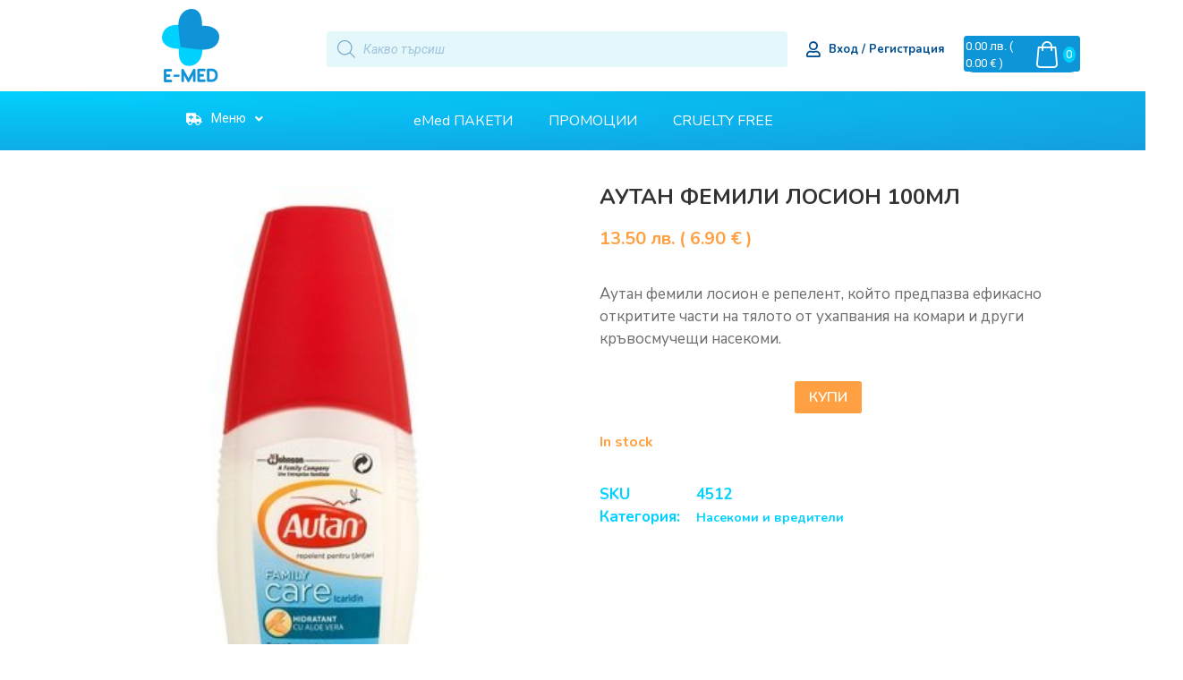

--- FILE ---
content_type: text/html; charset=UTF-8
request_url: https://emed.bg/product/autan-femili-losion-100ml/
body_size: 60304
content:
<!doctype html>
<html lang="bg-BG">
<head><meta charset="UTF-8"><script>if(navigator.userAgent.match(/MSIE|Internet Explorer/i)||navigator.userAgent.match(/Trident\/7\..*?rv:11/i)){var href=document.location.href;if(!href.match(/[?&]nowprocket/)){if(href.indexOf("?")==-1){if(href.indexOf("#")==-1){document.location.href=href+"?nowprocket=1"}else{document.location.href=href.replace("#","?nowprocket=1#")}}else{if(href.indexOf("#")==-1){document.location.href=href+"&nowprocket=1"}else{document.location.href=href.replace("#","&nowprocket=1#")}}}}</script><script>class RocketLazyLoadScripts{constructor(){this.triggerEvents=["keydown","mousedown","mousemove","touchmove","touchstart","touchend","wheel"],this.userEventHandler=this._triggerListener.bind(this),this.touchStartHandler=this._onTouchStart.bind(this),this.touchMoveHandler=this._onTouchMove.bind(this),this.touchEndHandler=this._onTouchEnd.bind(this),this.clickHandler=this._onClick.bind(this),this.interceptedClicks=[],window.addEventListener("pageshow",(e=>{this.persisted=e.persisted})),window.addEventListener("DOMContentLoaded",(()=>{this._preconnect3rdParties()})),this.delayedScripts={normal:[],async:[],defer:[]},this.allJQueries=[]}_addUserInteractionListener(e){document.hidden?e._triggerListener():(this.triggerEvents.forEach((t=>window.addEventListener(t,e.userEventHandler,{passive:!0}))),window.addEventListener("touchstart",e.touchStartHandler,{passive:!0}),window.addEventListener("mousedown",e.touchStartHandler),document.addEventListener("visibilitychange",e.userEventHandler))}_removeUserInteractionListener(){this.triggerEvents.forEach((e=>window.removeEventListener(e,this.userEventHandler,{passive:!0}))),document.removeEventListener("visibilitychange",this.userEventHandler)}_onTouchStart(e){"HTML"!==e.target.tagName&&(window.addEventListener("touchend",this.touchEndHandler),window.addEventListener("mouseup",this.touchEndHandler),window.addEventListener("touchmove",this.touchMoveHandler,{passive:!0}),window.addEventListener("mousemove",this.touchMoveHandler),e.target.addEventListener("click",this.clickHandler),this._renameDOMAttribute(e.target,"onclick","rocket-onclick"))}_onTouchMove(e){window.removeEventListener("touchend",this.touchEndHandler),window.removeEventListener("mouseup",this.touchEndHandler),window.removeEventListener("touchmove",this.touchMoveHandler,{passive:!0}),window.removeEventListener("mousemove",this.touchMoveHandler),e.target.removeEventListener("click",this.clickHandler),this._renameDOMAttribute(e.target,"rocket-onclick","onclick")}_onTouchEnd(e){window.removeEventListener("touchend",this.touchEndHandler),window.removeEventListener("mouseup",this.touchEndHandler),window.removeEventListener("touchmove",this.touchMoveHandler,{passive:!0}),window.removeEventListener("mousemove",this.touchMoveHandler)}_onClick(e){e.target.removeEventListener("click",this.clickHandler),this._renameDOMAttribute(e.target,"rocket-onclick","onclick"),this.interceptedClicks.push(e),e.preventDefault(),e.stopPropagation(),e.stopImmediatePropagation()}_replayClicks(){window.removeEventListener("touchstart",this.touchStartHandler,{passive:!0}),window.removeEventListener("mousedown",this.touchStartHandler),this.interceptedClicks.forEach((e=>{e.target.dispatchEvent(new MouseEvent("click",{view:e.view,bubbles:!0,cancelable:!0}))}))}_renameDOMAttribute(e,t,n){e.hasAttribute&&e.hasAttribute(t)&&(event.target.setAttribute(n,event.target.getAttribute(t)),event.target.removeAttribute(t))}_triggerListener(){this._removeUserInteractionListener(this),"loading"===document.readyState?document.addEventListener("DOMContentLoaded",this._loadEverythingNow.bind(this)):this._loadEverythingNow()}_preconnect3rdParties(){let e=[];document.querySelectorAll("script[type=rocketlazyloadscript]").forEach((t=>{if(t.hasAttribute("src")){const n=new URL(t.src).origin;n!==location.origin&&e.push({src:n,crossOrigin:t.crossOrigin||"module"===t.getAttribute("data-rocket-type")})}})),e=[...new Map(e.map((e=>[JSON.stringify(e),e]))).values()],this._batchInjectResourceHints(e,"preconnect")}async _loadEverythingNow(){this.lastBreath=Date.now(),this._delayEventListeners(),this._delayJQueryReady(this),this._handleDocumentWrite(),this._registerAllDelayedScripts(),this._preloadAllScripts(),await this._loadScriptsFromList(this.delayedScripts.normal),await this._loadScriptsFromList(this.delayedScripts.defer),await this._loadScriptsFromList(this.delayedScripts.async);try{await this._triggerDOMContentLoaded(),await this._triggerWindowLoad()}catch(e){}window.dispatchEvent(new Event("rocket-allScriptsLoaded")),this._replayClicks()}_registerAllDelayedScripts(){document.querySelectorAll("script[type=rocketlazyloadscript]").forEach((e=>{e.hasAttribute("src")?e.hasAttribute("async")&&!1!==e.async?this.delayedScripts.async.push(e):e.hasAttribute("defer")&&!1!==e.defer||"module"===e.getAttribute("data-rocket-type")?this.delayedScripts.defer.push(e):this.delayedScripts.normal.push(e):this.delayedScripts.normal.push(e)}))}async _transformScript(e){return await this._littleBreath(),new Promise((t=>{const n=document.createElement("script");[...e.attributes].forEach((e=>{let t=e.nodeName;"type"!==t&&("data-rocket-type"===t&&(t="type"),n.setAttribute(t,e.nodeValue))})),e.hasAttribute("src")?(n.addEventListener("load",t),n.addEventListener("error",t)):(n.text=e.text,t());try{e.parentNode.replaceChild(n,e)}catch(e){t()}}))}async _loadScriptsFromList(e){const t=e.shift();return t?(await this._transformScript(t),this._loadScriptsFromList(e)):Promise.resolve()}_preloadAllScripts(){this._batchInjectResourceHints([...this.delayedScripts.normal,...this.delayedScripts.defer,...this.delayedScripts.async],"preload")}_batchInjectResourceHints(e,t){var n=document.createDocumentFragment();e.forEach((e=>{if(e.src){const i=document.createElement("link");i.href=e.src,i.rel=t,"preconnect"!==t&&(i.as="script"),e.getAttribute&&"module"===e.getAttribute("data-rocket-type")&&(i.crossOrigin=!0),e.crossOrigin&&(i.crossOrigin=e.crossOrigin),n.appendChild(i)}})),document.head.appendChild(n)}_delayEventListeners(){let e={};function t(t,n){!function(t){function n(n){return e[t].eventsToRewrite.indexOf(n)>=0?"rocket-"+n:n}e[t]||(e[t]={originalFunctions:{add:t.addEventListener,remove:t.removeEventListener},eventsToRewrite:[]},t.addEventListener=function(){arguments[0]=n(arguments[0]),e[t].originalFunctions.add.apply(t,arguments)},t.removeEventListener=function(){arguments[0]=n(arguments[0]),e[t].originalFunctions.remove.apply(t,arguments)})}(t),e[t].eventsToRewrite.push(n)}function n(e,t){let n=e[t];Object.defineProperty(e,t,{get:()=>n||function(){},set(i){e["rocket"+t]=n=i}})}t(document,"DOMContentLoaded"),t(window,"DOMContentLoaded"),t(window,"load"),t(window,"pageshow"),t(document,"readystatechange"),n(document,"onreadystatechange"),n(window,"onload"),n(window,"onpageshow")}_delayJQueryReady(e){let t=window.jQuery;Object.defineProperty(window,"jQuery",{get:()=>t,set(n){if(n&&n.fn&&!e.allJQueries.includes(n)){n.fn.ready=n.fn.init.prototype.ready=function(t){e.domReadyFired?t.bind(document)(n):document.addEventListener("rocket-DOMContentLoaded",(()=>t.bind(document)(n)))};const t=n.fn.on;n.fn.on=n.fn.init.prototype.on=function(){if(this[0]===window){function e(e){return e.split(" ").map((e=>"load"===e||0===e.indexOf("load.")?"rocket-jquery-load":e)).join(" ")}"string"==typeof arguments[0]||arguments[0]instanceof String?arguments[0]=e(arguments[0]):"object"==typeof arguments[0]&&Object.keys(arguments[0]).forEach((t=>{delete Object.assign(arguments[0],{[e(t)]:arguments[0][t]})[t]}))}return t.apply(this,arguments),this},e.allJQueries.push(n)}t=n}})}async _triggerDOMContentLoaded(){this.domReadyFired=!0,await this._littleBreath(),document.dispatchEvent(new Event("rocket-DOMContentLoaded")),await this._littleBreath(),window.dispatchEvent(new Event("rocket-DOMContentLoaded")),await this._littleBreath(),document.dispatchEvent(new Event("rocket-readystatechange")),await this._littleBreath(),document.rocketonreadystatechange&&document.rocketonreadystatechange()}async _triggerWindowLoad(){await this._littleBreath(),window.dispatchEvent(new Event("rocket-load")),await this._littleBreath(),window.rocketonload&&window.rocketonload(),await this._littleBreath(),this.allJQueries.forEach((e=>e(window).trigger("rocket-jquery-load"))),await this._littleBreath();const e=new Event("rocket-pageshow");e.persisted=this.persisted,window.dispatchEvent(e),await this._littleBreath(),window.rocketonpageshow&&window.rocketonpageshow({persisted:this.persisted})}_handleDocumentWrite(){const e=new Map;document.write=document.writeln=function(t){const n=document.currentScript,i=document.createRange(),r=n.parentElement;let o=e.get(n);void 0===o&&(o=n.nextSibling,e.set(n,o));const s=document.createDocumentFragment();i.setStart(s,0),s.appendChild(i.createContextualFragment(t)),r.insertBefore(s,o)}}async _littleBreath(){Date.now()-this.lastBreath>45&&(await this._requestAnimFrame(),this.lastBreath=Date.now())}async _requestAnimFrame(){return document.hidden?new Promise((e=>setTimeout(e))):new Promise((e=>requestAnimationFrame(e)))}static run(){const e=new RocketLazyLoadScripts;e._addUserInteractionListener(e)}}RocketLazyLoadScripts.run();</script>
	
	<meta name="viewport" content="width=device-width, initial-scale=1">
	<link rel="profile" href="https://gmpg.org/xfn/11">
	<meta name='robots' content='index, follow, max-snippet:-1, max-image-preview:large, max-video-preview:-1' />

<!-- The SEO Framework от Sybre Waaijer -->
<meta name="robots" content="max-snippet:320,max-image-preview:standard,max-video-preview:-1" />
<meta name="description" content="Аутан фемили лосион е репелент, който предпазва ефикасно откритите части на тялото от ухапвания на комари и други кръвосмучещи насекоми." />
<meta property="og:image" content="https://emed.bg/wp-content/uploads/2021/04/autan-femili-losion-100ml-1.jpg" />
<meta property="og:image:width" content="315" />
<meta property="og:image:height" content="384" />
<meta property="og:locale" content="bg_BG" />
<meta property="og:type" content="product" />
<meta property="og:title" content="АУТАН ФЕМИЛИ ЛОСИОН 100МЛ" />
<meta property="og:description" content="Аутан фемили лосион е репелент, който предпазва ефикасно откритите части на тялото от ухапвания на комари и други кръвосмучещи насекоми." />
<meta property="og:url" content="https://emed.bg/product/autan-femili-losion-100ml/" />
<meta property="og:site_name" content="eMed.bg" />
<meta name="twitter:card" content="summary_large_image" />
<meta name="twitter:title" content="АУТАН ФЕМИЛИ ЛОСИОН 100МЛ" />
<meta name="twitter:description" content="Аутан фемили лосион е репелент, който предпазва ефикасно откритите части на тялото от ухапвания на комари и други кръвосмучещи насекоми." />
<meta name="twitter:image" content="https://emed.bg/wp-content/uploads/2021/04/autan-femili-losion-100ml-1.jpg" />
<meta name="twitter:image:width" content="315" />
<meta name="twitter:image:height" content="384" />
<link rel="canonical" href="https://emed.bg/product/autan-femili-losion-100ml/" />
<!-- / The SEO Framework от Sybre Waaijer | 2.97ms meta | 1.09ms boot -->


	<!-- This site is optimized with the Yoast SEO plugin v21.4 - https://yoast.com/wordpress/plugins/seo/ -->
	<title>АУТАН ФЕМИЛИ ЛОСИОН 100МЛ - eMed.bg</title>
	<link rel="canonical" href="https://emed.bg/product/autan-femili-losion-100ml/" />
	<meta property="og:locale" content="bg_BG" />
	<meta property="og:type" content="article" />
	<meta property="og:title" content="АУТАН ФЕМИЛИ ЛОСИОН 100МЛ - eMed.bg" />
	<meta property="og:description" content="Аутан фемили лосион е репелент, който предпазва ефикасно откритите части на тялото от ухапвания на комари и други кръвосмучещи насекоми." />
	<meta property="og:url" content="https://emed.bg/product/autan-femili-losion-100ml/" />
	<meta property="og:site_name" content="eMed.bg" />
	<meta property="article:modified_time" content="2024-06-24T10:39:05+00:00" />
	<meta property="og:image" content="https://emed.bg/wp-content/uploads/2021/04/autan-femili-losion-100ml-1.jpg" />
	<meta property="og:image:width" content="315" />
	<meta property="og:image:height" content="384" />
	<meta property="og:image:type" content="image/jpeg" />
	<meta name="twitter:card" content="summary_large_image" />
	<!-- / Yoast SEO plugin. -->


<link rel='dns-prefetch' href='//a.omappapi.com' />
<link rel='dns-prefetch' href='//cdn.jsdelivr.net' />
<link rel="alternate" type="application/rss+xml" title="eMed.bg &raquo; Поток" href="https://emed.bg/feed/" />
<link rel="alternate" type="application/rss+xml" title="eMed.bg &raquo; поток за коментари" href="https://emed.bg/comments/feed/" />
<link rel="alternate" type="application/rss+xml" title="eMed.bg &raquo; поток за коментари на АУТАН ФЕМИЛИ ЛОСИОН 100МЛ" href="https://emed.bg/product/autan-femili-losion-100ml/feed/" />
<link rel="alternate" title="oEmbed (JSON)" type="application/json+oembed" href="https://emed.bg/wp-json/oembed/1.0/embed?url=https%3A%2F%2Femed.bg%2Fproduct%2Fautan-femili-losion-100ml%2F" />
<link rel="alternate" title="oEmbed (XML)" type="text/xml+oembed" href="https://emed.bg/wp-json/oembed/1.0/embed?url=https%3A%2F%2Femed.bg%2Fproduct%2Fautan-femili-losion-100ml%2F&#038;format=xml" />
<style id='wp-img-auto-sizes-contain-inline-css'>
img:is([sizes=auto i],[sizes^="auto," i]){contain-intrinsic-size:3000px 1500px}
/*# sourceURL=wp-img-auto-sizes-contain-inline-css */
</style>
<link data-minify="1" rel='stylesheet' id='hello-elementor-theme-style-css' href='https://emed.bg/wp-content/cache/min/1/wp-content/themes/hello-elementor/assets/css/theme.css?ver=1756460405' media='all' />
<link data-minify="1" rel='stylesheet' id='jet-menu-hello-css' href='https://emed.bg/wp-content/cache/min/1/wp-content/plugins/jet-menu/integration/themes/hello-elementor/assets/css/style.css?ver=1756460405' media='all' />
<link data-minify="1" rel='stylesheet' id='font-awesome-cdn-css' href='https://emed.bg/wp-content/cache/min/1/npm/@fortawesome/fontawesome-free@5.15.3/css/all.min.css?ver=1756460405' media='all' />
<style id='wp-emoji-styles-inline-css'>

	img.wp-smiley, img.emoji {
		display: inline !important;
		border: none !important;
		box-shadow: none !important;
		height: 1em !important;
		width: 1em !important;
		margin: 0 0.07em !important;
		vertical-align: -0.1em !important;
		background: none !important;
		padding: 0 !important;
	}
/*# sourceURL=wp-emoji-styles-inline-css */
</style>
<link rel='stylesheet' id='wp-block-library-css' href='https://emed.bg/wp-includes/css/dist/block-library/style.min.css?ver=6.9' media='all' />
<style id='global-styles-inline-css'>
:root{--wp--preset--aspect-ratio--square: 1;--wp--preset--aspect-ratio--4-3: 4/3;--wp--preset--aspect-ratio--3-4: 3/4;--wp--preset--aspect-ratio--3-2: 3/2;--wp--preset--aspect-ratio--2-3: 2/3;--wp--preset--aspect-ratio--16-9: 16/9;--wp--preset--aspect-ratio--9-16: 9/16;--wp--preset--color--black: #000000;--wp--preset--color--cyan-bluish-gray: #abb8c3;--wp--preset--color--white: #ffffff;--wp--preset--color--pale-pink: #f78da7;--wp--preset--color--vivid-red: #cf2e2e;--wp--preset--color--luminous-vivid-orange: #ff6900;--wp--preset--color--luminous-vivid-amber: #fcb900;--wp--preset--color--light-green-cyan: #7bdcb5;--wp--preset--color--vivid-green-cyan: #00d084;--wp--preset--color--pale-cyan-blue: #8ed1fc;--wp--preset--color--vivid-cyan-blue: #0693e3;--wp--preset--color--vivid-purple: #9b51e0;--wp--preset--gradient--vivid-cyan-blue-to-vivid-purple: linear-gradient(135deg,rgb(6,147,227) 0%,rgb(155,81,224) 100%);--wp--preset--gradient--light-green-cyan-to-vivid-green-cyan: linear-gradient(135deg,rgb(122,220,180) 0%,rgb(0,208,130) 100%);--wp--preset--gradient--luminous-vivid-amber-to-luminous-vivid-orange: linear-gradient(135deg,rgb(252,185,0) 0%,rgb(255,105,0) 100%);--wp--preset--gradient--luminous-vivid-orange-to-vivid-red: linear-gradient(135deg,rgb(255,105,0) 0%,rgb(207,46,46) 100%);--wp--preset--gradient--very-light-gray-to-cyan-bluish-gray: linear-gradient(135deg,rgb(238,238,238) 0%,rgb(169,184,195) 100%);--wp--preset--gradient--cool-to-warm-spectrum: linear-gradient(135deg,rgb(74,234,220) 0%,rgb(151,120,209) 20%,rgb(207,42,186) 40%,rgb(238,44,130) 60%,rgb(251,105,98) 80%,rgb(254,248,76) 100%);--wp--preset--gradient--blush-light-purple: linear-gradient(135deg,rgb(255,206,236) 0%,rgb(152,150,240) 100%);--wp--preset--gradient--blush-bordeaux: linear-gradient(135deg,rgb(254,205,165) 0%,rgb(254,45,45) 50%,rgb(107,0,62) 100%);--wp--preset--gradient--luminous-dusk: linear-gradient(135deg,rgb(255,203,112) 0%,rgb(199,81,192) 50%,rgb(65,88,208) 100%);--wp--preset--gradient--pale-ocean: linear-gradient(135deg,rgb(255,245,203) 0%,rgb(182,227,212) 50%,rgb(51,167,181) 100%);--wp--preset--gradient--electric-grass: linear-gradient(135deg,rgb(202,248,128) 0%,rgb(113,206,126) 100%);--wp--preset--gradient--midnight: linear-gradient(135deg,rgb(2,3,129) 0%,rgb(40,116,252) 100%);--wp--preset--font-size--small: 13px;--wp--preset--font-size--medium: 20px;--wp--preset--font-size--large: 36px;--wp--preset--font-size--x-large: 42px;--wp--preset--spacing--20: 0.44rem;--wp--preset--spacing--30: 0.67rem;--wp--preset--spacing--40: 1rem;--wp--preset--spacing--50: 1.5rem;--wp--preset--spacing--60: 2.25rem;--wp--preset--spacing--70: 3.38rem;--wp--preset--spacing--80: 5.06rem;--wp--preset--shadow--natural: 6px 6px 9px rgba(0, 0, 0, 0.2);--wp--preset--shadow--deep: 12px 12px 50px rgba(0, 0, 0, 0.4);--wp--preset--shadow--sharp: 6px 6px 0px rgba(0, 0, 0, 0.2);--wp--preset--shadow--outlined: 6px 6px 0px -3px rgb(255, 255, 255), 6px 6px rgb(0, 0, 0);--wp--preset--shadow--crisp: 6px 6px 0px rgb(0, 0, 0);}:root { --wp--style--global--content-size: 800px;--wp--style--global--wide-size: 1200px; }:where(body) { margin: 0; }.wp-site-blocks > .alignleft { float: left; margin-right: 2em; }.wp-site-blocks > .alignright { float: right; margin-left: 2em; }.wp-site-blocks > .aligncenter { justify-content: center; margin-left: auto; margin-right: auto; }:where(.wp-site-blocks) > * { margin-block-start: 24px; margin-block-end: 0; }:where(.wp-site-blocks) > :first-child { margin-block-start: 0; }:where(.wp-site-blocks) > :last-child { margin-block-end: 0; }:root { --wp--style--block-gap: 24px; }:root :where(.is-layout-flow) > :first-child{margin-block-start: 0;}:root :where(.is-layout-flow) > :last-child{margin-block-end: 0;}:root :where(.is-layout-flow) > *{margin-block-start: 24px;margin-block-end: 0;}:root :where(.is-layout-constrained) > :first-child{margin-block-start: 0;}:root :where(.is-layout-constrained) > :last-child{margin-block-end: 0;}:root :where(.is-layout-constrained) > *{margin-block-start: 24px;margin-block-end: 0;}:root :where(.is-layout-flex){gap: 24px;}:root :where(.is-layout-grid){gap: 24px;}.is-layout-flow > .alignleft{float: left;margin-inline-start: 0;margin-inline-end: 2em;}.is-layout-flow > .alignright{float: right;margin-inline-start: 2em;margin-inline-end: 0;}.is-layout-flow > .aligncenter{margin-left: auto !important;margin-right: auto !important;}.is-layout-constrained > .alignleft{float: left;margin-inline-start: 0;margin-inline-end: 2em;}.is-layout-constrained > .alignright{float: right;margin-inline-start: 2em;margin-inline-end: 0;}.is-layout-constrained > .aligncenter{margin-left: auto !important;margin-right: auto !important;}.is-layout-constrained > :where(:not(.alignleft):not(.alignright):not(.alignfull)){max-width: var(--wp--style--global--content-size);margin-left: auto !important;margin-right: auto !important;}.is-layout-constrained > .alignwide{max-width: var(--wp--style--global--wide-size);}body .is-layout-flex{display: flex;}.is-layout-flex{flex-wrap: wrap;align-items: center;}.is-layout-flex > :is(*, div){margin: 0;}body .is-layout-grid{display: grid;}.is-layout-grid > :is(*, div){margin: 0;}body{padding-top: 0px;padding-right: 0px;padding-bottom: 0px;padding-left: 0px;}a:where(:not(.wp-element-button)){text-decoration: underline;}:root :where(.wp-element-button, .wp-block-button__link){background-color: #32373c;border-width: 0;color: #fff;font-family: inherit;font-size: inherit;font-style: inherit;font-weight: inherit;letter-spacing: inherit;line-height: inherit;padding-top: calc(0.667em + 2px);padding-right: calc(1.333em + 2px);padding-bottom: calc(0.667em + 2px);padding-left: calc(1.333em + 2px);text-decoration: none;text-transform: inherit;}.has-black-color{color: var(--wp--preset--color--black) !important;}.has-cyan-bluish-gray-color{color: var(--wp--preset--color--cyan-bluish-gray) !important;}.has-white-color{color: var(--wp--preset--color--white) !important;}.has-pale-pink-color{color: var(--wp--preset--color--pale-pink) !important;}.has-vivid-red-color{color: var(--wp--preset--color--vivid-red) !important;}.has-luminous-vivid-orange-color{color: var(--wp--preset--color--luminous-vivid-orange) !important;}.has-luminous-vivid-amber-color{color: var(--wp--preset--color--luminous-vivid-amber) !important;}.has-light-green-cyan-color{color: var(--wp--preset--color--light-green-cyan) !important;}.has-vivid-green-cyan-color{color: var(--wp--preset--color--vivid-green-cyan) !important;}.has-pale-cyan-blue-color{color: var(--wp--preset--color--pale-cyan-blue) !important;}.has-vivid-cyan-blue-color{color: var(--wp--preset--color--vivid-cyan-blue) !important;}.has-vivid-purple-color{color: var(--wp--preset--color--vivid-purple) !important;}.has-black-background-color{background-color: var(--wp--preset--color--black) !important;}.has-cyan-bluish-gray-background-color{background-color: var(--wp--preset--color--cyan-bluish-gray) !important;}.has-white-background-color{background-color: var(--wp--preset--color--white) !important;}.has-pale-pink-background-color{background-color: var(--wp--preset--color--pale-pink) !important;}.has-vivid-red-background-color{background-color: var(--wp--preset--color--vivid-red) !important;}.has-luminous-vivid-orange-background-color{background-color: var(--wp--preset--color--luminous-vivid-orange) !important;}.has-luminous-vivid-amber-background-color{background-color: var(--wp--preset--color--luminous-vivid-amber) !important;}.has-light-green-cyan-background-color{background-color: var(--wp--preset--color--light-green-cyan) !important;}.has-vivid-green-cyan-background-color{background-color: var(--wp--preset--color--vivid-green-cyan) !important;}.has-pale-cyan-blue-background-color{background-color: var(--wp--preset--color--pale-cyan-blue) !important;}.has-vivid-cyan-blue-background-color{background-color: var(--wp--preset--color--vivid-cyan-blue) !important;}.has-vivid-purple-background-color{background-color: var(--wp--preset--color--vivid-purple) !important;}.has-black-border-color{border-color: var(--wp--preset--color--black) !important;}.has-cyan-bluish-gray-border-color{border-color: var(--wp--preset--color--cyan-bluish-gray) !important;}.has-white-border-color{border-color: var(--wp--preset--color--white) !important;}.has-pale-pink-border-color{border-color: var(--wp--preset--color--pale-pink) !important;}.has-vivid-red-border-color{border-color: var(--wp--preset--color--vivid-red) !important;}.has-luminous-vivid-orange-border-color{border-color: var(--wp--preset--color--luminous-vivid-orange) !important;}.has-luminous-vivid-amber-border-color{border-color: var(--wp--preset--color--luminous-vivid-amber) !important;}.has-light-green-cyan-border-color{border-color: var(--wp--preset--color--light-green-cyan) !important;}.has-vivid-green-cyan-border-color{border-color: var(--wp--preset--color--vivid-green-cyan) !important;}.has-pale-cyan-blue-border-color{border-color: var(--wp--preset--color--pale-cyan-blue) !important;}.has-vivid-cyan-blue-border-color{border-color: var(--wp--preset--color--vivid-cyan-blue) !important;}.has-vivid-purple-border-color{border-color: var(--wp--preset--color--vivid-purple) !important;}.has-vivid-cyan-blue-to-vivid-purple-gradient-background{background: var(--wp--preset--gradient--vivid-cyan-blue-to-vivid-purple) !important;}.has-light-green-cyan-to-vivid-green-cyan-gradient-background{background: var(--wp--preset--gradient--light-green-cyan-to-vivid-green-cyan) !important;}.has-luminous-vivid-amber-to-luminous-vivid-orange-gradient-background{background: var(--wp--preset--gradient--luminous-vivid-amber-to-luminous-vivid-orange) !important;}.has-luminous-vivid-orange-to-vivid-red-gradient-background{background: var(--wp--preset--gradient--luminous-vivid-orange-to-vivid-red) !important;}.has-very-light-gray-to-cyan-bluish-gray-gradient-background{background: var(--wp--preset--gradient--very-light-gray-to-cyan-bluish-gray) !important;}.has-cool-to-warm-spectrum-gradient-background{background: var(--wp--preset--gradient--cool-to-warm-spectrum) !important;}.has-blush-light-purple-gradient-background{background: var(--wp--preset--gradient--blush-light-purple) !important;}.has-blush-bordeaux-gradient-background{background: var(--wp--preset--gradient--blush-bordeaux) !important;}.has-luminous-dusk-gradient-background{background: var(--wp--preset--gradient--luminous-dusk) !important;}.has-pale-ocean-gradient-background{background: var(--wp--preset--gradient--pale-ocean) !important;}.has-electric-grass-gradient-background{background: var(--wp--preset--gradient--electric-grass) !important;}.has-midnight-gradient-background{background: var(--wp--preset--gradient--midnight) !important;}.has-small-font-size{font-size: var(--wp--preset--font-size--small) !important;}.has-medium-font-size{font-size: var(--wp--preset--font-size--medium) !important;}.has-large-font-size{font-size: var(--wp--preset--font-size--large) !important;}.has-x-large-font-size{font-size: var(--wp--preset--font-size--x-large) !important;}
/*# sourceURL=global-styles-inline-css */
</style>

<link data-minify="1" rel='stylesheet' id='wcpf-plugin-style-css' href='https://emed.bg/wp-content/cache/min/1/wp-content/plugins/woocommerce-product-filters/assets/css/plugin.css?ver=1756460405' media='all' />
<link data-minify="1" rel='stylesheet' id='speedyStyle-css' href='https://emed.bg/wp-content/cache/min/1/wp-content/plugins/woocommerce-speedy-shipping-method/styles/style.css?ver=1756460405' media='all' />
<link data-minify="1" rel='stylesheet' id='woocommerce-layout-css' href='https://emed.bg/wp-content/cache/min/1/wp-content/plugins/woocommerce/assets/css/woocommerce-layout.css?ver=1756460405' media='all' />
<link data-minify="1" rel='stylesheet' id='woocommerce-smallscreen-css' href='https://emed.bg/wp-content/cache/min/1/wp-content/plugins/woocommerce/assets/css/woocommerce-smallscreen.css?ver=1756460405' media='only screen and (max-width: 768px)' />
<link data-minify="1" rel='stylesheet' id='woocommerce-general-css' href='https://emed.bg/wp-content/cache/min/1/wp-content/plugins/woocommerce/assets/css/woocommerce.css?ver=1756460405' media='all' />
<style id='woocommerce-inline-inline-css'>
.woocommerce form .form-row .required { visibility: visible; }
/*# sourceURL=woocommerce-inline-inline-css */
</style>
<link data-minify="1" rel='stylesheet' id='woocommerce-pre-orders-main-css-css' href='https://emed.bg/wp-content/cache/min/1/wp-content/plugins/pre-orders-for-woocommerce/media/css/main.css?ver=1756460405' media='all' />
<link rel='stylesheet' id='woo-bg-css-econt-css' href='https://emed.bg/wp-content/plugins/bulgarisation-for-woocommerce/dist/styles/econt-frontend.min.css?ver=6.9' media='all' />
<link rel='stylesheet' id='woo-bg-css-frontend-css' href='https://emed.bg/wp-content/plugins/bulgarisation-for-woocommerce/dist/styles/frontend.min.css?ver=6.9' media='all' />
<link rel='stylesheet' id='cmplz-general-css' href='https://emed.bg/wp-content/plugins/complianz-gdpr/assets/css/cookieblocker.min.css?ver=6.3.4' media='all' />
<link data-minify="1" rel='stylesheet' id='wp-pagenavi-css' href='https://emed.bg/wp-content/cache/min/1/wp-content/plugins/wp-pagenavi/pagenavi-css.css?ver=1756460405' media='all' />
<link rel='stylesheet' id='dgwt-wcas-style-css' href='https://emed.bg/wp-content/plugins/ajax-search-for-woocommerce-premium/assets/css/style.min.css?ver=1.21.1' media='all' />
<link data-minify="1" rel='stylesheet' id='select2-css' href='https://emed.bg/wp-content/cache/min/1/wp-content/plugins/woocommerce/assets/css/select2.css?ver=1756460405' media='all' />
<link data-minify="1" rel='stylesheet' id='xoo-wsc-fonts-css' href='https://emed.bg/wp-content/cache/min/1/wp-content/plugins/woocommerce-side-cart-premium/assets/css/xoo-wsc-fonts.css?ver=1756460405' media='all' />
<link data-minify="1" rel='stylesheet' id='xoo-wsc-style-css' href='https://emed.bg/wp-content/cache/min/1/wp-content/plugins/woocommerce-side-cart-premium/assets/css/xoo-wsc-style.css?ver=1756460405' media='all' />
<style id='xoo-wsc-style-inline-css'>

.xoo-wsc-sp-left-col img{
	max-width: 80px;
}

.xoo-wsc-sp-right-col{
	font-size: 14px;
}

.xoo-wsc-sp-container{
	background-color: #eee;
}



.xoo-wsc-ft-buttons-cont a.xoo-wsc-ft-btn {
	background-color: #ffa143;
	color: #ffffff;
	border: 4px solid #ffffff;
}

 

.xoo-wsc-footer{
	background-color: #ffffff;
	color: #004e92;
	padding: 10px 20px;
}

.xoo-wsc-footer, .xoo-wsc-footer a, .xoo-wsc-footer .amount{
	font-size: 18px;
}

.xoo-wsc-ft-buttons-cont{
	grid-template-columns: auto;
}

.xoo-wsc-basket{
	top: 12px;
	right: 8px;
	background-color: #ffa143;
	color: #ffffff;
	box-shadow: 0 1px 4px 0;
	border-radius: 14px}

.xoo-wsc-bki{
	font-size: 30px}

.xoo-wsc-items-count{
	top: -12px;
	right: -12px;
}

.xoo-wsc-items-count, .xoo-wsc-sc-count{
	background-color: #01d0fd;
	color: #ffffff;
}

.xoo-wsc-container, .xoo-wsc-slider{
	max-width: 320px;
	right: -320px;
	top: 0;bottom: 0;
	top: 0;
	font-family: nunito}


.xoo-wsc-cart-active .xoo-wsc-container, .xoo-wsc-slider-active .xoo-wsc-slider{
	right: 0;
}

.xoo-wsc-cart-active .xoo-wsc-basket{
	right: 320px;
}

.xoo-wsc-slider{
	right: -320px;
}

span.xoo-wsch-close {
    font-size: 16px;
    right: 10px;
}

.xoo-wsch-top{
	justify-content: center;
}

.xoo-wsch-text{
	font-size: 20px;
}

.xoo-wsc-header{
	color: #004e92;
	background-color: #ffffff;
}

.xoo-wsc-sb-bar > span{
	background-color: #01d0fd;
}

.xoo-wsc-body{
	background-color: #ffffff;
}

.xoo-wsc-body, .xoo-wsc-body span.amount, .xoo-wsc-body a{
	font-size: 16px;
	color: #004e92;
}

.xoo-wsc-product{
	padding: 20px 15px;
}

.xoo-wsc-img-col{
	width: 30%;
}
.xoo-wsc-sum-col{
	width: 70%;
}

.xoo-wsc-sum-col{
	justify-content: center;
}

/***** Quantity *****/

.xoo-wsc-qty-box{
	max-width: 75px;
}

.xoo-wsc-qty-box.xoo-wsc-qtb-square{
	border-color: #004e92;
}

input[type="number"].xoo-wsc-qty{
	border-color: #004e92;
	background-color: #ffffff;
	color: #004e92;
	height: 28px;
	line-height: 28px;
}

input[type="number"].xoo-wsc-qty, .xoo-wsc-qtb-square{
	border-width: 1px;
	border-style: solid;
}
.xoo-wsc-chng{
	background-color: #ffffff;
	color: #004e92;
}span.xoo-wsc-sc-subt {

    order: 0;

}

 

span.xoo-wsc-sc-bki {

    order: 1;

}

 

span.xoo-wsc-sc-count {

    order: 2;

}

 

.xoo-wsc-sc-cont {

    color: #fff;

}
/*# sourceURL=xoo-wsc-style-inline-css */
</style>
<link data-minify="1" rel='stylesheet' id='emed-child-style-css' href='https://emed.bg/wp-content/cache/min/1/wp-content/themes/emed-theme/style.css?ver=1756460405' media='all' />
<link data-minify="1" rel='stylesheet' id='hello-elementor-css' href='https://emed.bg/wp-content/cache/min/1/wp-content/themes/hello-elementor/assets/css/reset.css?ver=1756460405' media='all' />
<link data-minify="1" rel='stylesheet' id='hello-elementor-header-footer-css' href='https://emed.bg/wp-content/cache/min/1/wp-content/themes/hello-elementor/assets/css/header-footer.css?ver=1756460405' media='all' />
<link data-minify="1" rel='stylesheet' id='font-awesome-all-css' href='https://emed.bg/wp-content/cache/min/1/wp-content/plugins/jet-menu/assets/public/lib/font-awesome/css/all.min.css?ver=1756460405' media='all' />
<link rel='stylesheet' id='font-awesome-v4-shims-css' href='https://emed.bg/wp-content/plugins/jet-menu/assets/public/lib/font-awesome/css/v4-shims.min.css?ver=5.12.0' media='all' />
<link data-minify="1" rel='stylesheet' id='jet-menu-public-styles-css' href='https://emed.bg/wp-content/cache/min/1/wp-content/plugins/jet-menu/assets/public/css/public.css?ver=1756460405' media='all' />
<link data-minify="1" rel='stylesheet' id='jet-woo-builder-css' href='https://emed.bg/wp-content/cache/min/1/wp-content/plugins/jet-woo-builder/assets/css/frontend.css?ver=1756460405' media='all' />
<style id='jet-woo-builder-inline-css'>
@font-face {
				font-family: "WooCommerce";
				src: url("https://emed.bg/wp-content/plugins/woocommerce/assets/fonts/WooCommerce.eot");
				src: url("https://emed.bg/wp-content/plugins/woocommerce/assets/fonts/WooCommerce.eot?#iefix") format("embedded-opentype"),
					url("https://emed.bg/wp-content/plugins/woocommerce/assets/fonts/WooCommerce.woff") format("woff"),
					url("https://emed.bg/wp-content/plugins/woocommerce/assets/fonts/WooCommerce.ttf") format("truetype"),
					url("https://emed.bg/wp-content/plugins/woocommerce/assets/fonts/WooCommerce.svg#WooCommerce") format("svg");
				font-weight: normal;
				font-style: normal;
			}
/*# sourceURL=jet-woo-builder-inline-css */
</style>
<link data-minify="1" rel='stylesheet' id='jet-woo-builder-template-styles-css' href='https://emed.bg/wp-content/cache/min/1/wp-content/plugins/jet-woo-builder/assets/css/templates.css?ver=1756460405' media='all' />
<link data-minify="1" rel='stylesheet' id='jet-woo-builder-frontend-css' href='https://emed.bg/wp-content/cache/min/1/wp-content/plugins/jet-woo-builder/assets/css/lib/jetwoobuilder-frontend-font/css/jetwoobuilder-frontend-font.css?ver=1756460405' media='all' />
<link data-minify="1" rel='stylesheet' id='elementor-icons-css' href='https://emed.bg/wp-content/cache/min/1/wp-content/plugins/elementor/assets/lib/eicons/css/elementor-icons.min.css?ver=1756460405' media='all' />
<link rel='stylesheet' id='elementor-frontend-legacy-css' href='https://emed.bg/wp-content/plugins/elementor/assets/css/frontend-legacy.min.css?ver=3.8.1' media='all' />
<link rel='stylesheet' id='elementor-frontend-css' href='https://emed.bg/wp-content/plugins/elementor/assets/css/frontend.min.css?ver=3.8.1' media='all' />
<link rel='stylesheet' id='elementor-post-16-css' href='https://emed.bg/wp-content/uploads/elementor/css/post-16.css?ver=1712136539' media='all' />
<link rel='stylesheet' id='elementor-pro-css' href='https://emed.bg/wp-content/plugins/elementor-pro/assets/css/frontend.min.css?ver=3.7.3' media='all' />
<link data-minify="1" rel='stylesheet' id='font-awesome-5-all-css' href='https://emed.bg/wp-content/cache/min/1/wp-content/plugins/elementor/assets/lib/font-awesome/css/all.min.css?ver=1756460405' media='all' />
<link rel='stylesheet' id='font-awesome-4-shim-css' href='https://emed.bg/wp-content/plugins/elementor/assets/lib/font-awesome/css/v4-shims.min.css?ver=3.8.1' media='all' />
<link rel='stylesheet' id='elementor-post-23988-css' href='https://emed.bg/wp-content/uploads/elementor/css/post-23988.css?ver=1712136540' media='all' />
<link rel='stylesheet' id='elementor-post-559-css' href='https://emed.bg/wp-content/uploads/elementor/css/post-559.css?ver=1741372155' media='all' />
<link rel='stylesheet' id='elementor-post-24204-css' href='https://emed.bg/wp-content/uploads/elementor/css/post-24204.css?ver=1712136540' media='all' />
<link rel='stylesheet' id='google-fonts-1-css' href='https://fonts.googleapis.com/css?family=Nunito%3A100%2C100italic%2C200%2C200italic%2C300%2C300italic%2C400%2C400italic%2C500%2C500italic%2C600%2C600italic%2C700%2C700italic%2C800%2C800italic%2C900%2C900italic%7CNunito+Sans%3A100%2C100italic%2C200%2C200italic%2C300%2C300italic%2C400%2C400italic%2C500%2C500italic%2C600%2C600italic%2C700%2C700italic%2C800%2C800italic%2C900%2C900italic%7CRoboto%3A100%2C100italic%2C200%2C200italic%2C300%2C300italic%2C400%2C400italic%2C500%2C500italic%2C600%2C600italic%2C700%2C700italic%2C800%2C800italic%2C900%2C900italic%7COpen+Sans%3A100%2C100italic%2C200%2C200italic%2C300%2C300italic%2C400%2C400italic%2C500%2C500italic%2C600%2C600italic%2C700%2C700italic%2C800%2C800italic%2C900%2C900italic&#038;display=auto&#038;subset=cyrillic&#038;ver=6.9' media='all' />
<link rel='stylesheet' id='elementor-icons-shared-0-css' href='https://emed.bg/wp-content/plugins/elementor/assets/lib/font-awesome/css/fontawesome.min.css?ver=5.15.3' media='all' />
<link data-minify="1" rel='stylesheet' id='elementor-icons-fa-regular-css' href='https://emed.bg/wp-content/cache/min/1/wp-content/plugins/elementor/assets/lib/font-awesome/css/regular.min.css?ver=1756460405' media='all' />
<link data-minify="1" rel='stylesheet' id='elementor-icons-fa-solid-css' href='https://emed.bg/wp-content/cache/min/1/wp-content/plugins/elementor/assets/lib/font-awesome/css/solid.min.css?ver=1756460405' media='all' />
<link data-minify="1" rel='stylesheet' id='elementor-icons-fa-brands-css' href='https://emed.bg/wp-content/cache/min/1/wp-content/plugins/elementor/assets/lib/font-awesome/css/brands.min.css?ver=1756460405' media='all' />
<script type="rocketlazyloadscript" src="https://emed.bg/wp-content/plugins/google-analytics-premium/assets/js/frontend-gtag.min.js?ver=8.8.2" id="monsterinsights-frontend-script-js" defer></script>
<script data-cfasync="false" data-wpfc-render="false" id='monsterinsights-frontend-script-js-extra'>var monsterinsights_frontend = {"js_events_tracking":"true","download_extensions":"doc,pdf,ppt,zip,xls,docx,pptx,xlsx","inbound_paths":"[]","home_url":"https:\/\/emed.bg","hash_tracking":"false","ua":"UA-190601167-1","v4_id":"G-JR4PLPM5X6"};</script>
<script type="rocketlazyloadscript" src="https://emed.bg/wp-content/plugins/woocommerce-product-filters/assets/js/polyfills.min.js?ver=1.2.0" id="wcpf-plugin-polyfills-script-js" defer></script>
<script src="https://emed.bg/wp-includes/js/jquery/jquery.min.js?ver=3.7.1" id="jquery-core-js" defer></script>
<script src="https://emed.bg/wp-includes/js/jquery/jquery-migrate.min.js?ver=3.4.1" id="jquery-migrate-js" defer></script>
<script type="rocketlazyloadscript" src="https://emed.bg/wp-includes/js/jquery/ui/core.min.js?ver=1.13.3" id="jquery-ui-core-js" defer></script>
<script type="rocketlazyloadscript" src="https://emed.bg/wp-includes/js/jquery/ui/mouse.min.js?ver=1.13.3" id="jquery-ui-mouse-js" defer></script>
<script type="rocketlazyloadscript" src="https://emed.bg/wp-includes/js/jquery/ui/slider.min.js?ver=1.13.3" id="jquery-ui-slider-js" defer></script>
<script type="rocketlazyloadscript" src="https://emed.bg/wp-content/plugins/woocommerce-product-filters/assets/js/front-vendor.min.js?ver=1.2.0" id="wcpf-plugin-vendor-script-js" defer></script>
<script type="rocketlazyloadscript" src="https://emed.bg/wp-includes/js/underscore.min.js?ver=1.13.7" id="underscore-js" defer></script>
<script id="wp-util-js-extra">
var _wpUtilSettings = {"ajax":{"url":"/wp-admin/admin-ajax.php"}};
//# sourceURL=wp-util-js-extra
</script>
<script type="rocketlazyloadscript" src="https://emed.bg/wp-includes/js/wp-util.min.js?ver=6.9" id="wp-util-js" defer></script>
<script type="rocketlazyloadscript" src="https://emed.bg/wp-content/plugins/woocommerce/assets/js/accounting/accounting.min.js?ver=0.4.2" id="accounting-js" defer></script>
<script id="wcpf-plugin-script-js-extra">
var WCPFData = {"registerEntities":{"Project":{"id":"Project","class":"WooCommerce_Product_Filter_Plugin\\Entity","post_type":"wcpf_project","label":"Project","default_options":{"urlNavigation":"query","filteringStarts":"auto","urlNavigationOptions":[],"useComponents":["pagination","sorting","results-count","page-title","breadcrumb"],"paginationAjax":true,"sortingAjax":true,"productsContainerSelector":".products","paginationSelector":".woocommerce-pagination","resultCountSelector":".woocommerce-result-count","sortingSelector":".woocommerce-ordering","pageTitleSelector":".woocommerce-products-header__title","breadcrumbSelector":".woocommerce-breadcrumb","multipleContainersForProducts":true},"is_grouped":true,"editor_component_class":"WooCommerce_Product_Filter_Plugin\\Project\\Editor_Component","filter_component_class":"WooCommerce_Product_Filter_Plugin\\Project\\Filter_Component","variations":false},"BoxListField":{"id":"BoxListField","class":"WooCommerce_Product_Filter_Plugin\\Entity","post_type":"wcpf_item","label":"Box List","default_options":{"itemsSource":"attribute","itemsDisplay":"all","queryType":"or","itemsDisplayHierarchical":true,"displayHierarchicalCollapsed":false,"displayTitle":true,"displayToggleContent":true,"defaultToggleState":"show","cssClass":"","actionForEmptyOptions":"hide","displayProductCount":true,"productCountPolicy":"for-option-only","multiSelect":true,"boxSize":"45px"},"is_grouped":false,"editor_component_class":"WooCommerce_Product_Filter_Plugin\\Field\\Box_list\\Editor_Component","filter_component_class":"WooCommerce_Product_Filter_Plugin\\Field\\Box_List\\Filter_Component","variations":true},"CheckBoxListField":{"id":"CheckBoxListField","class":"WooCommerce_Product_Filter_Plugin\\Entity","post_type":"wcpf_item","label":"Checkbox","default_options":{"itemsSource":"attribute","itemsDisplay":"all","queryType":"or","itemsDisplayHierarchical":true,"displayHierarchicalCollapsed":false,"displayTitle":true,"displayToggleContent":true,"defaultToggleState":"show","cssClass":"","actionForEmptyOptions":"hide","displayProductCount":true,"productCountPolicy":"for-option-only","seeMoreOptionsBy":"scrollbar","heightOfVisibleContent":12},"is_grouped":false,"editor_component_class":"WooCommerce_Product_Filter_Plugin\\Field\\Check_Box_List\\Editor_Component","filter_component_class":"WooCommerce_Product_Filter_Plugin\\Field\\Check_Box_List\\Filter_Component","variations":true},"DropDownListField":{"id":"DropDownListField","class":"WooCommerce_Product_Filter_Plugin\\Entity","post_type":"wcpf_item","label":"Drop Down","default_options":{"itemsSource":"attribute","itemsDisplay":"all","queryType":"or","itemsDisplayHierarchical":true,"displayHierarchicalCollapsed":false,"displayTitle":true,"displayToggleContent":true,"defaultToggleState":"show","cssClass":"","actionForEmptyOptions":"hide","displayProductCount":true,"productCountPolicy":"for-option-only","titleItemReset":"Show all"},"is_grouped":false,"editor_component_class":"WooCommerce_Product_Filter_Plugin\\Field\\Drop_Down_List\\Editor_Component","filter_component_class":"WooCommerce_Product_Filter_Plugin\\Field\\Drop_Down_List\\Filter_Component","variations":true},"ButtonField":{"id":"ButtonField","class":"WooCommerce_Product_Filter_Plugin\\Entity","post_type":"wcpf_item","label":"Button","default_options":{"cssClass":"","action":"reset"},"is_grouped":false,"editor_component_class":"WooCommerce_Product_Filter_Plugin\\Field\\Button\\Editor_Component","filter_component_class":"WooCommerce_Product_Filter_Plugin\\Field\\Button\\Filter_Component","variations":true},"ColorListField":{"id":"ColorListField","class":"WooCommerce_Product_Filter_Plugin\\Entity","post_type":"wcpf_item","label":"Colors","default_options":{"itemsSource":"attribute","itemsDisplay":"all","queryType":"or","itemsDisplayHierarchical":true,"displayHierarchicalCollapsed":false,"displayTitle":true,"displayToggleContent":true,"defaultToggleState":"show","cssClass":"","actionForEmptyOptions":"hide","displayProductCount":true,"productCountPolicy":"for-option-only","optionKey":"colors"},"is_grouped":false,"editor_component_class":"WooCommerce_Product_Filter_Plugin\\Field\\Color_List\\Editor_Component","filter_component_class":"WooCommerce_Product_Filter_Plugin\\Field\\Color_List\\Filter_Component","variations":true},"RadioListField":{"id":"RadioListField","class":"WooCommerce_Product_Filter_Plugin\\Entity","post_type":"wcpf_item","label":"Radio","default_options":{"itemsSource":"attribute","itemsDisplay":"all","queryType":"or","itemsDisplayHierarchical":true,"displayHierarchicalCollapsed":false,"displayTitle":true,"displayToggleContent":true,"defaultToggleState":"show","cssClass":"","actionForEmptyOptions":"hide","displayProductCount":true,"productCountPolicy":"for-option-only","titleItemReset":"Show all","seeMoreOptionsBy":"scrollbar","heightOfVisibleContent":12},"is_grouped":false,"editor_component_class":"WooCommerce_Product_Filter_Plugin\\Field\\Radio_List\\Editor_Component","filter_component_class":"WooCommerce_Product_Filter_Plugin\\Field\\Radio_List\\Filter_Component","variations":true},"TextListField":{"id":"TextListField","class":"WooCommerce_Product_Filter_Plugin\\Entity","post_type":"wcpf_item","label":"Text List","default_options":{"itemsSource":"attribute","itemsDisplay":"all","queryType":"or","itemsDisplayHierarchical":true,"displayHierarchicalCollapsed":false,"displayTitle":true,"displayToggleContent":true,"defaultToggleState":"show","cssClass":"","actionForEmptyOptions":"hide","displayProductCount":true,"productCountPolicy":"for-option-only","multiSelect":true,"useInlineStyle":false},"is_grouped":false,"editor_component_class":"WooCommerce_Product_Filter_Plugin\\Field\\Text_List\\Editor_Component","filter_component_class":"WooCommerce_Product_Filter_Plugin\\Field\\Text_List\\Filter_Component","variations":true},"PriceSliderField":{"id":"PriceSliderField","class":"WooCommerce_Product_Filter_Plugin\\Entity","post_type":"wcpf_item","label":"Price slider","default_options":{"minPriceOptionKey":"min-price","maxPriceOptionKey":"max-price","optionKey":"price","optionKeyFormat":"dash","cssClass":"","displayMinMaxInput":true,"displayTitle":true,"displayToggleContent":true,"defaultToggleState":"show","displayPriceLabel":true},"is_grouped":false,"editor_component_class":"WooCommerce_Product_Filter_Plugin\\Field\\Price_Slider\\Editor_Component","filter_component_class":"WooCommerce_Product_Filter_Plugin\\Field\\Price_Slider\\Filter_Component","variations":false},"SimpleBoxLayout":{"id":"SimpleBoxLayout","class":"WooCommerce_Product_Filter_Plugin\\Entity","post_type":"wcpf_item","label":"Simple Box","default_options":{"displayToggleContent":true,"defaultToggleState":"show","cssClass":""},"is_grouped":true,"editor_component_class":"WooCommerce_Product_Filter_Plugin\\Layout\\Simple_Box\\Editor_Component","filter_component_class":"WooCommerce_Product_Filter_Plugin\\Layout\\Simple_Box\\Filter_Component","variations":false},"ColumnsLayout":{"id":"ColumnsLayout","class":"WooCommerce_Product_Filter_Plugin\\Entity","post_type":"wcpf_item","label":"Columns","default_options":{"columns":[{"entities":[],"options":{"width":"50%"}}]},"is_grouped":true,"editor_component_class":"WooCommerce_Product_Filter_Plugin\\Layout\\Columns\\Editor_Component","filter_component_class":"WooCommerce_Product_Filter_Plugin\\Layout\\Columns\\Filter_Component","variations":false}},"messages":{"selectNoMatchesFound":"No matches found"},"selectors":{"productsContainer":".products","paginationContainer":".woocommerce-pagination","resultCount":".woocommerce-result-count","sorting":".woocommerce-ordering","pageTitle":".woocommerce-products-header__title","breadcrumb":".woocommerce-breadcrumb"},"pageUrl":"https://emed.bg/product/autan-femili-losion-100ml/","isPaged":"","scriptAfterProductsUpdate":"","scrollTop":"yes","priceFormat":{"currencyFormatNumDecimals":0,"currencyFormatSymbol":"&#1083;&#1074;.","currencyFormatDecimalSep":".","currencyFormatThousandSep":"","currencyFormat":"%v&nbsp;%s"}};
//# sourceURL=wcpf-plugin-script-js-extra
</script>
<script type="rocketlazyloadscript" src="https://emed.bg/wp-content/plugins/woocommerce-product-filters/assets/js/plugin.min.js?ver=1.2.0" id="wcpf-plugin-script-js" defer></script>
<script type="rocketlazyloadscript" src="https://emed.bg/wp-content/plugins/elementor/assets/lib/font-awesome/js/v4-shims.min.js?ver=3.8.1" id="font-awesome-4-shim-js" defer></script>
<link rel="https://api.w.org/" href="https://emed.bg/wp-json/" /><link rel="alternate" title="JSON" type="application/json" href="https://emed.bg/wp-json/wp/v2/product/9421" /><link rel="EditURI" type="application/rsd+xml" title="RSD" href="https://emed.bg/xmlrpc.php?rsd" />
<meta name="econt-service-url" content="https://delivery.econt.com/" ><style>.cmplz-hidden{display:none!important;}</style><style>.woocommerce-product-gallery{ opacity: 1 !important; }</style>		<style>
			.dgwt-wcas-ico-magnifier,.dgwt-wcas-ico-magnifier-handler{max-width:20px}.dgwt-wcas-search-wrapp{max-width:600px}.dgwt-wcas-search-wrapp .dgwt-wcas-sf-wrapp input[type=search].dgwt-wcas-search-input,.dgwt-wcas-search-wrapp .dgwt-wcas-sf-wrapp input[type=search].dgwt-wcas-search-input:hover,.dgwt-wcas-search-wrapp .dgwt-wcas-sf-wrapp input[type=search].dgwt-wcas-search-input:focus{background-color:#e4f7fb;color:#004e92;border-color:#e4f7fb}.dgwt-wcas-sf-wrapp input[type=search].dgwt-wcas-search-input::placeholder{color:#004e92;opacity:.3}.dgwt-wcas-sf-wrapp input[type=search].dgwt-wcas-search-input::-webkit-input-placeholder{color:#004e92;opacity:.3}.dgwt-wcas-sf-wrapp input[type=search].dgwt-wcas-search-input:-moz-placeholder{color:#004e92;opacity:.3}.dgwt-wcas-sf-wrapp input[type=search].dgwt-wcas-search-input::-moz-placeholder{color:#004e92;opacity:.3}.dgwt-wcas-sf-wrapp input[type=search].dgwt-wcas-search-input:-ms-input-placeholder{color:#004e92}.dgwt-wcas-no-submit.dgwt-wcas-search-wrapp .dgwt-wcas-ico-magnifier path,.dgwt-wcas-search-wrapp .dgwt-wcas-close path{fill:#004e92}.dgwt-wcas-loader-circular-path{stroke:#004e92}.dgwt-wcas-preloader{opacity:.6}.dgwt-wcas-suggestions-wrapp,.dgwt-wcas-details-wrapp{background-color:#d6f2ff}.dgwt-wcas-suggestions-wrapp *,.dgwt-wcas-details-wrapp *,.dgwt-wcas-sd,.dgwt-wcas-suggestion *{color:#0e94d8}.dgwt-wcas-st strong,.dgwt-wcas-sd strong{color:#0e94d8}.dgwt-wcas-suggestions-wrapp,.dgwt-wcas-details-wrapp,.dgwt-wcas-suggestion,.dgwt-wcas-datails-title,.dgwt-wcas-details-more-products{border-color:#d6f2ff!important}		</style>
		<meta name="description" content="Аутан фемили лосион е репелент, който предпазва ефикасно откритите части на тялото от ухапвания на комари и други кръвосмучещи насекоми.">
	<noscript><style>.woocommerce-product-gallery{ opacity: 1 !important; }</style></noscript>
	

<script type="application/ld+json" class="saswp-schema-markup-output">
[{"@context":"https://schema.org","@graph":[{"@context":"https://schema.org","@type":"SiteNavigationElement","@id":"https://emed.bg/#Horizontal mobile MEGA","name":"Лекарства с рецепта","url":"https://emed.bg/kategoriq/lekarstva-s-retsepta/"},{"@context":"https://schema.org","@type":"SiteNavigationElement","@id":"https://emed.bg/#Horizontal mobile MEGA","name":"Лекарства и терапия","url":"https://emed.bg/kategoriq/lekarstva-y-terapyia/"},{"@context":"https://schema.org","@type":"SiteNavigationElement","@id":"https://emed.bg/#Horizontal mobile MEGA","name":"Анемия","url":"https://emed.bg/kategoriq/lekarstva-y-terapyia/anemyia/"},{"@context":"https://schema.org","@type":"SiteNavigationElement","@id":"https://emed.bg/#Horizontal mobile MEGA","name":"Алергии","url":"https://emed.bg/kategoriq/lekarstva-y-terapyia/alergyy/"},{"@context":"https://schema.org","@type":"SiteNavigationElement","@id":"https://emed.bg/#Horizontal mobile MEGA","name":"Болка","url":"https://emed.bg/kategoriq/lekarstva-y-terapyia/bolka/"},{"@context":"https://schema.org","@type":"SiteNavigationElement","@id":"https://emed.bg/#Horizontal mobile MEGA","name":"Болка в мускули и стави","url":"https://emed.bg/kategoriq/lekarstva-y-terapyia/bolka/bolka-v-muskuly-y-stavy/"},{"@context":"https://schema.org","@type":"SiteNavigationElement","@id":"https://emed.bg/#Horizontal mobile MEGA","name":"Зъбобол","url":"https://emed.bg/kategoriq/lekarstva-y-terapyia/bolka/zybobol/"},{"@context":"https://schema.org","@type":"SiteNavigationElement","@id":"https://emed.bg/#Horizontal mobile MEGA","name":"Главоболие","url":"https://emed.bg/kategoriq/lekarstva-y-terapyia/bolka/glavobolye/"},{"@context":"https://schema.org","@type":"SiteNavigationElement","@id":"https://emed.bg/#Horizontal mobile MEGA","name":"Коремна болка","url":"https://emed.bg/kategoriq/lekarstva-y-terapyia/bolka/koremna-bolka/"},{"@context":"https://schema.org","@type":"SiteNavigationElement","@id":"https://emed.bg/#Horizontal mobile MEGA","name":"Грижа за краката","url":"https://emed.bg/kategoriq/lekarstva-y-terapyia/gryzha-za-krakata/"},{"@context":"https://schema.org","@type":"SiteNavigationElement","@id":"https://emed.bg/#Horizontal mobile MEGA","name":"Грижа за краката","url":"https://emed.bg/kategoriq/lekarstva-y-terapyia/gryzha-za-krakata/"},{"@context":"https://schema.org","@type":"SiteNavigationElement","@id":"https://emed.bg/#Horizontal mobile MEGA","name":"Аксесоари","url":"https://emed.bg/kategoriq/lekarstva-y-terapyia/gryzha-za-krakata/aksesoary-gryzha-za-krakata/"},{"@context":"https://schema.org","@type":"SiteNavigationElement","@id":"https://emed.bg/#Horizontal mobile MEGA","name":"Разширени вени","url":"https://emed.bg/kategoriq/lekarstva-y-terapyia/gryzha-za-krakata/razshyreny-veny/"},{"@context":"https://schema.org","@type":"SiteNavigationElement","@id":"https://emed.bg/#Horizontal mobile MEGA","name":"Гъбички","url":"https://emed.bg/kategoriq/lekarstva-y-terapyia/gryzha-za-krakata/gybychky/"},{"@context":"https://schema.org","@type":"SiteNavigationElement","@id":"https://emed.bg/#Horizontal mobile MEGA","name":"Хигиена на краката","url":"https://emed.bg/kategoriq/lekarstva-y-terapyia/gryzha-za-krakata/hygyena-gryzha-za-krakata/"},{"@context":"https://schema.org","@type":"SiteNavigationElement","@id":"https://emed.bg/#Horizontal mobile MEGA","name":"Грип и настинка","url":"https://emed.bg/kategoriq/lekarstva-y-terapyia/gryp-y-nastynka/"},{"@context":"https://schema.org","@type":"SiteNavigationElement","@id":"https://emed.bg/#Horizontal mobile MEGA","name":"Възпалено гърло","url":"https://emed.bg/kategoriq/lekarstva-y-terapyia/gryp-y-nastynka/vyzpaleno-gyrlo/"},{"@context":"https://schema.org","@type":"SiteNavigationElement","@id":"https://emed.bg/#Horizontal mobile MEGA","name":"Температура","url":"https://emed.bg/kategoriq/lekarstva-y-terapyia/gryp-y-nastynka/temperatura/"},{"@context":"https://schema.org","@type":"SiteNavigationElement","@id":"https://emed.bg/#Horizontal mobile MEGA","name":"Хрема и запушен нос","url":"https://emed.bg/kategoriq/lekarstva-y-terapyia/gryp-y-nastynka/hrema-y-zapushen-nos/"},{"@context":"https://schema.org","@type":"SiteNavigationElement","@id":"https://emed.bg/#Horizontal mobile MEGA","name":"Женско здраве","url":"https://emed.bg/kategoriq/lekarstva-y-terapyia/zhensko-zdrave/"},{"@context":"https://schema.org","@type":"SiteNavigationElement","@id":"https://emed.bg/#Horizontal mobile MEGA","name":"Имуностимуланти","url":"https://emed.bg/kategoriq/lekarstva-y-terapyia/imunostymulanty/"},{"@context":"https://schema.org","@type":"SiteNavigationElement","@id":"https://emed.bg/#Horizontal mobile MEGA","name":"Кашлица","url":"https://emed.bg/kategoriq/lekarstva-y-terapyia/kashlytsa/"},{"@context":"https://schema.org","@type":"SiteNavigationElement","@id":"https://emed.bg/#Horizontal mobile MEGA","name":"Капки","url":"https://emed.bg/kategoriq/lekarstva-y-terapyia/kashlytsa/kapky/"},{"@context":"https://schema.org","@type":"SiteNavigationElement","@id":"https://emed.bg/#Horizontal mobile MEGA","name":"Сашета","url":"https://emed.bg/kategoriq/lekarstva-y-terapyia/kashlytsa/sasheta/"},{"@context":"https://schema.org","@type":"SiteNavigationElement","@id":"https://emed.bg/#Horizontal mobile MEGA","name":"Сиропи","url":"https://emed.bg/kategoriq/lekarstva-y-terapyia/kashlytsa/syropy/"},{"@context":"https://schema.org","@type":"SiteNavigationElement","@id":"https://emed.bg/#Horizontal mobile MEGA","name":"Таблетки","url":"https://emed.bg/kategoriq/lekarstva-y-terapyia/kashlytsa/tabletky/"},{"@context":"https://schema.org","@type":"SiteNavigationElement","@id":"https://emed.bg/#Horizontal mobile MEGA","name":"Сърце и кръвоносна система","url":"https://emed.bg/kategoriq/lekarstva-y-terapyia/syrtse-y-kryvonosna-systema/"},{"@context":"https://schema.org","@type":"SiteNavigationElement","@id":"https://emed.bg/#Horizontal mobile MEGA","name":"Тютюнопушене","url":"https://emed.bg/kategoriq/lekarstva-y-terapyia/tuituinopushene/"},{"@context":"https://schema.org","@type":"SiteNavigationElement","@id":"https://emed.bg/#Horizontal mobile MEGA","name":"Стрес и безсъние","url":"https://emed.bg/kategoriq/lekarstva-y-terapyia/stres-y-bezsynye/"},{"@context":"https://schema.org","@type":"SiteNavigationElement","@id":"https://emed.bg/#Horizontal mobile MEGA","name":"Черен дроб","url":"https://emed.bg/kategoriq/lekarstva-y-terapyia/cheren-drob/"},{"@context":"https://schema.org","@type":"SiteNavigationElement","@id":"https://emed.bg/#Horizontal mobile MEGA","name":"Мъжко здраве","url":"https://emed.bg/kategoriq/lekarstva-y-terapyia/myzhko-zdrave/"},{"@context":"https://schema.org","@type":"SiteNavigationElement","@id":"https://emed.bg/#Horizontal mobile MEGA","name":"Потентност","url":"https://emed.bg/kategoriq/lekarstva-y-terapyia/myzhko-zdrave/potentnost/"},{"@context":"https://schema.org","@type":"SiteNavigationElement","@id":"https://emed.bg/#Horizontal mobile MEGA","name":"Простата","url":"https://emed.bg/kategoriq/lekarstva-y-terapyia/myzhko-zdrave/prostata/"},{"@context":"https://schema.org","@type":"SiteNavigationElement","@id":"https://emed.bg/#Horizontal mobile MEGA","name":"Репродуктивност","url":"https://emed.bg/kategoriq/lekarstva-y-terapyia/myzhko-zdrave/reproduktyvnost/"},{"@context":"https://schema.org","@type":"SiteNavigationElement","@id":"https://emed.bg/#Horizontal mobile MEGA","name":"Отделителна система","url":"https://emed.bg/kategoriq/lekarstva-y-terapyia/otdelytelna-systema/"},{"@context":"https://schema.org","@type":"SiteNavigationElement","@id":"https://emed.bg/#Horizontal mobile MEGA","name":"Бъбреци","url":"https://emed.bg/kategoriq/lekarstva-y-terapyia/otdelytelna-systema/bybretsy/"},{"@context":"https://schema.org","@type":"SiteNavigationElement","@id":"https://emed.bg/#Horizontal mobile MEGA","name":"Очи и уши","url":"https://emed.bg/kategoriq/lekarstva-y-terapyia/ochy-y-ushy/"},{"@context":"https://schema.org","@type":"SiteNavigationElement","@id":"https://emed.bg/#Horizontal mobile MEGA","name":"Памет и оросяване","url":"https://emed.bg/kategoriq/lekarstva-y-terapyia/pamet-y-orosiavane-lekarstva-y-terapyia/"},{"@context":"https://schema.org","@type":"SiteNavigationElement","@id":"https://emed.bg/#Horizontal mobile MEGA","name":"Стомах и храносмилателна система","url":"https://emed.bg/kategoriq/lekarstva-y-terapyia/stomah-y-hranosmylatelna-systema/"},{"@context":"https://schema.org","@type":"SiteNavigationElement","@id":"https://emed.bg/#Horizontal mobile MEGA","name":"Диария","url":"https://emed.bg/kategoriq/lekarstva-y-terapyia/stomah-y-hranosmylatelna-systema/dyaryia/"},{"@context":"https://schema.org","@type":"SiteNavigationElement","@id":"https://emed.bg/#Horizontal mobile MEGA","name":"Запек","url":"https://emed.bg/kategoriq/lekarstva-y-terapyia/stomah-y-hranosmylatelna-systema/zapek/"},{"@context":"https://schema.org","@type":"SiteNavigationElement","@id":"https://emed.bg/#Horizontal mobile MEGA","name":"Киселини","url":"https://emed.bg/kategoriq/lekarstva-y-terapyia/stomah-y-hranosmylatelna-systema/kyselyny/"},{"@context":"https://schema.org","@type":"SiteNavigationElement","@id":"https://emed.bg/#Horizontal mobile MEGA","name":"Коремни болки","url":"https://emed.bg/kategoriq/lekarstva-y-terapyia/stomah-y-hranosmylatelna-systema/koremny-bolky/"},{"@context":"https://schema.org","@type":"SiteNavigationElement","@id":"https://emed.bg/#Horizontal mobile MEGA","name":"Храносмилане","url":"https://emed.bg/kategoriq/lekarstva-y-terapyia/stomah-y-hranosmylatelna-systema/hranosmylane/"},{"@context":"https://schema.org","@type":"SiteNavigationElement","@id":"https://emed.bg/#Horizontal mobile MEGA","name":"Язва и гастрит","url":"https://emed.bg/kategoriq/lekarstva-y-terapyia/stomah-y-hranosmylatelna-systema/jazva-y-gastryt-stomah-y-hranosmylatelna-systema/"},{"@context":"https://schema.org","@type":"SiteNavigationElement","@id":"https://emed.bg/#Horizontal mobile MEGA","name":"Кожни проблеми","url":"https://emed.bg/kategoriq/lekarstva-y-terapyia/kozhny-problemy/"},{"@context":"https://schema.org","@type":"SiteNavigationElement","@id":"https://emed.bg/#Horizontal mobile MEGA","name":"Акне","url":"https://emed.bg/kategoriq/lekarstva-y-terapyia/kozhny-problemy/akne/"},{"@context":"https://schema.org","@type":"SiteNavigationElement","@id":"https://emed.bg/#Horizontal mobile MEGA","name":"Гъбички и кожни проблеми","url":"https://emed.bg/kategoriq/lekarstva-y-terapyia/kozhny-problemy/gybychky-kozhny-problemy/"},{"@context":"https://schema.org","@type":"SiteNavigationElement","@id":"https://emed.bg/#Horizontal mobile MEGA","name":"Други","url":"https://emed.bg/kategoriq/lekarstva-y-terapyia/kozhny-problemy/drugy/"},{"@context":"https://schema.org","@type":"SiteNavigationElement","@id":"https://emed.bg/#Horizontal mobile MEGA","name":"Екземи и лишеи","url":"https://emed.bg/kategoriq/lekarstva-y-terapyia/kozhny-problemy/ekzemy-y-lyshey/"},{"@context":"https://schema.org","@type":"SiteNavigationElement","@id":"https://emed.bg/#Horizontal mobile MEGA","name":"Изгаряния","url":"https://emed.bg/kategoriq/lekarstva-y-terapyia/kozhny-problemy/izgarianyia/"},{"@context":"https://schema.org","@type":"SiteNavigationElement","@id":"https://emed.bg/#Horizontal mobile MEGA","name":"Рани","url":"https://emed.bg/kategoriq/lekarstva-y-terapyia/kozhny-problemy/rany/"},{"@context":"https://schema.org","@type":"SiteNavigationElement","@id":"https://emed.bg/#Horizontal mobile MEGA","name":"Витамини и добавки","url":"https://emed.bg/kategoriq/vytamyny-y-hranytelny-dobavky/"},{"@context":"https://schema.org","@type":"SiteNavigationElement","@id":"https://emed.bg/#Horizontal mobile MEGA","name":"Антиоксиданти","url":"https://emed.bg/kategoriq/vytamyny-y-hranytelny-dobavky/antyoksydanty/"},{"@context":"https://schema.org","@type":"SiteNavigationElement","@id":"https://emed.bg/#Horizontal mobile MEGA","name":"Имуностимуланти","url":"https://emed.bg/kategoriq/vytamyny-y-hranytelny-dobavky/imunostymulanty-vytamyny-y-hranytelny-dobavky/"},{"@context":"https://schema.org","@type":"SiteNavigationElement","@id":"https://emed.bg/#Horizontal mobile MEGA","name":"Витамини и минерали","url":"https://emed.bg/kategoriq/vytamyny-y-hranytelny-dobavky/vytamyny-y-myneraly/"},{"@context":"https://schema.org","@type":"SiteNavigationElement","@id":"https://emed.bg/#Horizontal mobile MEGA","name":"Пробиотици","url":"https://emed.bg/kategoriq/vytamyny-y-hranytelny-dobavky/probyotytsy/"},{"@context":"https://schema.org","@type":"SiteNavigationElement","@id":"https://emed.bg/#Horizontal mobile MEGA","name":"Памет и оросяване","url":"https://emed.bg/kategoriq/vytamyny-y-hranytelny-dobavky/pamet-y-orosiavane/"},{"@context":"https://schema.org","@type":"SiteNavigationElement","@id":"https://emed.bg/#Horizontal mobile MEGA","name":"Спорт","url":"https://emed.bg/kategoriq/vytamyny-y-hranytelny-dobavky/sport/"},{"@context":"https://schema.org","@type":"SiteNavigationElement","@id":"https://emed.bg/#Horizontal mobile MEGA","name":"Добавки за деца","url":"https://emed.bg/kategoriq/vytamyny-y-hranytelny-dobavky/dobavky-za-detsa/"},{"@context":"https://schema.org","@type":"SiteNavigationElement","@id":"https://emed.bg/#Horizontal mobile MEGA","name":"Добавки за жени","url":"https://emed.bg/kategoriq/vytamyny-y-hranytelny-dobavky/dobavky-za-zheny/"},{"@context":"https://schema.org","@type":"SiteNavigationElement","@id":"https://emed.bg/#Horizontal mobile MEGA","name":"Добавки за мъже","url":"https://emed.bg/kategoriq/vytamyny-y-hranytelny-dobavky/dobavky-za-myzhe/"},{"@context":"https://schema.org","@type":"SiteNavigationElement","@id":"https://emed.bg/#Horizontal mobile MEGA","name":"Коса, кожа и нокти","url":"https://emed.bg/kategoriq/vytamyny-y-hranytelny-dobavky/kosa-kozha-y-nokty/"},{"@context":"https://schema.org","@type":"SiteNavigationElement","@id":"https://emed.bg/#Horizontal mobile MEGA","name":"Кости, стави и мускули","url":"https://emed.bg/kategoriq/vytamyny-y-hranytelny-dobavky/kosty-stavy-y-muskuly/"},{"@context":"https://schema.org","@type":"SiteNavigationElement","@id":"https://emed.bg/#Horizontal mobile MEGA","name":"Бъбреци","url":"https://emed.bg/kategoriq/vytamyny-y-hranytelny-dobavky/bybretsy-vytamyny-y-hranytelny-dobavky/"},{"@context":"https://schema.org","@type":"SiteNavigationElement","@id":"https://emed.bg/#Horizontal mobile MEGA","name":"Диабет","url":"https://emed.bg/kategoriq/vytamyny-y-hranytelny-dobavky/dyabet/"},{"@context":"https://schema.org","@type":"SiteNavigationElement","@id":"https://emed.bg/#Horizontal mobile MEGA","name":"Дихателна система","url":"https://emed.bg/kategoriq/vytamyny-y-hranytelny-dobavky/dyhatelna-system/"},{"@context":"https://schema.org","@type":"SiteNavigationElement","@id":"https://emed.bg/#Horizontal mobile MEGA","name":"Болки в гърлото","url":"https://emed.bg/kategoriq/vytamyny-y-hranytelny-dobavky/dyhatelna-system/bolky-v-gyrloto/"},{"@context":"https://schema.org","@type":"SiteNavigationElement","@id":"https://emed.bg/#Horizontal mobile MEGA","name":"Кашлица","url":"https://emed.bg/kategoriq/vytamyny-y-hranytelny-dobavky/dyhatelna-system/kashlytsa-dyhatelna-systema/"},{"@context":"https://schema.org","@type":"SiteNavigationElement","@id":"https://emed.bg/#Horizontal mobile MEGA","name":"Хрема и запушен нос","url":"https://emed.bg/kategoriq/vytamyny-y-hranytelny-dobavky/dyhatelna-system/hrema-y-zapushen-nos-dyhatelna-systema/"},{"@context":"https://schema.org","@type":"SiteNavigationElement","@id":"https://emed.bg/#Horizontal mobile MEGA","name":"Стомашно-чревен дискомфорт","url":"https://emed.bg/kategoriq/vytamyny-y-hranytelny-dobavky/stomashno-chreven-dyskomfort/"},{"@context":"https://schema.org","@type":"SiteNavigationElement","@id":"https://emed.bg/#Horizontal mobile MEGA","name":"Сън и успокоение","url":"https://emed.bg/kategoriq/vytamyny-y-hranytelny-dobavky/syn-y-uspokoenye/"},{"@context":"https://schema.org","@type":"SiteNavigationElement","@id":"https://emed.bg/#Horizontal mobile MEGA","name":"Сърце и холестерол","url":"https://emed.bg/kategoriq/vytamyny-y-hranytelny-dobavky/syrtse-y-holesterol/"},{"@context":"https://schema.org","@type":"SiteNavigationElement","@id":"https://emed.bg/#Horizontal mobile MEGA","name":"Черен дроб","url":"https://emed.bg/kategoriq/vytamyny-y-hranytelny-dobavky/cheren-drob-vytamyny-y-hranytelny-dobavky/"},{"@context":"https://schema.org","@type":"SiteNavigationElement","@id":"https://emed.bg/#Horizontal mobile MEGA","name":"Отслабване и детоксикация","url":"https://emed.bg/kategoriq/vytamyny-y-hranytelny-dobavky/otslabvane-y-detoksykatsyia/"},{"@context":"https://schema.org","@type":"SiteNavigationElement","@id":"https://emed.bg/#Horizontal mobile MEGA","name":"Разширени вени и хемороиди","url":"https://emed.bg/kategoriq/vytamyny-y-hranytelny-dobavky/razshyreny-veny-y-hemoroydy/"},{"@context":"https://schema.org","@type":"SiteNavigationElement","@id":"https://emed.bg/#Horizontal mobile MEGA","name":"Козметика","url":"https://emed.bg/kategoriq/kozmetika/"},{"@context":"https://schema.org","@type":"SiteNavigationElement","@id":"https://emed.bg/#Horizontal mobile MEGA","name":"За коса","url":"https://emed.bg/kategoriq/kozmetika/za-kosa/"},{"@context":"https://schema.org","@type":"SiteNavigationElement","@id":"https://emed.bg/#Horizontal mobile MEGA","name":"Балсами","url":"https://emed.bg/kategoriq/kozmetika/za-kosa/balsamy/"},{"@context":"https://schema.org","@type":"SiteNavigationElement","@id":"https://emed.bg/#Horizontal mobile MEGA","name":"Маски","url":"https://emed.bg/kategoriq/kozmetika/za-kosa/masky/"},{"@context":"https://schema.org","@type":"SiteNavigationElement","@id":"https://emed.bg/#Horizontal mobile MEGA","name":"Специална грижа и проблемен скалп","url":"https://emed.bg/kategoriq/kozmetika/za-kosa/spetsy-ln-gryzh-y-problemen-sk-lp/"},{"@context":"https://schema.org","@type":"SiteNavigationElement","@id":"https://emed.bg/#Horizontal mobile MEGA","name":"Стилизиращи продукти","url":"https://emed.bg/kategoriq/kozmetika/za-kosa/stylyzyrashty-produkty/"},{"@context":"https://schema.org","@type":"SiteNavigationElement","@id":"https://emed.bg/#Horizontal mobile MEGA","name":"Шампоани","url":"https://emed.bg/kategoriq/kozmetika/za-kosa/shampoany/"},{"@context":"https://schema.org","@type":"SiteNavigationElement","@id":"https://emed.bg/#Horizontal mobile MEGA","name":"Аксесоари","url":"https://emed.bg/kategoriq/kozmetika/aksesoary-kozmetika/"},{"@context":"https://schema.org","@type":"SiteNavigationElement","@id":"https://emed.bg/#Horizontal mobile MEGA","name":"Козметика за мъже","url":"https://emed.bg/kategoriq/kozmetika/kozmetyka-za-myzhe/"},{"@context":"https://schema.org","@type":"SiteNavigationElement","@id":"https://emed.bg/#Horizontal mobile MEGA","name":"Комплекти","url":"https://emed.bg/kategoriq/kozmetika/komplekty/"},{"@context":"https://schema.org","@type":"SiteNavigationElement","@id":"https://emed.bg/#Horizontal mobile MEGA","name":"За лице","url":"https://emed.bg/kategoriq/kozmetika/za-lytse/"},{"@context":"https://schema.org","@type":"SiteNavigationElement","@id":"https://emed.bg/#Horizontal mobile MEGA","name":"Акне","url":"https://emed.bg/kategoriq/kozmetika/za-lytse/akne-za-lytse/"},{"@context":"https://schema.org","@type":"SiteNavigationElement","@id":"https://emed.bg/#Horizontal mobile MEGA","name":"Грим","url":"https://emed.bg/kategoriq/kozmetika/za-lytse/grym/"},{"@context":"https://schema.org","@type":"SiteNavigationElement","@id":"https://emed.bg/#Horizontal mobile MEGA","name":"Кремове за лице","url":"https://emed.bg/kategoriq/kozmetika/za-lytse/kremove-za-lytse/"},{"@context":"https://schema.org","@type":"SiteNavigationElement","@id":"https://emed.bg/#Horizontal mobile MEGA","name":"Маски за лице","url":"https://emed.bg/kategoriq/kozmetika/za-lytse/masky-za-lytse-za-lytse/"},{"@context":"https://schema.org","@type":"SiteNavigationElement","@id":"https://emed.bg/#Horizontal mobile MEGA","name":"Околоочна грижа","url":"https://emed.bg/kategoriq/kozmetika/za-lytse/okoloochna-gryzha/"},{"@context":"https://schema.org","@type":"SiteNavigationElement","@id":"https://emed.bg/#Horizontal mobile MEGA","name":"Почистващи продукти","url":"https://emed.bg/kategoriq/kozmetika/za-lytse/pochystvashty-produkty/"},{"@context":"https://schema.org","@type":"SiteNavigationElement","@id":"https://emed.bg/#Horizontal mobile MEGA","name":"За ръце","url":"https://emed.bg/kategoriq/kozmetika/za-rytse/"},{"@context":"https://schema.org","@type":"SiteNavigationElement","@id":"https://emed.bg/#Horizontal mobile MEGA","name":"Слънцезащита","url":"https://emed.bg/kategoriq/kozmetika/slyntsezashtyta/"},{"@context":"https://schema.org","@type":"SiteNavigationElement","@id":"https://emed.bg/#Horizontal mobile MEGA","name":"Автобронзанти","url":"https://emed.bg/kategoriq/kozmetika/slyntsezashtyta/avtobronzanty/"},{"@context":"https://schema.org","@type":"SiteNavigationElement","@id":"https://emed.bg/#Horizontal mobile MEGA","name":"За тяло","url":"https://emed.bg/kategoriq/kozmetika/za-tialo/"},{"@context":"https://schema.org","@type":"SiteNavigationElement","@id":"https://emed.bg/#Horizontal mobile MEGA","name":"Антиперспиранти и дезодоранти","url":"https://emed.bg/kategoriq/kozmetika/za-tialo/antyperspyranty-y-dezodoranty/"},{"@context":"https://schema.org","@type":"SiteNavigationElement","@id":"https://emed.bg/#Horizontal mobile MEGA","name":"Лосиони за тяло","url":"https://emed.bg/kategoriq/kozmetika/za-tialo/losyony-za-tialo/"},{"@context":"https://schema.org","@type":"SiteNavigationElement","@id":"https://emed.bg/#Horizontal mobile MEGA","name":"Против стрии","url":"https://emed.bg/kategoriq/kozmetika/za-tialo/protyv-stryy/"},{"@context":"https://schema.org","@type":"SiteNavigationElement","@id":"https://emed.bg/#Horizontal mobile MEGA","name":"Против целулит","url":"https://emed.bg/kategoriq/kozmetika/za-tialo/protyv-tselulyt/"},{"@context":"https://schema.org","@type":"SiteNavigationElement","@id":"https://emed.bg/#Horizontal mobile MEGA","name":"Сапуни и душ гелове","url":"https://emed.bg/kategoriq/kozmetika/za-tialo/sapuny-y-dush-gelove/"},{"@context":"https://schema.org","@type":"SiteNavigationElement","@id":"https://emed.bg/#Horizontal mobile MEGA","name":"За деца","url":"https://emed.bg/kategoriq/kozmetika/slyntsezashtyta/za-detsa/"},{"@context":"https://schema.org","@type":"SiteNavigationElement","@id":"https://emed.bg/#Horizontal mobile MEGA","name":"За лице и тяло","url":"https://emed.bg/kategoriq/kozmetika/slyntsezashtyta/za-lytse-y-tialo/"},{"@context":"https://schema.org","@type":"SiteNavigationElement","@id":"https://emed.bg/#Horizontal mobile MEGA","name":"Продукти за след слънце","url":"https://emed.bg/kategoriq/kozmetika/slyntsezashtyta/produkty-za-sled-slyntse/"},{"@context":"https://schema.org","@type":"SiteNavigationElement","@id":"https://emed.bg/#Horizontal mobile MEGA","name":"За лице","url":"https://emed.bg/kategoriq/kozmetika/slyntsezashtyta/za-lytse-slyntsezashtyta/"},{"@context":"https://schema.org","@type":"SiteNavigationElement","@id":"https://emed.bg/#Horizontal mobile MEGA","name":"Хигиена","url":"https://emed.bg/kategoriq/kozmetika/hygyena/"},{"@context":"https://schema.org","@type":"SiteNavigationElement","@id":"https://emed.bg/#Horizontal mobile MEGA","name":"Въшки","url":"https://emed.bg/kategoriq/kozmetika/hygyena/vyshky-hygyena/"},{"@context":"https://schema.org","@type":"SiteNavigationElement","@id":"https://emed.bg/#Horizontal mobile MEGA","name":"Дамска хигиена","url":"https://emed.bg/kategoriq/kozmetika/hygyena/damska-hygyena-hygyena/"},{"@context":"https://schema.org","@type":"SiteNavigationElement","@id":"https://emed.bg/#Horizontal mobile MEGA","name":"Крака","url":"https://emed.bg/kategoriq/kozmetika/hygyena/kraka/"},{"@context":"https://schema.org","@type":"SiteNavigationElement","@id":"https://emed.bg/#Horizontal mobile MEGA","name":"Очи","url":"https://emed.bg/kategoriq/kozmetika/hygyena/ochy-hygyena/"},{"@context":"https://schema.org","@type":"SiteNavigationElement","@id":"https://emed.bg/#Horizontal mobile MEGA","name":"Памперси за възрастни","url":"https://emed.bg/kategoriq/kozmetika/hygyena/pampersy-za-vyzrastny/"},{"@context":"https://schema.org","@type":"SiteNavigationElement","@id":"https://emed.bg/#Horizontal mobile MEGA","name":"Самобръсначки и депилация","url":"https://emed.bg/kategoriq/kozmetika/hygyena/samobrysnachky-y-depylatsyia/"},{"@context":"https://schema.org","@type":"SiteNavigationElement","@id":"https://emed.bg/#Horizontal mobile MEGA","name":"Устна хигиена","url":"https://emed.bg/kategoriq/kozmetika/hygyena/ustna-hygyena-hygyena/"},{"@context":"https://schema.org","@type":"SiteNavigationElement","@id":"https://emed.bg/#Horizontal mobile MEGA","name":"Уши","url":"https://emed.bg/kategoriq/kozmetika/hygyena/ushy-hygyena/"},{"@context":"https://schema.org","@type":"SiteNavigationElement","@id":"https://emed.bg/#Horizontal mobile MEGA","name":"Мама и бебе","url":"https://emed.bg/kategoriq/mama-y-bebe/"},{"@context":"https://schema.org","@type":"SiteNavigationElement","@id":"https://emed.bg/#Horizontal mobile MEGA","name":"Бременност и раждане","url":"https://emed.bg/kategoriq/mama-y-bebe/bremennost-y-razhdane/"},{"@context":"https://schema.org","@type":"SiteNavigationElement","@id":"https://emed.bg/#Horizontal mobile MEGA","name":"Кърмене","url":"https://emed.bg/kategoriq/mama-y-bebe/kyrmene/"},{"@context":"https://schema.org","@type":"SiteNavigationElement","@id":"https://emed.bg/#Horizontal mobile MEGA","name":"Витамини и добавки","url":"https://emed.bg/kategoriq/mama-y-bebe/kyrmene/vytamyny-y-dobavky/"},{"@context":"https://schema.org","@type":"SiteNavigationElement","@id":"https://emed.bg/#Horizontal mobile MEGA","name":"Аксесоари","url":"https://emed.bg/kategoriq/mama-y-bebe/aksesoary/"},{"@context":"https://schema.org","@type":"SiteNavigationElement","@id":"https://emed.bg/#Horizontal mobile MEGA","name":"Пелени и мокри кърпички","url":"https://emed.bg/kategoriq/mama-y-bebe/peleny-y-mokry-kyrpychky/"},{"@context":"https://schema.org","@type":"SiteNavigationElement","@id":"https://emed.bg/#Horizontal mobile MEGA","name":"Пране и хигиена","url":"https://emed.bg/kategoriq/mama-y-bebe/prane-y-hygyena/"},{"@context":"https://schema.org","@type":"SiteNavigationElement","@id":"https://emed.bg/#Horizontal mobile MEGA","name":"Помпи","url":"https://emed.bg/kategoriq/mama-y-bebe/kyrmene/pompy/"},{"@context":"https://schema.org","@type":"SiteNavigationElement","@id":"https://emed.bg/#Horizontal mobile MEGA","name":"Здраве на бебето","url":"https://emed.bg/kategoriq/mama-y-bebe/zdrave-na-bebeto/"},{"@context":"https://schema.org","@type":"SiteNavigationElement","@id":"https://emed.bg/#Horizontal mobile MEGA","name":"Грип и настинка","url":"https://emed.bg/kategoriq/mama-y-bebe/zdrave-na-bebeto/gryp-y-nastynka-zdrave-na-bebeto/"},{"@context":"https://schema.org","@type":"SiteNavigationElement","@id":"https://emed.bg/#Horizontal mobile MEGA","name":"Диария","url":"https://emed.bg/kategoriq/mama-y-bebe/zdrave-na-bebeto/dyaryia-zdrave-na-bebeto/"},{"@context":"https://schema.org","@type":"SiteNavigationElement","@id":"https://emed.bg/#Horizontal mobile MEGA","name":"Други","url":"https://emed.bg/kategoriq/mama-y-bebe/zdrave-na-bebeto/drugy-zdrave-na-bebeto/"},{"@context":"https://schema.org","@type":"SiteNavigationElement","@id":"https://emed.bg/#Horizontal mobile MEGA","name":"Имунитет","url":"https://emed.bg/kategoriq/mama-y-bebe/zdrave-na-bebeto/imunitet/"},{"@context":"https://schema.org","@type":"SiteNavigationElement","@id":"https://emed.bg/#Horizontal mobile MEGA","name":"Кашлица","url":"https://emed.bg/kategoriq/mama-y-bebe/zdrave-na-bebeto/kashlytsa-zdrave-na-bebeto/"},{"@context":"https://schema.org","@type":"SiteNavigationElement","@id":"https://emed.bg/#Horizontal mobile MEGA","name":"Колики","url":"https://emed.bg/kategoriq/mama-y-bebe/zdrave-na-bebeto/kolyky/"},{"@context":"https://schema.org","@type":"SiteNavigationElement","@id":"https://emed.bg/#Horizontal mobile MEGA","name":"Никнене на зъбки","url":"https://emed.bg/kategoriq/mama-y-bebe/zdrave-na-bebeto/nyknene-na-zybky/"},{"@context":"https://schema.org","@type":"SiteNavigationElement","@id":"https://emed.bg/#Horizontal mobile MEGA","name":"Пробиотици","url":"https://emed.bg/kategoriq/mama-y-bebe/zdrave-na-bebeto/probyotytsy-zdrave-na-bebeto/"},{"@context":"https://schema.org","@type":"SiteNavigationElement","@id":"https://emed.bg/#Horizontal mobile MEGA","name":"Репеленти","url":"https://emed.bg/kategoriq/mama-y-bebe/zdrave-na-bebeto/repelenty/"},{"@context":"https://schema.org","@type":"SiteNavigationElement","@id":"https://emed.bg/#Horizontal mobile MEGA","name":"Температура","url":"https://emed.bg/kategoriq/mama-y-bebe/zdrave-na-bebeto/temperatura-zdrave-na-bebeto/"},{"@context":"https://schema.org","@type":"SiteNavigationElement","@id":"https://emed.bg/#Horizontal mobile MEGA","name":"Бебешка козметика","url":"https://emed.bg/kategoriq/mama-y-bebe/bebeshka-kozmetyka/"},{"@context":"https://schema.org","@type":"SiteNavigationElement","@id":"https://emed.bg/#Horizontal mobile MEGA","name":"За къпане","url":"https://emed.bg/kategoriq/mama-y-bebe/bebeshka-kozmetyka/za-kypane/"},{"@context":"https://schema.org","@type":"SiteNavigationElement","@id":"https://emed.bg/#Horizontal mobile MEGA","name":"За проблемна кожа","url":"https://emed.bg/kategoriq/mama-y-bebe/bebeshka-kozmetyka/za-problemna-kozha/"},{"@context":"https://schema.org","@type":"SiteNavigationElement","@id":"https://emed.bg/#Horizontal mobile MEGA","name":"За скалпа","url":"https://emed.bg/kategoriq/mama-y-bebe/bebeshka-kozmetyka/za-skalp/"},{"@context":"https://schema.org","@type":"SiteNavigationElement","@id":"https://emed.bg/#Horizontal mobile MEGA","name":"За тялото","url":"https://emed.bg/kategoriq/mama-y-bebe/bebeshka-kozmetyka/za-tialoto/"},{"@context":"https://schema.org","@type":"SiteNavigationElement","@id":"https://emed.bg/#Horizontal mobile MEGA","name":"Устна хигиена","url":"https://emed.bg/kategoriq/mama-y-bebe/bebeshka-kozmetyka/ustna-hygyena/"},{"@context":"https://schema.org","@type":"SiteNavigationElement","@id":"https://emed.bg/#Horizontal mobile MEGA","name":"Слънцезащита","url":"https://emed.bg/kategoriq/mama-y-bebe/bebeshka-kozmetyka/slyntsezashtyta-bebeshka-kozmetyka/"},{"@context":"https://schema.org","@type":"SiteNavigationElement","@id":"https://emed.bg/#Horizontal mobile MEGA","name":"Хранене на бебето","url":"https://emed.bg/kategoriq/mama-y-bebe/hranene-na-bebeto/"},{"@context":"https://schema.org","@type":"SiteNavigationElement","@id":"https://emed.bg/#Horizontal mobile MEGA","name":"Адаптирани млека","url":"https://emed.bg/kategoriq/mama-y-bebe/hranene-na-bebeto/adaptyrany-mleka/"},{"@context":"https://schema.org","@type":"SiteNavigationElement","@id":"https://emed.bg/#Horizontal mobile MEGA","name":"Аксесоари за хранене","url":"https://emed.bg/kategoriq/mama-y-bebe/hranene-na-bebeto/aksesoary-za-hranene/"},{"@context":"https://schema.org","@type":"SiteNavigationElement","@id":"https://emed.bg/#Horizontal mobile MEGA","name":"Био продукти","url":"https://emed.bg/kategoriq/mama-y-bebe/hranene-na-bebeto/byo-produkty/"},{"@context":"https://schema.org","@type":"SiteNavigationElement","@id":"https://emed.bg/#Horizontal mobile MEGA","name":"Каши","url":"https://emed.bg/kategoriq/mama-y-bebe/hranene-na-bebeto/kashy/"},{"@context":"https://schema.org","@type":"SiteNavigationElement","@id":"https://emed.bg/#Horizontal mobile MEGA","name":"Пюрета","url":"https://emed.bg/kategoriq/mama-y-bebe/hranene-na-bebeto/puireta/"},{"@context":"https://schema.org","@type":"SiteNavigationElement","@id":"https://emed.bg/#Horizontal mobile MEGA","name":"Чесалки и залъгалки","url":"https://emed.bg/kategoriq/mama-y-bebe/hranene-na-bebeto/chesalky-y-zalygalky/"},{"@context":"https://schema.org","@type":"SiteNavigationElement","@id":"https://emed.bg/#Horizontal mobile MEGA","name":"Здраве от природата","url":"https://emed.bg/kategoriq/zdrave-ot-pryrodata/"},{"@context":"https://schema.org","@type":"SiteNavigationElement","@id":"https://emed.bg/#Horizontal mobile MEGA","name":"Билки","url":"https://emed.bg/kategoriq/zdrave-ot-pryrodata/bylky/"},{"@context":"https://schema.org","@type":"SiteNavigationElement","@id":"https://emed.bg/#Horizontal mobile MEGA","name":"Етерични масла","url":"https://emed.bg/kategoriq/zdrave-ot-pryrodata/eterychny-masla/"},{"@context":"https://schema.org","@type":"SiteNavigationElement","@id":"https://emed.bg/#Horizontal mobile MEGA","name":"Чайове","url":"https://emed.bg/kategoriq/zdrave-ot-pryrodata/chaiove/"},{"@context":"https://schema.org","@type":"SiteNavigationElement","@id":"https://emed.bg/#Horizontal mobile MEGA","name":"Хомеопатия","url":"https://emed.bg/kategoriq/homeopatyia/"},{"@context":"https://schema.org","@type":"SiteNavigationElement","@id":"https://emed.bg/#Horizontal mobile MEGA","name":"Биопродукти","url":"https://emed.bg/kategoriq/zdrave-ot-pryrodata/byoprodukty/"},{"@context":"https://schema.org","@type":"SiteNavigationElement","@id":"https://emed.bg/#Horizontal mobile MEGA","name":"Добавки","url":"https://emed.bg/kategoriq/zdrave-ot-pryrodata/byoprodukty/dobavky-byoprodukty/"},{"@context":"https://schema.org","@type":"SiteNavigationElement","@id":"https://emed.bg/#Horizontal mobile MEGA","name":"Козметика","url":"https://emed.bg/kategoriq/zdrave-ot-pryrodata/byoprodukty/kozmetika-byoprodukty/"},{"@context":"https://schema.org","@type":"SiteNavigationElement","@id":"https://emed.bg/#Horizontal mobile MEGA","name":"Храни","url":"https://emed.bg/kategoriq/zdrave-ot-pryrodata/byoprodukty/hrany/"},{"@context":"https://schema.org","@type":"SiteNavigationElement","@id":"https://emed.bg/#Horizontal mobile MEGA","name":"Алергии","url":"https://emed.bg/kategoriq/homeopatyia/alergyy-homeopatyia/"},{"@context":"https://schema.org","@type":"SiteNavigationElement","@id":"https://emed.bg/#Horizontal mobile MEGA","name":"Грип и настинка","url":"https://emed.bg/kategoriq/homeopatyia/gryp-y-nastynka-homeopatyia/"},{"@context":"https://schema.org","@type":"SiteNavigationElement","@id":"https://emed.bg/#Horizontal mobile MEGA","name":"Имунна система","url":"https://emed.bg/kategoriq/homeopatyia/imunna-systema/"},{"@context":"https://schema.org","@type":"SiteNavigationElement","@id":"https://emed.bg/#Horizontal mobile MEGA","name":"Кашлица и възпалено гърло","url":"https://emed.bg/kategoriq/homeopatyia/kashlytsa-y-vyzpaleno-gyrlo/"},{"@context":"https://schema.org","@type":"SiteNavigationElement","@id":"https://emed.bg/#Horizontal mobile MEGA","name":"Монопрепарати","url":"https://emed.bg/kategoriq/homeopatyia/monopreparaty/"},{"@context":"https://schema.org","@type":"SiteNavigationElement","@id":"https://emed.bg/#Horizontal mobile MEGA","name":"Шуслерови соли","url":"https://emed.bg/kategoriq/homeopatyia/shuslerovy-soly/"},{"@context":"https://schema.org","@type":"SiteNavigationElement","@id":"https://emed.bg/#Horizontal mobile MEGA","name":"Други","url":"https://emed.bg/kategoriq/homeopatyia/drugy-homeopatyia/"},{"@context":"https://schema.org","@type":"SiteNavigationElement","@id":"https://emed.bg/#Horizontal mobile MEGA","name":"Апарати, тестове и консумативи","url":"https://emed.bg/kategoriq/aparaty-testove-y-medytsynsky-konsumatyvy/"},{"@context":"https://schema.org","@type":"SiteNavigationElement","@id":"https://emed.bg/#Horizontal mobile MEGA","name":"Медицински изделия","url":"https://emed.bg/kategoriq/medytsynsky-yzdelyia/"},{"@context":"https://schema.org","@type":"SiteNavigationElement","@id":"https://emed.bg/#Horizontal mobile MEGA","name":"Въшки","url":"https://emed.bg/kategoriq/medytsynsky-yzdelyia/vyshky/"},{"@context":"https://schema.org","@type":"SiteNavigationElement","@id":"https://emed.bg/#Horizontal mobile MEGA","name":"Грип и настинка","url":"https://emed.bg/kategoriq/medytsynsky-yzdelyia/gryp-y-nastynka-medytsynsky-yzdelyia/"},{"@context":"https://schema.org","@type":"SiteNavigationElement","@id":"https://emed.bg/#Horizontal mobile MEGA","name":"Очи","url":"https://emed.bg/kategoriq/medytsynsky-yzdelyia/ochy-medytsynsky-yzdelyia/"},{"@context":"https://schema.org","@type":"SiteNavigationElement","@id":"https://emed.bg/#Horizontal mobile MEGA","name":"Уши","url":"https://emed.bg/kategoriq/medytsynsky-yzdelyia/ushy-medytsynsky-yzdelyia/"},{"@context":"https://schema.org","@type":"SiteNavigationElement","@id":"https://emed.bg/#Horizontal mobile MEGA","name":"Нос","url":"https://emed.bg/kategoriq/medytsynsky-yzdelyia/nos/"},{"@context":"https://schema.org","@type":"SiteNavigationElement","@id":"https://emed.bg/#Horizontal mobile MEGA","name":"Гърло","url":"https://emed.bg/kategoriq/medytsynsky-yzdelyia/gyrlo/"},{"@context":"https://schema.org","@type":"SiteNavigationElement","@id":"https://emed.bg/#Horizontal mobile MEGA","name":"Кашлица","url":"https://emed.bg/kategoriq/medytsynsky-yzdelyia/kashlytsa-medytsynsky-yzdelyia/"},{"@context":"https://schema.org","@type":"SiteNavigationElement","@id":"https://emed.bg/#Horizontal mobile MEGA","name":"Уста","url":"https://emed.bg/kategoriq/medytsynsky-yzdelyia/usta-medytsynsky-yzdelyia/"},{"@context":"https://schema.org","@type":"SiteNavigationElement","@id":"https://emed.bg/#Horizontal mobile MEGA","name":"Дамска хигиена","url":"https://emed.bg/kategoriq/medytsynsky-yzdelyia/damska-hygyena/"},{"@context":"https://schema.org","@type":"SiteNavigationElement","@id":"https://emed.bg/#Horizontal mobile MEGA","name":"Кожни проблеми","url":"https://emed.bg/kategoriq/medytsynsky-yzdelyia/kozhny-problemy-medytsynsky-yzdelyia/"},{"@context":"https://schema.org","@type":"SiteNavigationElement","@id":"https://emed.bg/#Horizontal mobile MEGA","name":"Кости, стави и мускули","url":"https://emed.bg/kategoriq/medytsynsky-yzdelyia/kosty-stavy-y-muskuly-medytsynsky-yzdelyia/"},{"@context":"https://schema.org","@type":"SiteNavigationElement","@id":"https://emed.bg/#Horizontal mobile MEGA","name":"Мама и бебе","url":"https://emed.bg/kategoriq/medytsynsky-yzdelyia/mama-y-bebe-medytsynsky-yzdelyia/"},{"@context":"https://schema.org","@type":"SiteNavigationElement","@id":"https://emed.bg/#Horizontal mobile MEGA","name":"Разширени вени и хемороиди","url":"https://emed.bg/kategoriq/medytsynsky-yzdelyia/razshyreny-veny-y-hemeroydy/"},{"@context":"https://schema.org","@type":"SiteNavigationElement","@id":"https://emed.bg/#Horizontal mobile MEGA","name":"Стави","url":"https://emed.bg/kategoriq/medytsynsky-yzdelyia/stavy/"},{"@context":"https://schema.org","@type":"SiteNavigationElement","@id":"https://emed.bg/#Horizontal mobile MEGA","name":"Стомашно-чревен дискомфорт","url":"https://emed.bg/kategoriq/medytsynsky-yzdelyia/stomashno-chreven-dyskomfort-medytsynsky-yzdelyia/"},{"@context":"https://schema.org","@type":"SiteNavigationElement","@id":"https://emed.bg/#Horizontal mobile MEGA","name":"Апарати","url":"https://emed.bg/kategoriq/aparaty-testove-y-medytsynsky-konsumatyvy/aparaty/"},{"@context":"https://schema.org","@type":"SiteNavigationElement","@id":"https://emed.bg/#Horizontal mobile MEGA","name":"Тестове","url":"https://emed.bg/kategoriq/aparaty-testove-y-medytsynsky-konsumatyvy/testove/"},{"@context":"https://schema.org","@type":"SiteNavigationElement","@id":"https://emed.bg/#Horizontal mobile MEGA","name":"Медицински консумативи","url":"https://emed.bg/kategoriq/aparaty-testove-y-medytsynsky-konsumatyvy/medytsynsky-konsumatyvy/"},{"@context":"https://schema.org","@type":"SiteNavigationElement","@id":"https://emed.bg/#Horizontal mobile MEGA","name":"Насекоми и вредители","url":"https://emed.bg/kategoriq/aparaty-testove-y-medytsynsky-konsumatyvy/medytsynsky-konsumatyvy/nasekomy-y-vredytely/"},{"@context":"https://schema.org","@type":"SiteNavigationElement","@id":"https://emed.bg/#Horizontal mobile MEGA","name":"Първа помощ","url":"https://emed.bg/kategoriq/aparaty-testove-y-medytsynsky-konsumatyvy/medytsynsky-konsumatyvy/pyrva-pomosht/"},{"@context":"https://schema.org","@type":"SiteNavigationElement","@id":"https://emed.bg/#Horizontal mobile MEGA","name":"Фасовки и спиртове","url":"https://emed.bg/kategoriq/aparaty-testove-y-medytsynsky-konsumatyvy/medytsynsky-konsumatyvy/fasovky-y-spyrtove/"},{"@context":"https://schema.org","@type":"SiteNavigationElement","@id":"https://emed.bg/#Horizontal mobile MEGA","name":"Други","url":"https://emed.bg/kategoriq/aparaty-testove-y-medytsynsky-konsumatyvy/medytsynsky-konsumatyvy/drugy-medytsynsky-konsumatyvy/"},{"@context":"https://schema.org","@type":"SiteNavigationElement","@id":"https://emed.bg/#Horizontal mobile MEGA","name":"Секс","url":"https://emed.bg/kategoriq/seks/"},{"@context":"https://schema.org","@type":"SiteNavigationElement","@id":"https://emed.bg/#Horizontal mobile MEGA","name":"Лубриканти","url":"https://emed.bg/kategoriq/seks/lubrykanty/"},{"@context":"https://schema.org","@type":"SiteNavigationElement","@id":"https://emed.bg/#Horizontal mobile MEGA","name":"Презервативи","url":"https://emed.bg/kategoriq/seks/prezervatyvy/"},{"@context":"https://schema.org","@type":"SiteNavigationElement","@id":"https://emed.bg/#Horizontal mobile MEGA","name":"Добавки","url":"https://emed.bg/kategoriq/seks/dobavky/"},{"@context":"https://schema.org","@type":"SiteNavigationElement","@id":"https://emed.bg/#Horizontal mobile MEGA","name":"Противозачатъчни таблетки","url":"https://emed.bg/kategoriq/seks/protyvozachatychny-tabletky/"},{"@context":"https://schema.org","@type":"SiteNavigationElement","@id":"https://emed.bg/#Horizontal mobile MEGA","name":"Спешна контрацепция","url":"https://emed.bg/kategoriq/seks/speshna-kontratseptsyia/"},{"@context":"https://schema.org","@type":"SiteNavigationElement","@id":"https://emed.bg/#Horizontal mobile MEGA","name":"Промоции","url":"https://emed.bg/promo_produkti/"},{"@context":"https://schema.org","@type":"SiteNavigationElement","@id":"https://emed.bg/#Horizontal mobile MEGA","name":"Промо пакети","url":"https://emed.bg/promo-packages/"},{"@context":"https://schema.org","@type":"SiteNavigationElement","@id":"https://emed.bg/#Horizontal mobile MEGA","name":"eMed пакети","url":"https://emed.bg/emed-pakety/"},{"@context":"https://schema.org","@type":"SiteNavigationElement","@id":"https://emed.bg/#Horizontal mobile MEGA","name":"COVID-19","url":"https://emed.bg/kategoriq/covid-19-2/"},{"@context":"https://schema.org","@type":"SiteNavigationElement","@id":"https://emed.bg/#Horizontal mobile MEGA","name":"CRUELTY FREE","url":"https://emed.bg/kategoriq/crueltyfree/"}]},

{"@context":"https://schema.org","@type":"Product","@id":"https://emed.bg/product/autan-femili-losion-100ml/#Product","url":"https://emed.bg","name":"АУТАН ФЕМИЛИ ЛОСИОН 100МЛ","sku":"4512","description":"Нанесен върху кожата АУТАН фемили лосион защитава ефективно в продължение на до 4 часа. Балансираната му формула е изключително ефективна и специално адаптирана за чувствителна кожа.Начин на употреба:Нанесете по откритите части на тялото до омокряне на кожата. При необходимост третирането може да бъде повторено след 4 часа. Овдлажнява и леко ароматизира кожата.","offers":{"@type":"Offer","availability":"https://schema.org/InStock","price":"13.5","priceCurrency":"BGN","url":"https://emed.bg/product/autan-femili-losion-100ml/","priceValidUntil":"2025-06-24T10:39:05+00:00"},"mpn":"9421","brand":{"@type":"Brand","name":"eMed.bg"},"aggregateRating":{"@type":"AggregateRating","ratingValue":"5","reviewCount":1},"review":[{"@type":"Review","author":{"@type":"Person","name":"Oxana"},"datePublished":"2021-04-25T11:00:25+03:00","description":"Аутан фемили лосион е репелент, който предпазва ефикасно откритите части на тялото от ухапвания на комари и други кръвосмучещи насекоми.","reviewRating":{"@type":"Rating","bestRating":"5","ratingValue":"5","worstRating":"1"}}],"image":[{"@type":"ImageObject","@id":"https://emed.bg/product/autan-femili-losion-100ml/#primaryimage","url":"https://emed.bg/wp-content/uploads/2021/04/autan-femili-losion-100ml-1-1200x1462.jpg","width":"1200","height":"1462"},{"@type":"ImageObject","url":"https://emed.bg/wp-content/uploads/2021/04/autan-femili-losion-100ml-1-1200x900.jpg","width":"1200","height":"900"},{"@type":"ImageObject","url":"https://emed.bg/wp-content/uploads/2021/04/autan-femili-losion-100ml-1-1200x675.jpg","width":"1200","height":"675"}]}]
</script>

			<meta name="theme-color" content="#FFFFFF">
			<link rel="icon" href="https://emed.bg/wp-content/uploads/2021/08/favicon-emed.png" sizes="32x32" />
<link rel="icon" href="https://emed.bg/wp-content/uploads/2021/08/favicon-emed.png" sizes="192x192" />
<link rel="apple-touch-icon" href="https://emed.bg/wp-content/uploads/2021/08/favicon-emed.png" />
<meta name="msapplication-TileImage" content="https://emed.bg/wp-content/uploads/2021/08/favicon-emed.png" />
		<style id="wp-custom-css">
			.wcpf-field-checkbox-list .wcpf-checkbox-list .wcpf-checkbox-item .wcpf-input-container {
    border: 3px solid var(--e-global-color-text);
}
@media only screen and (min-width: 991px) {
 .jet-custom-nav__item-24027 > .jet-custom-nav__mega-sub {
    width: 920px !important;
    min-height: 368px;
}
	.archive.tax-product_cat .elementor-location-archive.product{
		min-height:380px;
		margin-top:30px;
	}
	
	.footer-section{
		margin-top:0px !important;
	}
	.section-popular-searchs{
		padding-bottom:0px !important;
	}
.post-28775{
	margin-top:50px;
}
.tax-product_cat #breadcrumbs span span:nth-child(2){
	
}
.page-id-28805 .wp-block-separator{
	display:none;
}
.page-id-28805 .entry-title{
	margin-top:40px;
}
.page-id-28805 .page-content{
	margin-bottom:40px;
}
 .page-id-28805  .wp-block-post-date{
	 margin-top:12px;
}
.page-id-28805  .wp-block-post-excerpt__excerpt , .page-id-28805  .wp-block-post-date{
	color: #0C0C0CB5;
  font-family: "Nunito Sans", Sans-serif;
  font-size: 16px;
  font-weight: 400;
}
.page-id-28805  .wp-block-post-title a{
	color: #0c0c0c;
  font-family: var( --e-global-typography-secondary-font-family ), Sans-serif;
  font-size: var( --e-global-typography-secondary-font-size );
  font-weight: var( --e-global-typography-secondary-font-weight );
  text-decoration: none;
  font-size: 20px;
  margin-top: 60px;
}
.wcpf-field-checkbox-list .wcpf-checkbox-list .wcpf-checkbox-item.checked > .wcpf-checkbox-item-inner > .wcpf-checkbox-label .wcpf-input-container::after {
    top: 2px;
    left: 1px;
	border-color: var(--e-global-color-text);
}

.wcpf-field-checkbox-list .wcpf-checkbox-list .wcpf-checkbox-item .wcpf-title-container {
    padding-left: 5px;
}

.wcpf-checkbox.wcpf-field-title.wcpf-heading-label {
    color: var(--e-global-color-primary);
}

.wcpf-front-element .wcpf-more-button .wcpf-more-button-inner {
    color: var(--e-global-color-primary);
    padding-left: 0;
    font-weight: 500;
}

.emed-brands .wcpf-inner {
    overflow-x: hidden;
    box-sizing: content-box;
}

input#wcpf-brand-search {
    border-color: var(--e-global-color-primary);
    border-width: 2px;
    margin-bottom: 10px;
    padding: 5px;
}


button.wcpf-button.wcpf-button-action-reset {
    border: 2px solid #FFA143;
    color: #FFA143;
}

button.wcpf-button.wcpf-button-action-reset:hover,
button.wcpf-button.wcpf-button-action-reset:focus {
    color: #fff;
    background: #FFA143;
}

/*Price filter*/
.wcpf-field-price-slider .ui-slider .ui-slider-range{
	background-color: var(--e-global-color-secondary);
}
.wcpf-field-price-slider .priceSliderAmount {
    text-align: left;
}

.wp-pagenavi {
    text-align: center;
}
	.elementor-element.elementor-element-f1c6958   a, .elementor-element-ae46fdc a, .menu-item-object-custom.menu-item-24364 a, .menu-item-27498 a{
		line-height:15px !important;
	}
.wp-pagenavi a, .wp-pagenavi span {
    color: var( --e-global-color-accent );
    border: none;
    padding: 10px;
    font-size: 14px;
    font-weight: bold;
}

.wp-pagenavi span.current {
    color: var(--e-global-color-472a9ef);
}

/*Product Tabs*/
.woocommerce div.product .woocommerce-tabs ul.tabs li.active {
    background: var(--e-global-color-primary);
    color: #fff;
}

.woocommerce div.product .woocommerce-tabs ul.tabs li {
    border: none;
    margin-right: 3%;
}

.woocommerce div.product .woocommerce-tabs ul.tabs li a {
    padding: 10px 20px;
    border: none;
}

.woocommerce div.product .woocommerce-tabs ul.tabs li {
    border: none;
    margin-right: 3%;
    background: #e4f7fb;
}

.woocommerce div.product.elementor .woocommerce-tabs .panel {
    border: none;
}
/*End: Product Tabs*/

/*Prescription products*/
.elementor-widget-wc-add-to-cart .product-with-prescription,
.jet-woo-products__item.jet-woo-builder-product .product-with-prescription {
    padding: 10px;
    background: #D2F2F9;
    border-radius: 5px;
    font-size: 12px;
    color: #0E94D8;
	font-family: var(--e-global-typography-primary-font-family);
	font-weight: bold;
}

p.prescription-warning {
    color: var(--wp--preset--color--vivid-red);
}

@media (min-width: 1025px) {
	.jet-woo-products__item.jet-woo-builder-product .product-with-prescription {
		display: none;
	}
	
	.jet-woo-products__item.jet-woo-builder-product:hover .product-with-prescription {
		display: block;
	}
}
/*Header*/
.jet-menu-title{
    text-align: center !important;
}
/*Mobile header*/
.xoo-wsc-sc-cont .xoo-wsc-cart-trigger {
    display: flex;
    position:sticky !important;
    cursor: pointer;
    align-items: center;
    justify-content: center;
    
 border-radius: 10px !important;
 border: 1px solid #0e95d9;

 background-color:none !important ;
}
.xoo-wsc-sc-subt{
 
}
.test{
     visibility: hidden !important;
}
		</style>
		
<!-- Google Tag Manager -->
<script type="rocketlazyloadscript">(function(w,d,s,l,i){w[l]=w[l]||[];w[l].push({'gtm.start':
new Date().getTime(),event:'gtm.js'});var f=d.getElementsByTagName(s)[0],
j=d.createElement(s),dl=l!='dataLayer'?'&l='+l:'';j.async=true;j.src=
'https://www.googletagmanager.com/gtm.js?id='+i+dl;f.parentNode.insertBefore(j,f);
})(window,document,'script','dataLayer','GTM-5VF75S7');</script>
<!-- End Google Tag Manager -->
<noscript><style id="rocket-lazyload-nojs-css">.rll-youtube-player, [data-lazy-src]{display:none !important;}</style></noscript><link rel='stylesheet' id='elementor-post-27082-css' href='https://emed.bg/wp-content/uploads/elementor/css/post-27082.css?ver=1712136540' media='all' />
<link rel='stylesheet' id='elementor-post-27151-css' href='https://emed.bg/wp-content/uploads/elementor/css/post-27151.css?ver=1712136540' media='all' />
<link rel='stylesheet' id='elementor-post-23985-css' href='https://emed.bg/wp-content/uploads/elementor/css/post-23985.css?ver=1712136540' media='all' />
<link rel='stylesheet' id='elementor-post-26788-css' href='https://emed.bg/wp-content/uploads/elementor/css/post-26788.css?ver=1712136540' media='all' />
<link rel='stylesheet' id='elementor-post-26829-css' href='https://emed.bg/wp-content/uploads/elementor/css/post-26829.css?ver=1712136541' media='all' />
<link rel='stylesheet' id='elementor-post-26863-css' href='https://emed.bg/wp-content/uploads/elementor/css/post-26863.css?ver=1712136541' media='all' />
<link rel='stylesheet' id='elementor-post-26880-css' href='https://emed.bg/wp-content/uploads/elementor/css/post-26880.css?ver=1712136541' media='all' />
<link rel='stylesheet' id='elementor-post-26907-css' href='https://emed.bg/wp-content/uploads/elementor/css/post-26907.css?ver=1712136541' media='all' />
<link rel='stylesheet' id='elementor-post-27095-css' href='https://emed.bg/wp-content/uploads/elementor/css/post-27095.css?ver=1712136541' media='all' />
<link rel='stylesheet' id='e-animations-css' href='https://emed.bg/wp-content/plugins/elementor/assets/lib/animations/animations.min.css?ver=3.8.1' media='all' />
</head>
<body data-cmplz=1 class="wp-singular product-template-default single single-product postid-9421 wp-custom-logo wp-embed-responsive wp-theme-hello-elementor wp-child-theme-emed-theme theme-hello-elementor woocommerce woocommerce-page woocommerce-no-js hello-elementor-default jet-desktop-menu-active elementor-default elementor-template-full-width elementor-kit-16 elementor-page-24204"><!-- Google Tag Manager (noscript) -->
<noscript><iframe src="https://www.googletagmanager.com/ns.html?id=GTM-5VF75S7"
height="0" width="0" style="display:none;visibility:hidden"></iframe></noscript>
<!-- End Google Tag Manager (noscript) -->


<a class="skip-link screen-reader-text" href="#content">Skip to content</a>

		<div data-elementor-type="header" data-elementor-id="23988" class="elementor elementor-23988 elementor-location-header">
					<div class="elementor-section-wrap">
								<section class="elementor-section elementor-top-section elementor-element elementor-element-7bcfd46 elementor-section-full_width elementor-section-content-middle elementor-section-stretched elementor-hidden-desktop elementor-section-height-default elementor-section-height-default" data-id="7bcfd46" data-element_type="section" data-settings="{&quot;stretch_section&quot;:&quot;section-stretched&quot;}">
						<div class="elementor-container elementor-column-gap-no">
							<div class="elementor-row">
					<div class="elementor-column elementor-col-100 elementor-top-column elementor-element elementor-element-f3d0e14" data-id="f3d0e14" data-element_type="column">
			<div class="elementor-column-wrap elementor-element-populated">
							<div class="elementor-widget-wrap">
						<div class="elementor-element elementor-element-150e453 elementor-widget elementor-widget-template" data-id="150e453" data-element_type="widget" data-widget_type="template.default">
				<div class="elementor-widget-container">
					<div class="elementor-template">
					<div data-elementor-type="section" data-elementor-id="27082" class="elementor elementor-27082 elementor-location-header">
					<div class="elementor-section-wrap">
								<section class="elementor-section elementor-top-section elementor-element elementor-element-3badada0 elementor-section-full_width elementor-section-content-middle elementor-section-stretched elementor-section-height-default elementor-section-height-default" data-id="3badada0" data-element_type="section" data-settings="{&quot;stretch_section&quot;:&quot;section-stretched&quot;,&quot;background_background&quot;:&quot;gradient&quot;,&quot;sticky&quot;:&quot;top&quot;,&quot;sticky_on&quot;:[&quot;tablet&quot;,&quot;mobile&quot;],&quot;sticky_offset_mobile&quot;:0,&quot;sticky_effects_offset_mobile&quot;:60,&quot;sticky_offset&quot;:0,&quot;sticky_effects_offset&quot;:0}">
						<div class="elementor-container elementor-column-gap-default">
							<div class="elementor-row">
					<div class="elementor-column elementor-col-20 elementor-top-column elementor-element elementor-element-6dc2e7a2" data-id="6dc2e7a2" data-element_type="column">
			<div class="elementor-column-wrap elementor-element-populated">
							<div class="elementor-widget-wrap">
						<div class="elementor-element elementor-element-4575d267 elementor-widget elementor-widget-jet-mobile-menu" data-id="4575d267" data-element_type="widget" data-widget_type="jet-mobile-menu.default">
				<div class="elementor-widget-container">
			<div  id="jet-mobile-menu-69727779bd3a5" class="jet-mobile-menu jet-mobile-menu--location-wp-nav" data-menu-id="3072" data-menu-options="{&quot;menuUniqId&quot;:&quot;69727779bd3a5&quot;,&quot;menuId&quot;:&quot;3072&quot;,&quot;mobileMenuId&quot;:&quot;3072&quot;,&quot;location&quot;:&quot;wp-nav&quot;,&quot;menuLocation&quot;:false,&quot;menuLayout&quot;:&quot;slide-out&quot;,&quot;togglePosition&quot;:&quot;default&quot;,&quot;menuPosition&quot;:&quot;right&quot;,&quot;headerTemplate&quot;:&quot;&quot;,&quot;beforeTemplate&quot;:&quot;&quot;,&quot;afterTemplate&quot;:&quot;&quot;,&quot;useBreadcrumb&quot;:true,&quot;breadcrumbPath&quot;:&quot;minimal&quot;,&quot;toggleText&quot;:&quot;&quot;,&quot;toggleLoader&quot;:true,&quot;backText&quot;:&quot;\u041f\u0440\u0435\u0434\u0438\u0448\u043d\u0430 \u043a\u0430\u0442\u0435\u0433\u043e\u0440\u0438\u044f&quot;,&quot;itemIconVisible&quot;:false,&quot;itemBadgeVisible&quot;:false,&quot;itemDescVisible&quot;:false,&quot;loaderColor&quot;:&quot;#3a3a3a&quot;,&quot;subTrigger&quot;:&quot;item&quot;,&quot;subOpenLayout&quot;:&quot;slide-in&quot;,&quot;closeAfterNavigate&quot;:false}">
			<mobile-menu></mobile-menu><div class="jet-mobile-menu__refs"><div ref="toggleClosedIcon"><i class="fas fa-bars"></i></div><div ref="toggleOpenedIcon"><i class="fas fa-times"></i></div><div ref="closeIcon"><i class="fas fa-angle-left"></i></div><div ref="backIcon"><i class="fas fa-angle-left"></i></div><div ref="dropdownIcon"><i class="fas fa-angle-right"></i></div><div ref="dropdownOpenedIcon"><i class="fas fa-angle-down"></i></div><div ref="breadcrumbIcon"><i class="fas fa-angle-right"></i></div></div></div>		</div>
				</div>
						</div>
					</div>
		</div>
				<div class="elementor-column elementor-col-20 elementor-top-column elementor-element elementor-element-77abf9d1" data-id="77abf9d1" data-element_type="column">
			<div class="elementor-column-wrap elementor-element-populated">
							<div class="elementor-widget-wrap">
						<div class="elementor-element elementor-element-3952a18d elementor-widget elementor-widget-wp-widget-dgwt_wcas_ajax_search" data-id="3952a18d" data-element_type="widget" data-widget_type="wp-widget-dgwt_wcas_ajax_search.default">
				<div class="elementor-widget-container">
			<div class="woocommerce dgwt-wcas-widget"><div  class="dgwt-wcas-search-wrapp dgwt-wcas-no-submit woocommerce dgwt-wcas-style-solaris js-dgwt-wcas-layout-icon dgwt-wcas-layout-icon js-dgwt-wcas-mobile-overlay-enabled">
			<div  class="dgwt-wcas-search-icon js-dgwt-wcas-search-icon-handler">				<svg class="dgwt-wcas-ico-magnifier-handler" xmlns="http://www.w3.org/2000/svg"
					 xmlns:xlink="http://www.w3.org/1999/xlink" x="0px" y="0px"
					 viewBox="0 0 51.539 51.361" xml:space="preserve">
		             <path 						   d="M51.539,49.356L37.247,35.065c3.273-3.74,5.272-8.623,5.272-13.983c0-11.742-9.518-21.26-21.26-21.26 S0,9.339,0,21.082s9.518,21.26,21.26,21.26c5.361,0,10.244-1.999,13.983-5.272l14.292,14.292L51.539,49.356z M2.835,21.082 c0-10.176,8.249-18.425,18.425-18.425s18.425,8.249,18.425,18.425S31.436,39.507,21.26,39.507S2.835,31.258,2.835,21.082z"/>
				</svg>
				</div>
		<div class="dgwt-wcas-search-icon-arrow"></div>
		<form class="dgwt-wcas-search-form" role="search" action="https://emed.bg/" method="get">
		<div class="dgwt-wcas-sf-wrapp">
							<svg class="dgwt-wcas-ico-magnifier" xmlns="http://www.w3.org/2000/svg"
					 xmlns:xlink="http://www.w3.org/1999/xlink" x="0px" y="0px"
					 viewBox="0 0 51.539 51.361" xml:space="preserve">
		             <path 						   d="M51.539,49.356L37.247,35.065c3.273-3.74,5.272-8.623,5.272-13.983c0-11.742-9.518-21.26-21.26-21.26 S0,9.339,0,21.082s9.518,21.26,21.26,21.26c5.361,0,10.244-1.999,13.983-5.272l14.292,14.292L51.539,49.356z M2.835,21.082 c0-10.176,8.249-18.425,18.425-18.425s18.425,8.249,18.425,18.425S31.436,39.507,21.26,39.507S2.835,31.258,2.835,21.082z"/>
				</svg>
							<label class="screen-reader-text"
			       for="dgwt-wcas-search-input-1">Products search</label>

			<input id="dgwt-wcas-search-input-1"
			       type="search"
			       class="dgwt-wcas-search-input"
			       name="s"
			       value=""
			       placeholder="Какво търсиш"
			       autocomplete="off"
				   			/>
			<div class="dgwt-wcas-preloader"></div>

			<div class="dgwt-wcas-voice-search"></div>

			
			<input type="hidden" name="post_type" value="product"/>
			<input type="hidden" name="dgwt_wcas" value="1"/>

			
					</div>
	</form>
</div>
</div>		</div>
				</div>
						</div>
					</div>
		</div>
				<div class="elementor-column elementor-col-20 elementor-top-column elementor-element elementor-element-265bdde2" data-id="265bdde2" data-element_type="column">
			<div class="elementor-column-wrap elementor-element-populated">
							<div class="elementor-widget-wrap">
						<div class="elementor-element elementor-element-4dbd3c1 elementor-widget elementor-widget-image" data-id="4dbd3c1" data-element_type="widget" data-widget_type="image.default">
				<div class="elementor-widget-container">
								<div class="elementor-image">
													<a href="https://www.emed.bg">
							<img width="94" height="31" src="data:image/svg+xml,%3Csvg%20xmlns='http://www.w3.org/2000/svg'%20viewBox='0%200%2094%2031'%3E%3C/svg%3E" class="attachment-large size-large" alt="" data-lazy-srcset="https://emed.bg/wp-content/uploads/2021/02/emed-head-white.png 94w, https://emed.bg/wp-content/uploads/2021/02/emed-head-white-64x21.png 64w" data-lazy-sizes="(max-width: 94px) 100vw, 94px" data-xooWscFly="fly" data-lazy-src="https://emed.bg/wp-content/uploads/2021/02/emed-head-white.png" /><noscript><img width="94" height="31" src="https://emed.bg/wp-content/uploads/2021/02/emed-head-white.png" class="attachment-large size-large" alt="" srcset="https://emed.bg/wp-content/uploads/2021/02/emed-head-white.png 94w, https://emed.bg/wp-content/uploads/2021/02/emed-head-white-64x21.png 64w" sizes="(max-width: 94px) 100vw, 94px" data-xooWscFly="fly" /></noscript>								</a>
														</div>
						</div>
				</div>
						</div>
					</div>
		</div>
				<div class="elementor-column elementor-col-20 elementor-top-column elementor-element elementor-element-6f66b9a" data-id="6f66b9a" data-element_type="column" data-settings="{&quot;background_background&quot;:&quot;classic&quot;}">
			<div class="elementor-column-wrap elementor-element-populated">
							<div class="elementor-widget-wrap">
						<div class="elementor-element elementor-element-1211b5ee elementor-hidden-desktop elementor-widget elementor-widget-shortcode" data-id="1211b5ee" data-element_type="widget" data-widget_type="shortcode.default">
				<div class="elementor-widget-container">
					<div class="elementor-shortcode">

<div class="xoo-wsc-sc-cont">
	<div class="xoo-wsc-cart-trigger">

		<span class="xoo-wsc-sc-count">0</span>

					<span class="xoo-wsc-sc-bki xoo-wsc-icon-bag1"></span>
		
		<span class="xoo-wsc-sc-subt">
			<span class="woocommerce-Price-amount amount"><bdi>0.00&nbsp;<span class="woocommerce-Price-currencySymbol">&#1083;&#1074;.</span></bdi></span><span class="woocommerce-Price-amount amount amount-eur"> <bdi>( 0.00 € )</bdi> </span>		</span>

		
	</div>
</div></div>
				</div>
				</div>
						</div>
					</div>
		</div>
				<div class="elementor-column elementor-col-20 elementor-top-column elementor-element elementor-element-18a01454" data-id="18a01454" data-element_type="column">
			<div class="elementor-column-wrap elementor-element-populated">
							<div class="elementor-widget-wrap">
						<div class="elementor-element elementor-element-1fc7ad2 elementor-position-left elementor-vertical-align-middle elementor-view-default elementor-mobile-position-top elementor-widget elementor-widget-icon-box" data-id="1fc7ad2" data-element_type="widget" data-widget_type="icon-box.default">
				<div class="elementor-widget-container">
					<div class="elementor-icon-box-wrapper">
						<div class="elementor-icon-box-icon">
				<a class="elementor-icon elementor-animation-" href="https://emed.bg/my-account">
				<i aria-hidden="true" class="far fa-user"></i>				</a>
			</div>
						<div class="elementor-icon-box-content">
				<p class="elementor-icon-box-title">
					<a href="https://emed.bg/my-account" >
											</a>
				</p>
							</div>
		</div>
				</div>
				</div>
						</div>
					</div>
		</div>
								</div>
					</div>
		</section>
							</div>
				</div>
				</div>
				</div>
				</div>
						</div>
					</div>
		</div>
								</div>
					</div>
		</section>
				<section class="elementor-section elementor-top-section elementor-element elementor-element-2cd577e elementor-hidden-mobile elementor-section-boxed elementor-section-height-default elementor-section-height-default" data-id="2cd577e" data-element_type="section" data-settings="{&quot;sticky&quot;:&quot;top&quot;,&quot;background_background&quot;:&quot;classic&quot;,&quot;sticky_on&quot;:[&quot;desktop&quot;,&quot;tablet&quot;,&quot;mobile&quot;],&quot;sticky_offset&quot;:0,&quot;sticky_effects_offset&quot;:0}">
						<div class="elementor-container elementor-column-gap-default">
							<div class="elementor-row">
					<div class="elementor-column elementor-col-25 elementor-top-column elementor-element elementor-element-dabbca8" data-id="dabbca8" data-element_type="column">
			<div class="elementor-column-wrap elementor-element-populated">
							<div class="elementor-widget-wrap">
						<div class="elementor-element elementor-element-cab4dc7 elementor-widget elementor-widget-theme-site-logo elementor-widget-image" data-id="cab4dc7" data-element_type="widget" data-widget_type="theme-site-logo.default">
				<div class="elementor-widget-container">
								<div class="elementor-image">
													<a href="https://emed.bg">
							<img width="64" height="82" src="data:image/svg+xml,%3Csvg%20xmlns='http://www.w3.org/2000/svg'%20viewBox='0%200%2064%2082'%3E%3C/svg%3E" class="attachment-dgwt-wcas-product-suggestion size-dgwt-wcas-product-suggestion" alt="" data-lazy-srcset="https://emed.bg/wp-content/uploads/2021/03/emed-12-2020-64x82.png 64w, https://emed.bg/wp-content/uploads/2021/03/emed-12-2020-700x898.png 700w, https://emed.bg/wp-content/uploads/2021/03/emed-12-2020-234x300.png 234w, https://emed.bg/wp-content/uploads/2021/03/emed-12-2020-798x1024.png 798w, https://emed.bg/wp-content/uploads/2021/03/emed-12-2020-768x985.png 768w, https://emed.bg/wp-content/uploads/2021/03/emed-12-2020-1197x1536.png 1197w, https://emed.bg/wp-content/uploads/2021/03/emed-12-2020-350x449.png 350w, https://emed.bg/wp-content/uploads/2021/03/emed-12-2020.png 1406w" data-lazy-sizes="(max-width: 64px) 100vw, 64px" data-xooWscFly="fly" data-lazy-src="https://emed.bg/wp-content/uploads/2021/03/emed-12-2020-64x82.png" /><noscript><img width="64" height="82" src="https://emed.bg/wp-content/uploads/2021/03/emed-12-2020-64x82.png" class="attachment-dgwt-wcas-product-suggestion size-dgwt-wcas-product-suggestion" alt="" srcset="https://emed.bg/wp-content/uploads/2021/03/emed-12-2020-64x82.png 64w, https://emed.bg/wp-content/uploads/2021/03/emed-12-2020-700x898.png 700w, https://emed.bg/wp-content/uploads/2021/03/emed-12-2020-234x300.png 234w, https://emed.bg/wp-content/uploads/2021/03/emed-12-2020-798x1024.png 798w, https://emed.bg/wp-content/uploads/2021/03/emed-12-2020-768x985.png 768w, https://emed.bg/wp-content/uploads/2021/03/emed-12-2020-1197x1536.png 1197w, https://emed.bg/wp-content/uploads/2021/03/emed-12-2020-350x449.png 350w, https://emed.bg/wp-content/uploads/2021/03/emed-12-2020.png 1406w" sizes="(max-width: 64px) 100vw, 64px" data-xooWscFly="fly" /></noscript>								</a>
														</div>
						</div>
				</div>
						</div>
					</div>
		</div>
				<div class="elementor-column elementor-col-25 elementor-top-column elementor-element elementor-element-5fd19c8" data-id="5fd19c8" data-element_type="column">
			<div class="elementor-column-wrap elementor-element-populated">
							<div class="elementor-widget-wrap">
						<div class="elementor-element elementor-element-aa087d7 elementor-widget elementor-widget-spacer" data-id="aa087d7" data-element_type="widget" data-widget_type="spacer.default">
				<div class="elementor-widget-container">
					<div class="elementor-spacer">
			<div class="elementor-spacer-inner"></div>
		</div>
				</div>
				</div>
				<div class="elementor-element elementor-element-6b320ad elementor-widget elementor-widget-wp-widget-dgwt_wcas_ajax_search" data-id="6b320ad" data-element_type="widget" data-widget_type="wp-widget-dgwt_wcas_ajax_search.default">
				<div class="elementor-widget-container">
			<div class="woocommerce dgwt-wcas-widget"><div  class="dgwt-wcas-search-wrapp dgwt-wcas-no-submit woocommerce dgwt-wcas-style-solaris js-dgwt-wcas-layout-classic dgwt-wcas-layout-classic js-dgwt-wcas-mobile-overlay-enabled">
		<form class="dgwt-wcas-search-form" role="search" action="https://emed.bg/" method="get">
		<div class="dgwt-wcas-sf-wrapp">
							<svg class="dgwt-wcas-ico-magnifier" xmlns="http://www.w3.org/2000/svg"
					 xmlns:xlink="http://www.w3.org/1999/xlink" x="0px" y="0px"
					 viewBox="0 0 51.539 51.361" xml:space="preserve">
		             <path 						   d="M51.539,49.356L37.247,35.065c3.273-3.74,5.272-8.623,5.272-13.983c0-11.742-9.518-21.26-21.26-21.26 S0,9.339,0,21.082s9.518,21.26,21.26,21.26c5.361,0,10.244-1.999,13.983-5.272l14.292,14.292L51.539,49.356z M2.835,21.082 c0-10.176,8.249-18.425,18.425-18.425s18.425,8.249,18.425,18.425S31.436,39.507,21.26,39.507S2.835,31.258,2.835,21.082z"/>
				</svg>
							<label class="screen-reader-text"
			       for="dgwt-wcas-search-input-2">Products search</label>

			<input id="dgwt-wcas-search-input-2"
			       type="search"
			       class="dgwt-wcas-search-input"
			       name="s"
			       value=""
			       placeholder="Какво търсиш"
			       autocomplete="off"
				   			/>
			<div class="dgwt-wcas-preloader"></div>

			<div class="dgwt-wcas-voice-search"></div>

			
			<input type="hidden" name="post_type" value="product"/>
			<input type="hidden" name="dgwt_wcas" value="1"/>

			
					</div>
	</form>
</div>
</div>		</div>
				</div>
						</div>
					</div>
		</div>
				<div class="elementor-column elementor-col-25 elementor-top-column elementor-element elementor-element-7f5d6f7" data-id="7f5d6f7" data-element_type="column">
			<div class="elementor-column-wrap elementor-element-populated">
							<div class="elementor-widget-wrap">
						<div class="elementor-element elementor-element-41abdf0 elementor-widget elementor-widget-spacer" data-id="41abdf0" data-element_type="widget" data-widget_type="spacer.default">
				<div class="elementor-widget-container">
					<div class="elementor-spacer">
			<div class="elementor-spacer-inner"></div>
		</div>
				</div>
				</div>
				<div class="elementor-element elementor-element-05de207 elementor-position-left elementor-vertical-align-middle elementor-view-default elementor-mobile-position-top elementor-widget elementor-widget-icon-box" data-id="05de207" data-element_type="widget" data-widget_type="icon-box.default">
				<div class="elementor-widget-container">
					<div class="elementor-icon-box-wrapper">
						<div class="elementor-icon-box-icon">
				<a class="elementor-icon elementor-animation-" href="https://emed.bg/my-account">
				<i aria-hidden="true" class="far fa-user"></i>				</a>
			</div>
						<div class="elementor-icon-box-content">
				<p class="elementor-icon-box-title">
					<a href="https://emed.bg/my-account" >
						Вход / Регистрация					</a>
				</p>
							</div>
		</div>
				</div>
				</div>
						</div>
					</div>
		</div>
				<div class="elementor-column elementor-col-25 elementor-top-column elementor-element elementor-element-ce6a856" data-id="ce6a856" data-element_type="column">
			<div class="elementor-column-wrap elementor-element-populated">
							<div class="elementor-widget-wrap">
						<div class="elementor-element elementor-element-ed18911 elementor-widget elementor-widget-spacer" data-id="ed18911" data-element_type="widget" data-widget_type="spacer.default">
				<div class="elementor-widget-container">
					<div class="elementor-spacer">
			<div class="elementor-spacer-inner"></div>
		</div>
				</div>
				</div>
				<div class="elementor-element elementor-element-9c52e89 elementor-widget elementor-widget-shortcode" data-id="9c52e89" data-element_type="widget" data-widget_type="shortcode.default">
				<div class="elementor-widget-container">
					<div class="elementor-shortcode">

<div class="xoo-wsc-sc-cont">
	<div class="xoo-wsc-cart-trigger">

		<span class="xoo-wsc-sc-count">0</span>

					<span class="xoo-wsc-sc-bki xoo-wsc-icon-bag1"></span>
		
		<span class="xoo-wsc-sc-subt">
			<span class="woocommerce-Price-amount amount"><bdi>0.00&nbsp;<span class="woocommerce-Price-currencySymbol">&#1083;&#1074;.</span></bdi></span><span class="woocommerce-Price-amount amount amount-eur"> <bdi>( 0.00 € )</bdi> </span>		</span>

		
	</div>
</div></div>
				</div>
				</div>
						</div>
					</div>
		</div>
								</div>
					</div>
		</section>
				<section class="elementor-section elementor-top-section elementor-element elementor-element-6dab1f1 elementor-hidden-tablet elementor-section-boxed elementor-section-height-default elementor-section-height-default" data-id="6dab1f1" data-element_type="section" data-settings="{&quot;background_background&quot;:&quot;gradient&quot;}">
						<div class="elementor-container elementor-column-gap-default">
							<div class="elementor-row">
					<div class="elementor-column elementor-col-33 elementor-top-column elementor-element elementor-element-95594ce" data-id="95594ce" data-element_type="column">
			<div class="elementor-column-wrap elementor-element-populated">
							<div class="elementor-widget-wrap">
						<div class="elementor-element elementor-element-84c45ff elementor-hidden-mobile elementor-widget elementor-widget-jet-mega-menu" data-id="84c45ff" data-element_type="widget" data-widget_type="jet-mega-menu.default">
				<div class="elementor-widget-container">
			<div class="menu-mega-menu-emed-container"><div class="jet-menu-container"><div class="jet-menu-inner"><ul class="jet-menu jet-menu--animation-type-fade jet-menu--roll-up"><li id="jet-menu-item-27150" class="jet-menu-item jet-menu-item-type-custom jet-menu-item-object-custom jet-has-roll-up jet-mega-menu-item jet-regular-item jet-menu-item-has-children jet-menu-item-27150"><a href="https://emed.bg/products/" class="top-level-link"><div class="jet-menu-item-wrapper"><i class="jet-menu-icon fa fa-ambulance"></i><div class="jet-menu-title">Меню</div><i class="jet-dropdown-arrow fa fa-angle-down"></i></div></a><div class="jet-sub-mega-menu" data-template-id="27151">		<div data-elementor-type="wp-post" data-elementor-id="27151" class="elementor elementor-27151">
						<div class="elementor-inner">
				<div class="elementor-section-wrap">
									<section class="elementor-section elementor-top-section elementor-element elementor-element-81c65e5 elementor-section-boxed elementor-section-height-default elementor-section-height-default" data-id="81c65e5" data-element_type="section">
						<div class="elementor-container elementor-column-gap-default">
							<div class="elementor-row">
					<div class="elementor-column elementor-col-100 elementor-top-column elementor-element elementor-element-7791622" data-id="7791622" data-element_type="column">
			<div class="elementor-column-wrap elementor-element-populated">
							<div class="elementor-widget-wrap">
						<div class="elementor-element elementor-element-4a0c740 elementor-widget elementor-widget-jet-custom-menu" data-id="4a0c740" data-element_type="widget" data-widget_type="jet-custom-menu.default">
				<div class="elementor-widget-container">
			<div class="menu-vertical-mega-menu-container"><div class="jet-custom-nav jet-custom-nav--dropdown-right-side jet-custom-nav--animation-fade"><div class="menu-item menu-item-type-custom menu-item-object-custom jet-custom-nav__item jet-custom-nav__item-24041"><a href="https://emed.bg/products/" class="jet-custom-nav__item-link"><span class="jet-menu-link-text"><span class="jet-custom-item-label top-level-label">Всички продукти</span></span></a></div>
<div class="menu-item menu-item-type-custom menu-item-object-custom jet-custom-nav__item jet-custom-nav__item-27319"><a href="https://emed.bg/kategoriq/lekarstva-s-retsepta/" class="jet-custom-nav__item-link"><i class="jet-menu-icon fa fa-pills"></i><span class="jet-menu-link-text"><span class="jet-custom-item-label top-level-label">Лекарства с рецепта</span></span></a></div>
<div class="menu-item menu-item-type-custom menu-item-object-custom jet-custom-nav__item jet-custom-nav__item-23982 menu-item-has-children jet-custom-nav-mega-sub-position-default"><a href="https://emed.bg/kategoriq/lekarstva-y-terapyia/" class="jet-custom-nav__item-link"><i class="jet-menu-icon fa fa-ambulance"></i><span class="jet-menu-link-text"><span class="jet-custom-item-label top-level-label">Лекарства и терапия</span></span><i class="jet-dropdown-arrow  fa fa-chevron-right"></i></a><div class="jet-custom-nav__mega-sub">		<div data-elementor-type="wp-post" data-elementor-id="23985" class="elementor elementor-23985">
						<div class="elementor-inner">
				<div class="elementor-section-wrap">
									<section class="elementor-section elementor-top-section elementor-element elementor-element-93784a2 elementor-section-full_width elementor-section-height-default elementor-section-height-default" data-id="93784a2" data-element_type="section">
						<div class="elementor-container elementor-column-gap-default">
							<div class="elementor-row">
					<div class="elementor-column elementor-col-25 elementor-top-column elementor-element elementor-element-5735e0c" data-id="5735e0c" data-element_type="column">
			<div class="elementor-column-wrap elementor-element-populated">
							<div class="elementor-widget-wrap">
						<div class="elementor-element elementor-element-830a407 elementor-widget elementor-widget-text-editor" data-id="830a407" data-element_type="widget" data-widget_type="text-editor.default">
				<div class="elementor-widget-container">
								<div class="elementor-text-editor elementor-clearfix">
				<p><a href="https://emed.bg/kategoriq/lekarstva-y-terapyia/alergyy/">Алергии</a></p>					</div>
						</div>
				</div>
				<div class="elementor-element elementor-element-7cea526 elementor-widget elementor-widget-text-editor" data-id="7cea526" data-element_type="widget" data-widget_type="text-editor.default">
				<div class="elementor-widget-container">
								<div class="elementor-text-editor elementor-clearfix">
				<p><a href="https://emed.bg/kategoriq/lekarstva-y-terapyia/anemyia/">Анемия</a></p>					</div>
						</div>
				</div>
				<div class="elementor-element elementor-element-6a0e34b elementor-widget elementor-widget-text-editor" data-id="6a0e34b" data-element_type="widget" data-widget_type="text-editor.default">
				<div class="elementor-widget-container">
								<div class="elementor-text-editor elementor-clearfix">
				<p><a href="https://emed.bg/kategoriq/lekarstva-y-terapyia/bolka">Болка</a></p>					</div>
						</div>
				</div>
				<div class="elementor-element elementor-element-315124f elementor-nav-menu--dropdown-tablet elementor-nav-menu__text-align-aside elementor-nav-menu--toggle elementor-nav-menu--burger elementor-widget elementor-widget-nav-menu" data-id="315124f" data-element_type="widget" data-settings="{&quot;layout&quot;:&quot;vertical&quot;,&quot;submenu_icon&quot;:{&quot;value&quot;:&quot;&lt;i class=\&quot;fas fa-caret-down\&quot;&gt;&lt;\/i&gt;&quot;,&quot;library&quot;:&quot;fa-solid&quot;},&quot;toggle&quot;:&quot;burger&quot;}" data-widget_type="nav-menu.default">
				<div class="elementor-widget-container">
						<nav migration_allowed="1" migrated="0" role="navigation" class="elementor-nav-menu--main elementor-nav-menu__container elementor-nav-menu--layout-vertical e--pointer-none">
				<ul id="menu-1-315124f" class="elementor-nav-menu sm-vertical"><li class="menu-item menu-item-type-custom menu-item-object-custom menu-item-26783"><a href="https://emed.bg/kategoriq/lekarstva-y-terapyia/bolka/bolka-v-muskuly-y-stavy/" class="elementor-item">Болка в мускули и стави</a></li>
<li class="menu-item menu-item-type-custom menu-item-object-custom menu-item-26784"><a href="https://emed.bg/kategoriq/lekarstva-y-terapyia/bolka/glavobolye/" class="elementor-item">Главоболие</a></li>
<li class="menu-item menu-item-type-custom menu-item-object-custom menu-item-26785"><a href="https://emed.bg/kategoriq/lekarstva-y-terapyia/bolka/zybobol/" class="elementor-item">Зъбобол</a></li>
<li class="menu-item menu-item-type-custom menu-item-object-custom menu-item-26786"><a href="https://emed.bg/kategoriq/lekarstva-y-terapyia/bolka/koremna-bolka/" class="elementor-item">Коремна болка</a></li>
</ul>			</nav>
					<div class="elementor-menu-toggle" role="button" tabindex="0" aria-label="Menu Toggle" aria-expanded="false">
			<i aria-hidden="true" role="presentation" class="elementor-menu-toggle__icon--open eicon-menu-bar"></i><i aria-hidden="true" role="presentation" class="elementor-menu-toggle__icon--close eicon-close"></i>			<span class="elementor-screen-only">Меню</span>
		</div>
			<nav class="elementor-nav-menu--dropdown elementor-nav-menu__container" role="navigation" aria-hidden="true">
				<ul id="menu-2-315124f" class="elementor-nav-menu sm-vertical"><li class="menu-item menu-item-type-custom menu-item-object-custom menu-item-26783"><a href="https://emed.bg/kategoriq/lekarstva-y-terapyia/bolka/bolka-v-muskuly-y-stavy/" class="elementor-item" tabindex="-1">Болка в мускули и стави</a></li>
<li class="menu-item menu-item-type-custom menu-item-object-custom menu-item-26784"><a href="https://emed.bg/kategoriq/lekarstva-y-terapyia/bolka/glavobolye/" class="elementor-item" tabindex="-1">Главоболие</a></li>
<li class="menu-item menu-item-type-custom menu-item-object-custom menu-item-26785"><a href="https://emed.bg/kategoriq/lekarstva-y-terapyia/bolka/zybobol/" class="elementor-item" tabindex="-1">Зъбобол</a></li>
<li class="menu-item menu-item-type-custom menu-item-object-custom menu-item-26786"><a href="https://emed.bg/kategoriq/lekarstva-y-terapyia/bolka/koremna-bolka/" class="elementor-item" tabindex="-1">Коремна болка</a></li>
</ul>			</nav>
				</div>
				</div>
				<div class="elementor-element elementor-element-d25c62f elementor-widget elementor-widget-text-editor" data-id="d25c62f" data-element_type="widget" data-widget_type="text-editor.default">
				<div class="elementor-widget-container">
								<div class="elementor-text-editor elementor-clearfix">
				<a href="https://emed.bg/kategoriq/lekarstva-y-terapyia/gryzha-za-krakata/">Грижа за краката</a>					</div>
						</div>
				</div>
				<div class="elementor-element elementor-element-d2effed elementor-nav-menu--dropdown-tablet elementor-nav-menu__text-align-aside elementor-nav-menu--toggle elementor-nav-menu--burger elementor-widget elementor-widget-nav-menu" data-id="d2effed" data-element_type="widget" data-settings="{&quot;layout&quot;:&quot;vertical&quot;,&quot;submenu_icon&quot;:{&quot;value&quot;:&quot;&lt;i class=\&quot;fas fa-caret-down\&quot;&gt;&lt;\/i&gt;&quot;,&quot;library&quot;:&quot;fa-solid&quot;},&quot;toggle&quot;:&quot;burger&quot;}" data-widget_type="nav-menu.default">
				<div class="elementor-widget-container">
						<nav migration_allowed="1" migrated="0" role="navigation" class="elementor-nav-menu--main elementor-nav-menu__container elementor-nav-menu--layout-vertical e--pointer-none">
				<ul id="menu-1-d2effed" class="elementor-nav-menu sm-vertical"><li class="menu-item menu-item-type-custom menu-item-object-custom menu-item-24092"><a href="https://emed.bg/kategoriq/lekarstva-y-terapyia/gryzha-za-krakata/" class="elementor-item">Грижа за краката</a></li>
<li class="menu-item menu-item-type-custom menu-item-object-custom menu-item-24093"><a href="https://emed.bg/kategoriq/lekarstva-y-terapyia/gryzha-za-krakata/aksesoary-gryzha-za-krakata/" class="elementor-item">Аксесоари</a></li>
<li class="menu-item menu-item-type-custom menu-item-object-custom menu-item-24094"><a href="https://emed.bg/kategoriq/lekarstva-y-terapyia/gryzha-za-krakata/gybychky/" class="elementor-item">Гъбички</a></li>
<li class="menu-item menu-item-type-custom menu-item-object-custom menu-item-24095"><a href="https://emed.bg/kategoriq/lekarstva-y-terapyia/gryzha-za-krakata/razshyreny-veny/" class="elementor-item">Разширени вени</a></li>
<li class="menu-item menu-item-type-custom menu-item-object-custom menu-item-24096"><a href="https://emed.bg/kategoriq/lekarstva-y-terapyia/gryzha-za-krakata/hygyena-gryzha-za-krakata/" class="elementor-item">Хигиена за краката</a></li>
</ul>			</nav>
					<div class="elementor-menu-toggle" role="button" tabindex="0" aria-label="Menu Toggle" aria-expanded="false">
			<i aria-hidden="true" role="presentation" class="elementor-menu-toggle__icon--open eicon-menu-bar"></i><i aria-hidden="true" role="presentation" class="elementor-menu-toggle__icon--close eicon-close"></i>			<span class="elementor-screen-only">Меню</span>
		</div>
			<nav class="elementor-nav-menu--dropdown elementor-nav-menu__container" role="navigation" aria-hidden="true">
				<ul id="menu-2-d2effed" class="elementor-nav-menu sm-vertical"><li class="menu-item menu-item-type-custom menu-item-object-custom menu-item-24092"><a href="https://emed.bg/kategoriq/lekarstva-y-terapyia/gryzha-za-krakata/" class="elementor-item" tabindex="-1">Грижа за краката</a></li>
<li class="menu-item menu-item-type-custom menu-item-object-custom menu-item-24093"><a href="https://emed.bg/kategoriq/lekarstva-y-terapyia/gryzha-za-krakata/aksesoary-gryzha-za-krakata/" class="elementor-item" tabindex="-1">Аксесоари</a></li>
<li class="menu-item menu-item-type-custom menu-item-object-custom menu-item-24094"><a href="https://emed.bg/kategoriq/lekarstva-y-terapyia/gryzha-za-krakata/gybychky/" class="elementor-item" tabindex="-1">Гъбички</a></li>
<li class="menu-item menu-item-type-custom menu-item-object-custom menu-item-24095"><a href="https://emed.bg/kategoriq/lekarstva-y-terapyia/gryzha-za-krakata/razshyreny-veny/" class="elementor-item" tabindex="-1">Разширени вени</a></li>
<li class="menu-item menu-item-type-custom menu-item-object-custom menu-item-24096"><a href="https://emed.bg/kategoriq/lekarstva-y-terapyia/gryzha-za-krakata/hygyena-gryzha-za-krakata/" class="elementor-item" tabindex="-1">Хигиена за краката</a></li>
</ul>			</nav>
				</div>
				</div>
						</div>
					</div>
		</div>
				<div class="elementor-column elementor-col-25 elementor-top-column elementor-element elementor-element-9e07bbb" data-id="9e07bbb" data-element_type="column">
			<div class="elementor-column-wrap elementor-element-populated">
							<div class="elementor-widget-wrap">
						<div class="elementor-element elementor-element-ab5a597 elementor-widget elementor-widget-text-editor" data-id="ab5a597" data-element_type="widget" data-widget_type="text-editor.default">
				<div class="elementor-widget-container">
								<div class="elementor-text-editor elementor-clearfix">
				<p><a href="https://emed.bg/kategoriq/lekarstva-y-terapyia/gryp-y-nastynka">Грип и настинка</a></p>					</div>
						</div>
				</div>
				<div class="elementor-element elementor-element-613433b elementor-nav-menu--dropdown-tablet elementor-nav-menu__text-align-aside elementor-nav-menu--toggle elementor-nav-menu--burger elementor-widget elementor-widget-nav-menu" data-id="613433b" data-element_type="widget" data-settings="{&quot;layout&quot;:&quot;vertical&quot;,&quot;submenu_icon&quot;:{&quot;value&quot;:&quot;&lt;i class=\&quot;fas fa-caret-down\&quot;&gt;&lt;\/i&gt;&quot;,&quot;library&quot;:&quot;fa-solid&quot;},&quot;toggle&quot;:&quot;burger&quot;}" data-widget_type="nav-menu.default">
				<div class="elementor-widget-container">
						<nav migration_allowed="1" migrated="0" role="navigation" class="elementor-nav-menu--main elementor-nav-menu__container elementor-nav-menu--layout-vertical e--pointer-none">
				<ul id="menu-1-613433b" class="elementor-nav-menu sm-vertical"><li class="menu-item menu-item-type-custom menu-item-object-custom menu-item-24097"><a href="https://emed.bg/kategoriq/lekarstva-y-terapyia/gryp-y-nastynka/vyzpaleno-gyrlo/" class="elementor-item">Възпалено гърло</a></li>
<li class="menu-item menu-item-type-custom menu-item-object-custom menu-item-24098"><a href="https://emed.bg/kategoriq/lekarstva-y-terapyia/gryp-y-nastynka/temperatura/" class="elementor-item">Температура</a></li>
<li class="menu-item menu-item-type-custom menu-item-object-custom menu-item-24099"><a href="https://emed.bg/kategoriq/lekarstva-y-terapyia/gryp-y-nastynka/hrema-y-zapushen-nos/" class="elementor-item">Хрема и запушен нос</a></li>
</ul>			</nav>
					<div class="elementor-menu-toggle" role="button" tabindex="0" aria-label="Menu Toggle" aria-expanded="false">
			<i aria-hidden="true" role="presentation" class="elementor-menu-toggle__icon--open eicon-menu-bar"></i><i aria-hidden="true" role="presentation" class="elementor-menu-toggle__icon--close eicon-close"></i>			<span class="elementor-screen-only">Меню</span>
		</div>
			<nav class="elementor-nav-menu--dropdown elementor-nav-menu__container" role="navigation" aria-hidden="true">
				<ul id="menu-2-613433b" class="elementor-nav-menu sm-vertical"><li class="menu-item menu-item-type-custom menu-item-object-custom menu-item-24097"><a href="https://emed.bg/kategoriq/lekarstva-y-terapyia/gryp-y-nastynka/vyzpaleno-gyrlo/" class="elementor-item" tabindex="-1">Възпалено гърло</a></li>
<li class="menu-item menu-item-type-custom menu-item-object-custom menu-item-24098"><a href="https://emed.bg/kategoriq/lekarstva-y-terapyia/gryp-y-nastynka/temperatura/" class="elementor-item" tabindex="-1">Температура</a></li>
<li class="menu-item menu-item-type-custom menu-item-object-custom menu-item-24099"><a href="https://emed.bg/kategoriq/lekarstva-y-terapyia/gryp-y-nastynka/hrema-y-zapushen-nos/" class="elementor-item" tabindex="-1">Хрема и запушен нос</a></li>
</ul>			</nav>
				</div>
				</div>
				<div class="elementor-element elementor-element-721ce75 elementor-widget elementor-widget-text-editor" data-id="721ce75" data-element_type="widget" data-widget_type="text-editor.default">
				<div class="elementor-widget-container">
								<div class="elementor-text-editor elementor-clearfix">
				<p><a href="https://emed.bg/kategoriq/lekarstva-y-terapyia/zhensko-zdrave">Женско здраве</a></p>					</div>
						</div>
				</div>
				<div class="elementor-element elementor-element-704469d elementor-widget elementor-widget-text-editor" data-id="704469d" data-element_type="widget" data-widget_type="text-editor.default">
				<div class="elementor-widget-container">
								<div class="elementor-text-editor elementor-clearfix">
				<a href="https://emed.bg/kategoriq/seks/speshna-kontratseptsyia/">Контрацепция</a>					</div>
						</div>
				</div>
				<div class="elementor-element elementor-element-e0dc3d6 elementor-widget elementor-widget-text-editor" data-id="e0dc3d6" data-element_type="widget" data-widget_type="text-editor.default">
				<div class="elementor-widget-container">
								<div class="elementor-text-editor elementor-clearfix">
				<p><a href="https://emed.bg/kategoriq/lekarstva-y-terapyia/imunostymulanty/">Имуностимуланти</a></p>					</div>
						</div>
				</div>
				<div class="elementor-element elementor-element-da79d58 elementor-widget elementor-widget-text-editor" data-id="da79d58" data-element_type="widget" data-widget_type="text-editor.default">
				<div class="elementor-widget-container">
								<div class="elementor-text-editor elementor-clearfix">
				<p><a href="https://emed.bg/kategoriq/lekarstva-y-terapyia/kashlytsa">Кашлица</a></p>					</div>
						</div>
				</div>
				<div class="elementor-element elementor-element-898cd10 elementor-nav-menu--dropdown-tablet elementor-nav-menu__text-align-aside elementor-nav-menu--toggle elementor-nav-menu--burger elementor-widget elementor-widget-nav-menu" data-id="898cd10" data-element_type="widget" data-settings="{&quot;layout&quot;:&quot;vertical&quot;,&quot;submenu_icon&quot;:{&quot;value&quot;:&quot;&lt;i class=\&quot;fas fa-caret-down\&quot;&gt;&lt;\/i&gt;&quot;,&quot;library&quot;:&quot;fa-solid&quot;},&quot;toggle&quot;:&quot;burger&quot;}" data-widget_type="nav-menu.default">
				<div class="elementor-widget-container">
						<nav migration_allowed="1" migrated="0" role="navigation" class="elementor-nav-menu--main elementor-nav-menu__container elementor-nav-menu--layout-vertical e--pointer-none">
				<ul id="menu-1-898cd10" class="elementor-nav-menu sm-vertical"><li class="menu-item menu-item-type-custom menu-item-object-custom menu-item-24348"><a href="https://emed.bg/kategoriq/lekarstva-y-terapyia/kashlytsa/kapky/" class="elementor-item">Капки</a></li>
<li class="menu-item menu-item-type-custom menu-item-object-custom menu-item-24349"><a href="https://emed.bg/kategoriq/lekarstva-y-terapyia/kashlytsa/sasheta/" class="elementor-item">Сашета</a></li>
<li class="menu-item menu-item-type-custom menu-item-object-custom menu-item-24350"><a href="https://emed.bg/kategoriq/lekarstva-y-terapyia/kashlytsa/syropy/" class="elementor-item">Сиропи</a></li>
<li class="menu-item menu-item-type-custom menu-item-object-custom menu-item-24353"><a href="https://emed.bg/kategoriq/lekarstva-y-terapyia/kashlytsa/tabletky/" class="elementor-item">Таблетки</a></li>
</ul>			</nav>
					<div class="elementor-menu-toggle" role="button" tabindex="0" aria-label="Menu Toggle" aria-expanded="false">
			<i aria-hidden="true" role="presentation" class="elementor-menu-toggle__icon--open eicon-menu-bar"></i><i aria-hidden="true" role="presentation" class="elementor-menu-toggle__icon--close eicon-close"></i>			<span class="elementor-screen-only">Меню</span>
		</div>
			<nav class="elementor-nav-menu--dropdown elementor-nav-menu__container" role="navigation" aria-hidden="true">
				<ul id="menu-2-898cd10" class="elementor-nav-menu sm-vertical"><li class="menu-item menu-item-type-custom menu-item-object-custom menu-item-24348"><a href="https://emed.bg/kategoriq/lekarstva-y-terapyia/kashlytsa/kapky/" class="elementor-item" tabindex="-1">Капки</a></li>
<li class="menu-item menu-item-type-custom menu-item-object-custom menu-item-24349"><a href="https://emed.bg/kategoriq/lekarstva-y-terapyia/kashlytsa/sasheta/" class="elementor-item" tabindex="-1">Сашета</a></li>
<li class="menu-item menu-item-type-custom menu-item-object-custom menu-item-24350"><a href="https://emed.bg/kategoriq/lekarstva-y-terapyia/kashlytsa/syropy/" class="elementor-item" tabindex="-1">Сиропи</a></li>
<li class="menu-item menu-item-type-custom menu-item-object-custom menu-item-24353"><a href="https://emed.bg/kategoriq/lekarstva-y-terapyia/kashlytsa/tabletky/" class="elementor-item" tabindex="-1">Таблетки</a></li>
</ul>			</nav>
				</div>
				</div>
						</div>
					</div>
		</div>
				<div class="elementor-column elementor-col-25 elementor-top-column elementor-element elementor-element-b6adb7b" data-id="b6adb7b" data-element_type="column">
			<div class="elementor-column-wrap elementor-element-populated">
							<div class="elementor-widget-wrap">
						<div class="elementor-element elementor-element-d9cf7db elementor-widget elementor-widget-text-editor" data-id="d9cf7db" data-element_type="widget" data-widget_type="text-editor.default">
				<div class="elementor-widget-container">
								<div class="elementor-text-editor elementor-clearfix">
				<p><a href="https://emed.bg/kategoriq/lekarstva-y-terapyia/syrtse-y-kryvonosna-systema/">Сърце и кръвоносна система</a></p>					</div>
						</div>
				</div>
				<div class="elementor-element elementor-element-ea57894 elementor-widget elementor-widget-text-editor" data-id="ea57894" data-element_type="widget" data-widget_type="text-editor.default">
				<div class="elementor-widget-container">
								<div class="elementor-text-editor elementor-clearfix">
				<p><a href="https://emed.bg/kategoriq/lekarstva-y-terapyia/tuituinopushene/">Тютюнопушене</a></p>					</div>
						</div>
				</div>
				<div class="elementor-element elementor-element-332397b elementor-widget elementor-widget-text-editor" data-id="332397b" data-element_type="widget" data-widget_type="text-editor.default">
				<div class="elementor-widget-container">
								<div class="elementor-text-editor elementor-clearfix">
				<p><a href="https://emed.bg/kategoriq/lekarstva-y-terapyia/stres-y-bezsynye/">Стрес и безсъние</a></p>					</div>
						</div>
				</div>
				<div class="elementor-element elementor-element-5ff0775 elementor-widget elementor-widget-text-editor" data-id="5ff0775" data-element_type="widget" data-widget_type="text-editor.default">
				<div class="elementor-widget-container">
								<div class="elementor-text-editor elementor-clearfix">
				<p><a href="https://emed.bg/kategoriq/lekarstva-y-terapyia/stres-y-bezsynye/">Черен дроб </a></p>					</div>
						</div>
				</div>
				<div class="elementor-element elementor-element-5d2ab26 elementor-widget elementor-widget-text-editor" data-id="5d2ab26" data-element_type="widget" data-widget_type="text-editor.default">
				<div class="elementor-widget-container">
								<div class="elementor-text-editor elementor-clearfix">
				<p><a href="https://emed.bg/kategoriq/lekarstva-y-terapyia/myzhko-zdrave">Мъжко здраве</a></p>					</div>
						</div>
				</div>
				<div class="elementor-element elementor-element-9bf9de6 elementor-nav-menu--dropdown-tablet elementor-nav-menu__text-align-aside elementor-nav-menu--toggle elementor-nav-menu--burger elementor-widget elementor-widget-nav-menu" data-id="9bf9de6" data-element_type="widget" data-settings="{&quot;layout&quot;:&quot;vertical&quot;,&quot;submenu_icon&quot;:{&quot;value&quot;:&quot;&lt;i class=\&quot;fas fa-caret-down\&quot;&gt;&lt;\/i&gt;&quot;,&quot;library&quot;:&quot;fa-solid&quot;},&quot;toggle&quot;:&quot;burger&quot;}" data-widget_type="nav-menu.default">
				<div class="elementor-widget-container">
						<nav migration_allowed="1" migrated="0" role="navigation" class="elementor-nav-menu--main elementor-nav-menu__container elementor-nav-menu--layout-vertical e--pointer-none">
				<ul id="menu-1-9bf9de6" class="elementor-nav-menu sm-vertical"><li class="menu-item menu-item-type-custom menu-item-object-custom menu-item-26707"><a href="https://emed.bg/kategoriq/lekarstva-y-terapyia/myzhko-zdrave/potentnost/" class="elementor-item">Потентност</a></li>
<li class="menu-item menu-item-type-custom menu-item-object-custom menu-item-26708"><a href="https://emed.bg/kategoriq/lekarstva-y-terapyia/myzhko-zdrave/prostata/" class="elementor-item">Простата</a></li>
<li class="menu-item menu-item-type-custom menu-item-object-custom menu-item-26709"><a href="https://emed.bg/kategoriq/lekarstva-y-terapyia/myzhko-zdrave/reproduktyvnost/" class="elementor-item">Репортодуктивност</a></li>
</ul>			</nav>
					<div class="elementor-menu-toggle" role="button" tabindex="0" aria-label="Menu Toggle" aria-expanded="false">
			<i aria-hidden="true" role="presentation" class="elementor-menu-toggle__icon--open eicon-menu-bar"></i><i aria-hidden="true" role="presentation" class="elementor-menu-toggle__icon--close eicon-close"></i>			<span class="elementor-screen-only">Меню</span>
		</div>
			<nav class="elementor-nav-menu--dropdown elementor-nav-menu__container" role="navigation" aria-hidden="true">
				<ul id="menu-2-9bf9de6" class="elementor-nav-menu sm-vertical"><li class="menu-item menu-item-type-custom menu-item-object-custom menu-item-26707"><a href="https://emed.bg/kategoriq/lekarstva-y-terapyia/myzhko-zdrave/potentnost/" class="elementor-item" tabindex="-1">Потентност</a></li>
<li class="menu-item menu-item-type-custom menu-item-object-custom menu-item-26708"><a href="https://emed.bg/kategoriq/lekarstva-y-terapyia/myzhko-zdrave/prostata/" class="elementor-item" tabindex="-1">Простата</a></li>
<li class="menu-item menu-item-type-custom menu-item-object-custom menu-item-26709"><a href="https://emed.bg/kategoriq/lekarstva-y-terapyia/myzhko-zdrave/reproduktyvnost/" class="elementor-item" tabindex="-1">Репортодуктивност</a></li>
</ul>			</nav>
				</div>
				</div>
				<div class="elementor-element elementor-element-f2cea88 elementor-widget elementor-widget-text-editor" data-id="f2cea88" data-element_type="widget" data-widget_type="text-editor.default">
				<div class="elementor-widget-container">
								<div class="elementor-text-editor elementor-clearfix">
				<p><a href="https://emed.bg/kategoriq/lekarstva-y-terapyia/otdelytelna-systema/">Отделителна система</a></p>					</div>
						</div>
				</div>
				<div class="elementor-element elementor-element-cad4eb1 elementor-widget elementor-widget-text-editor" data-id="cad4eb1" data-element_type="widget" data-widget_type="text-editor.default">
				<div class="elementor-widget-container">
								<div class="elementor-text-editor elementor-clearfix">
				<p><a href="https://emed.bg/kategoriq/lekarstva-y-terapyia/otdelytelna-systema/cystyt/">Цистит</a></p>					</div>
						</div>
				</div>
				<div class="elementor-element elementor-element-5d98daa elementor-widget elementor-widget-text-editor" data-id="5d98daa" data-element_type="widget" data-widget_type="text-editor.default">
				<div class="elementor-widget-container">
								<div class="elementor-text-editor elementor-clearfix">
				<p><a href="https://emed.bg/kategoriq/lekarstva-y-terapyia/otdelytelna-systema/bybretsy/">Бъбреци</a></p>					</div>
						</div>
				</div>
				<div class="elementor-element elementor-element-7f7b4fa elementor-widget elementor-widget-text-editor" data-id="7f7b4fa" data-element_type="widget" data-widget_type="text-editor.default">
				<div class="elementor-widget-container">
								<div class="elementor-text-editor elementor-clearfix">
				<p><a href="https://emed.bg/kategoriq/lekarstva-y-terapyia/ochy-y-ushy">Очи и уши</a></p>					</div>
						</div>
				</div>
				<div class="elementor-element elementor-element-1942f9f elementor-widget elementor-widget-text-editor" data-id="1942f9f" data-element_type="widget" data-widget_type="text-editor.default">
				<div class="elementor-widget-container">
								<div class="elementor-text-editor elementor-clearfix">
				<p><a href="https://emed.bg/kategoriq/lekarstva-y-terapyia/pamet-y-orosiavane-lekarstva-y-terapyia">Памет и оросяване</a></p>					</div>
						</div>
				</div>
						</div>
					</div>
		</div>
				<div class="elementor-column elementor-col-25 elementor-top-column elementor-element elementor-element-c48adf5" data-id="c48adf5" data-element_type="column">
			<div class="elementor-column-wrap elementor-element-populated">
							<div class="elementor-widget-wrap">
						<div class="elementor-element elementor-element-681baa4 elementor-widget elementor-widget-text-editor" data-id="681baa4" data-element_type="widget" data-widget_type="text-editor.default">
				<div class="elementor-widget-container">
								<div class="elementor-text-editor elementor-clearfix">
				<p><a href="https://emed.bg/kategoriq/lekarstva-y-terapyia/stomah-y-hranosmylatelna-systema">Стомах и храносмилателна с-ма</a></p>					</div>
						</div>
				</div>
				<div class="elementor-element elementor-element-19aa062 elementor-nav-menu--dropdown-tablet elementor-nav-menu__text-align-aside elementor-nav-menu--toggle elementor-nav-menu--burger elementor-widget elementor-widget-nav-menu" data-id="19aa062" data-element_type="widget" data-settings="{&quot;layout&quot;:&quot;vertical&quot;,&quot;submenu_icon&quot;:{&quot;value&quot;:&quot;&lt;i class=\&quot;fas fa-caret-down\&quot;&gt;&lt;\/i&gt;&quot;,&quot;library&quot;:&quot;fa-solid&quot;},&quot;toggle&quot;:&quot;burger&quot;}" data-widget_type="nav-menu.default">
				<div class="elementor-widget-container">
						<nav migration_allowed="1" migrated="0" role="navigation" class="elementor-nav-menu--main elementor-nav-menu__container elementor-nav-menu--layout-vertical e--pointer-none">
				<ul id="menu-1-19aa062" class="elementor-nav-menu sm-vertical"><li class="menu-item menu-item-type-custom menu-item-object-custom menu-item-26713"><a href="https://emed.bg/kategoriq/lekarstva-y-terapyia/stomah-y-hranosmylatelna-systema/dyaryia/" class="elementor-item">Диария</a></li>
<li class="menu-item menu-item-type-custom menu-item-object-custom menu-item-26714"><a href="https://emed.bg/kategoriq/lekarstva-y-terapyia/stomah-y-hranosmylatelna-systema/zapek/" class="elementor-item">Запек</a></li>
<li class="menu-item menu-item-type-custom menu-item-object-custom menu-item-26715"><a href="https://emed.bg/kategoriq/lekarstva-y-terapyia/stomah-y-hranosmylatelna-systema/zapek/" class="elementor-item">Киселини</a></li>
<li class="menu-item menu-item-type-custom menu-item-object-custom menu-item-26716"><a href="https://emed.bg/kategoriq/lekarstva-y-terapyia/stomah-y-hranosmylatelna-systema/koremny-bolky/" class="elementor-item">Коремни болки</a></li>
<li class="menu-item menu-item-type-custom menu-item-object-custom menu-item-26717"><a href="https://emed.bg/kategoriq/lekarstva-y-terapyia/stomah-y-hranosmylatelna-systema/hranosmylane/" class="elementor-item">Храносмилане</a></li>
<li class="menu-item menu-item-type-custom menu-item-object-custom menu-item-26718"><a href="https://emed.bg/kategoriq/lekarstva-y-terapyia/stomah-y-hranosmylatelna-systema/jazva-y-gastryt-stomah-y-hranosmylatelna-systema/" class="elementor-item">Язва и гастрит</a></li>
</ul>			</nav>
					<div class="elementor-menu-toggle" role="button" tabindex="0" aria-label="Menu Toggle" aria-expanded="false">
			<i aria-hidden="true" role="presentation" class="elementor-menu-toggle__icon--open eicon-menu-bar"></i><i aria-hidden="true" role="presentation" class="elementor-menu-toggle__icon--close eicon-close"></i>			<span class="elementor-screen-only">Меню</span>
		</div>
			<nav class="elementor-nav-menu--dropdown elementor-nav-menu__container" role="navigation" aria-hidden="true">
				<ul id="menu-2-19aa062" class="elementor-nav-menu sm-vertical"><li class="menu-item menu-item-type-custom menu-item-object-custom menu-item-26713"><a href="https://emed.bg/kategoriq/lekarstva-y-terapyia/stomah-y-hranosmylatelna-systema/dyaryia/" class="elementor-item" tabindex="-1">Диария</a></li>
<li class="menu-item menu-item-type-custom menu-item-object-custom menu-item-26714"><a href="https://emed.bg/kategoriq/lekarstva-y-terapyia/stomah-y-hranosmylatelna-systema/zapek/" class="elementor-item" tabindex="-1">Запек</a></li>
<li class="menu-item menu-item-type-custom menu-item-object-custom menu-item-26715"><a href="https://emed.bg/kategoriq/lekarstva-y-terapyia/stomah-y-hranosmylatelna-systema/zapek/" class="elementor-item" tabindex="-1">Киселини</a></li>
<li class="menu-item menu-item-type-custom menu-item-object-custom menu-item-26716"><a href="https://emed.bg/kategoriq/lekarstva-y-terapyia/stomah-y-hranosmylatelna-systema/koremny-bolky/" class="elementor-item" tabindex="-1">Коремни болки</a></li>
<li class="menu-item menu-item-type-custom menu-item-object-custom menu-item-26717"><a href="https://emed.bg/kategoriq/lekarstva-y-terapyia/stomah-y-hranosmylatelna-systema/hranosmylane/" class="elementor-item" tabindex="-1">Храносмилане</a></li>
<li class="menu-item menu-item-type-custom menu-item-object-custom menu-item-26718"><a href="https://emed.bg/kategoriq/lekarstva-y-terapyia/stomah-y-hranosmylatelna-systema/jazva-y-gastryt-stomah-y-hranosmylatelna-systema/" class="elementor-item" tabindex="-1">Язва и гастрит</a></li>
</ul>			</nav>
				</div>
				</div>
				<div class="elementor-element elementor-element-90be56c elementor-widget elementor-widget-text-editor" data-id="90be56c" data-element_type="widget" data-widget_type="text-editor.default">
				<div class="elementor-widget-container">
								<div class="elementor-text-editor elementor-clearfix">
				<p><a href="https://emed.bg/kategoriq/lekarstva-y-terapyia/kozhny-problemy">Кожни проблеми</a></p>					</div>
						</div>
				</div>
				<div class="elementor-element elementor-element-66aee54 elementor-nav-menu--dropdown-tablet elementor-nav-menu__text-align-aside elementor-nav-menu--toggle elementor-nav-menu--burger elementor-widget elementor-widget-nav-menu" data-id="66aee54" data-element_type="widget" data-settings="{&quot;layout&quot;:&quot;vertical&quot;,&quot;submenu_icon&quot;:{&quot;value&quot;:&quot;&lt;i class=\&quot;fas fa-caret-down\&quot;&gt;&lt;\/i&gt;&quot;,&quot;library&quot;:&quot;fa-solid&quot;},&quot;toggle&quot;:&quot;burger&quot;}" data-widget_type="nav-menu.default">
				<div class="elementor-widget-container">
						<nav migration_allowed="1" migrated="0" role="navigation" class="elementor-nav-menu--main elementor-nav-menu__container elementor-nav-menu--layout-vertical e--pointer-none">
				<ul id="menu-1-66aee54" class="elementor-nav-menu sm-vertical"><li class="menu-item menu-item-type-custom menu-item-object-custom menu-item-24363"><a href="https://emed.bg/kategoriq/lekarstva-y-terapyia/kozhny-problemy/akne/" class="elementor-item">Акне</a></li>
<li class="menu-item menu-item-type-custom menu-item-object-custom menu-item-24364"><a href="https://emed.bg/kategoriq/lekarstva-y-terapyia/kozhny-problemy/gybychky-kozhny-problemy/" class="elementor-item">Гъбички и кожни проблеми</a></li>
<li class="menu-item menu-item-type-custom menu-item-object-custom menu-item-24365"><a href="https://emed.bg/kategoriq/lekarstva-y-terapyia/kozhny-problemy/drugy/" class="elementor-item">Други</a></li>
<li class="menu-item menu-item-type-custom menu-item-object-custom menu-item-24366"><a href="https://emed.bg/kategoriq/lekarstva-y-terapyia/kozhny-problemy/ekzemy-y-lyshey/" class="elementor-item">Екземи и лишеи</a></li>
<li class="menu-item menu-item-type-custom menu-item-object-custom menu-item-24367"><a href="https://emed.bg/kategoriq/lekarstva-y-terapyia/kozhny-problemy/izgarianyia/" class="elementor-item">Изгаряния</a></li>
<li class="menu-item menu-item-type-custom menu-item-object-custom menu-item-24368"><a href="https://emed.bg/kategoriq/lekarstva-y-terapyia/kozhny-problemy/rany/" class="elementor-item">Рани</a></li>
</ul>			</nav>
					<div class="elementor-menu-toggle" role="button" tabindex="0" aria-label="Menu Toggle" aria-expanded="false">
			<i aria-hidden="true" role="presentation" class="elementor-menu-toggle__icon--open eicon-menu-bar"></i><i aria-hidden="true" role="presentation" class="elementor-menu-toggle__icon--close eicon-close"></i>			<span class="elementor-screen-only">Меню</span>
		</div>
			<nav class="elementor-nav-menu--dropdown elementor-nav-menu__container" role="navigation" aria-hidden="true">
				<ul id="menu-2-66aee54" class="elementor-nav-menu sm-vertical"><li class="menu-item menu-item-type-custom menu-item-object-custom menu-item-24363"><a href="https://emed.bg/kategoriq/lekarstva-y-terapyia/kozhny-problemy/akne/" class="elementor-item" tabindex="-1">Акне</a></li>
<li class="menu-item menu-item-type-custom menu-item-object-custom menu-item-24364"><a href="https://emed.bg/kategoriq/lekarstva-y-terapyia/kozhny-problemy/gybychky-kozhny-problemy/" class="elementor-item" tabindex="-1">Гъбички и кожни проблеми</a></li>
<li class="menu-item menu-item-type-custom menu-item-object-custom menu-item-24365"><a href="https://emed.bg/kategoriq/lekarstva-y-terapyia/kozhny-problemy/drugy/" class="elementor-item" tabindex="-1">Други</a></li>
<li class="menu-item menu-item-type-custom menu-item-object-custom menu-item-24366"><a href="https://emed.bg/kategoriq/lekarstva-y-terapyia/kozhny-problemy/ekzemy-y-lyshey/" class="elementor-item" tabindex="-1">Екземи и лишеи</a></li>
<li class="menu-item menu-item-type-custom menu-item-object-custom menu-item-24367"><a href="https://emed.bg/kategoriq/lekarstva-y-terapyia/kozhny-problemy/izgarianyia/" class="elementor-item" tabindex="-1">Изгаряния</a></li>
<li class="menu-item menu-item-type-custom menu-item-object-custom menu-item-24368"><a href="https://emed.bg/kategoriq/lekarstva-y-terapyia/kozhny-problemy/rany/" class="elementor-item" tabindex="-1">Рани</a></li>
</ul>			</nav>
				</div>
				</div>
						</div>
					</div>
		</div>
								</div>
					</div>
		</section>
									</div>
			</div>
					</div>
		</div></div>
<div class="menu-item menu-item-type-custom menu-item-object-custom jet-custom-nav__item jet-custom-nav__item-23983 menu-item-has-children jet-custom-nav-mega-sub-position-default"><a href="https://emed.bg/kategoriq/vytamyny-y-hranytelny-dobavky/" class="jet-custom-nav__item-link"><i class="jet-menu-icon fa fa-apple-alt"></i><span class="jet-menu-link-text"><span class="jet-custom-item-label top-level-label">Витамини и добавки</span></span><i class="jet-dropdown-arrow  fa fa-chevron-right"></i></a><div class="jet-custom-nav__mega-sub">		<div data-elementor-type="wp-post" data-elementor-id="26788" class="elementor elementor-26788">
						<div class="elementor-inner">
				<div class="elementor-section-wrap">
									<section class="elementor-section elementor-top-section elementor-element elementor-element-9c785d4 elementor-section-boxed elementor-section-height-default elementor-section-height-default" data-id="9c785d4" data-element_type="section">
						<div class="elementor-container elementor-column-gap-default">
							<div class="elementor-row">
					<div class="elementor-column elementor-col-25 elementor-top-column elementor-element elementor-element-42a2819" data-id="42a2819" data-element_type="column">
			<div class="elementor-column-wrap elementor-element-populated">
							<div class="elementor-widget-wrap">
						<div class="elementor-element elementor-element-569ee9f elementor-widget elementor-widget-text-editor" data-id="569ee9f" data-element_type="widget" data-widget_type="text-editor.default">
				<div class="elementor-widget-container">
								<div class="elementor-text-editor elementor-clearfix">
				<p><a href="https://emed.bg/kategoriq/vytamyny-y-hranytelny-dobavky/antyoksydanty/">Антиоксиданти</a></p>					</div>
						</div>
				</div>
				<div class="elementor-element elementor-element-579aed6 elementor-widget elementor-widget-text-editor" data-id="579aed6" data-element_type="widget" data-widget_type="text-editor.default">
				<div class="elementor-widget-container">
								<div class="elementor-text-editor elementor-clearfix">
				<p><a href="https://emed.bg/kategoriq/vytamyny-y-hranytelny-dobavky/imunostymulanty-vytamyny-y-hranytelny-dobavky/">Имуностимуланти</a></p>					</div>
						</div>
				</div>
				<div class="elementor-element elementor-element-2c46688 elementor-widget elementor-widget-text-editor" data-id="2c46688" data-element_type="widget" data-widget_type="text-editor.default">
				<div class="elementor-widget-container">
								<div class="elementor-text-editor elementor-clearfix">
				<p><a href="https://emed.bg/kategoriq/vytamyny-y-hranytelny-dobavky/vytamyny-y-myneraly/">Витамини и минерали</a></p>					</div>
						</div>
				</div>
				<div class="elementor-element elementor-element-e3a0aea elementor-widget elementor-widget-text-editor" data-id="e3a0aea" data-element_type="widget" data-widget_type="text-editor.default">
				<div class="elementor-widget-container">
								<div class="elementor-text-editor elementor-clearfix">
				<p><a href="https://emed.bg/kategoriq/vytamyny-y-hranytelny-dobavky/pamet-y-orosiavane/">Памет и оросяване</a></p>					</div>
						</div>
				</div>
				<div class="elementor-element elementor-element-d300436 elementor-widget elementor-widget-text-editor" data-id="d300436" data-element_type="widget" data-widget_type="text-editor.default">
				<div class="elementor-widget-container">
								<div class="elementor-text-editor elementor-clearfix">
				<p><a href="https://emed.bg/kategoriq/vytamyny-y-hranytelny-dobavky/probyotytsy/">Пробиотици</a></p>					</div>
						</div>
				</div>
				<div class="elementor-element elementor-element-9b773c1 elementor-widget elementor-widget-text-editor" data-id="9b773c1" data-element_type="widget" data-widget_type="text-editor.default">
				<div class="elementor-widget-container">
								<div class="elementor-text-editor elementor-clearfix">
				<p><a href="https://emed.bg/kategoriq/vytamyny-y-hranytelny-dobavky/sport/">Спорт</a></p>					</div>
						</div>
				</div>
						</div>
					</div>
		</div>
				<div class="elementor-column elementor-col-25 elementor-top-column elementor-element elementor-element-87ade2f" data-id="87ade2f" data-element_type="column">
			<div class="elementor-column-wrap elementor-element-populated">
							<div class="elementor-widget-wrap">
						<div class="elementor-element elementor-element-06e3272 elementor-widget elementor-widget-text-editor" data-id="06e3272" data-element_type="widget" data-widget_type="text-editor.default">
				<div class="elementor-widget-container">
								<div class="elementor-text-editor elementor-clearfix">
				<a href="https://emed.bg/kategoriq/vytamyny-y-hranytelny-dobavky/dobavky-za-detsa/">Добавки за деца</a>					</div>
						</div>
				</div>
				<div class="elementor-element elementor-element-84a1b89 elementor-widget elementor-widget-text-editor" data-id="84a1b89" data-element_type="widget" data-widget_type="text-editor.default">
				<div class="elementor-widget-container">
								<div class="elementor-text-editor elementor-clearfix">
				<p><a href="https://emed.bg/kategoriq/vytamyny-y-hranytelny-dobavky/dobavky-za-zheny/">Добавки за жени</a></p>					</div>
						</div>
				</div>
				<div class="elementor-element elementor-element-4dca609 elementor-widget elementor-widget-text-editor" data-id="4dca609" data-element_type="widget" data-widget_type="text-editor.default">
				<div class="elementor-widget-container">
								<div class="elementor-text-editor elementor-clearfix">
				<p><a href="https://emed.bg/kategoriq/vytamyny-y-hranytelny-dobavky/dobavky-za-myzhe/">Добавки за мъже</a></p>					</div>
						</div>
				</div>
				<div class="elementor-element elementor-element-4f885d4 elementor-widget elementor-widget-text-editor" data-id="4f885d4" data-element_type="widget" data-widget_type="text-editor.default">
				<div class="elementor-widget-container">
								<div class="elementor-text-editor elementor-clearfix">
				<p><a href="https://emed.bg/kategoriq/vytamyny-y-hranytelny-dobavky/kosa-kozha-y-nokty/">Коса, кожа и нокти</a></p>					</div>
						</div>
				</div>
				<div class="elementor-element elementor-element-c110183 elementor-widget elementor-widget-text-editor" data-id="c110183" data-element_type="widget" data-widget_type="text-editor.default">
				<div class="elementor-widget-container">
								<div class="elementor-text-editor elementor-clearfix">
				<p><a href="https://emed.bg/kategoriq/vytamyny-y-hranytelny-dobavky/kosty-stavy-y-muskuly/">Кости, стави и мускули</a></p>					</div>
						</div>
				</div>
						</div>
					</div>
		</div>
				<div class="elementor-column elementor-col-25 elementor-top-column elementor-element elementor-element-d0558e0" data-id="d0558e0" data-element_type="column">
			<div class="elementor-column-wrap elementor-element-populated">
							<div class="elementor-widget-wrap">
						<div class="elementor-element elementor-element-085d486 elementor-widget elementor-widget-text-editor" data-id="085d486" data-element_type="widget" data-widget_type="text-editor.default">
				<div class="elementor-widget-container">
								<div class="elementor-text-editor elementor-clearfix">
				<p><a href="https://emed.bg/kategoriq/vytamyny-y-hranytelny-dobavky/bybretsy-vytamyny-y-hranytelny-dobavky">Бъбреци</a></p>					</div>
						</div>
				</div>
				<div class="elementor-element elementor-element-a5a0a39 elementor-widget elementor-widget-text-editor" data-id="a5a0a39" data-element_type="widget" data-widget_type="text-editor.default">
				<div class="elementor-widget-container">
								<div class="elementor-text-editor elementor-clearfix">
				<p><a href="https://emed.bg/kategoriq/vytamyny-y-hranytelny-dobavky/dyabet/">Диабет</a></p>					</div>
						</div>
				</div>
				<div class="elementor-element elementor-element-a6bd3b8 elementor-widget elementor-widget-text-editor" data-id="a6bd3b8" data-element_type="widget" data-widget_type="text-editor.default">
				<div class="elementor-widget-container">
								<div class="elementor-text-editor elementor-clearfix">
				<p><a href="https://emed.bg/kategoriq/vytamyny-y-hranytelny-dobavky/dyhatelna-system">Дихателна система</a></p>					</div>
						</div>
				</div>
				<div class="elementor-element elementor-element-6e2dbd5 elementor-nav-menu--dropdown-tablet elementor-nav-menu__text-align-aside elementor-nav-menu--toggle elementor-nav-menu--burger elementor-widget elementor-widget-nav-menu" data-id="6e2dbd5" data-element_type="widget" data-settings="{&quot;layout&quot;:&quot;vertical&quot;,&quot;submenu_icon&quot;:{&quot;value&quot;:&quot;&lt;i class=\&quot;fas fa-caret-down\&quot;&gt;&lt;\/i&gt;&quot;,&quot;library&quot;:&quot;fa-solid&quot;},&quot;toggle&quot;:&quot;burger&quot;}" data-widget_type="nav-menu.default">
				<div class="elementor-widget-container">
						<nav migration_allowed="1" migrated="0" role="navigation" class="elementor-nav-menu--main elementor-nav-menu__container elementor-nav-menu--layout-vertical e--pointer-none">
				<ul id="menu-1-6e2dbd5" class="elementor-nav-menu sm-vertical"><li class="menu-item menu-item-type-custom menu-item-object-custom menu-item-26822"><a href="https://emed.bg/kategoriq/vytamyny-y-hranytelny-dobavky/dyhatelna-system/bolky-v-gyrloto/" class="elementor-item">Болки в гърлото</a></li>
<li class="menu-item menu-item-type-custom menu-item-object-custom menu-item-26823"><a href="https://emed.bg/kategoriq/vytamyny-y-hranytelny-dobavky/dyhatelna-system/kashlytsa-dyhatelna-systema/" class="elementor-item">Кашлица</a></li>
<li class="menu-item menu-item-type-custom menu-item-object-custom menu-item-26824"><a href="https://emed.bg/kategoriq/vytamyny-y-hranytelny-dobavky/dyhatelna-system/hrema-y-zapushen-nos-dyhatelna-systema/" class="elementor-item">Хрема и запушен нос</a></li>
</ul>			</nav>
					<div class="elementor-menu-toggle" role="button" tabindex="0" aria-label="Menu Toggle" aria-expanded="false">
			<i aria-hidden="true" role="presentation" class="elementor-menu-toggle__icon--open eicon-menu-bar"></i><i aria-hidden="true" role="presentation" class="elementor-menu-toggle__icon--close eicon-close"></i>			<span class="elementor-screen-only">Меню</span>
		</div>
			<nav class="elementor-nav-menu--dropdown elementor-nav-menu__container" role="navigation" aria-hidden="true">
				<ul id="menu-2-6e2dbd5" class="elementor-nav-menu sm-vertical"><li class="menu-item menu-item-type-custom menu-item-object-custom menu-item-26822"><a href="https://emed.bg/kategoriq/vytamyny-y-hranytelny-dobavky/dyhatelna-system/bolky-v-gyrloto/" class="elementor-item" tabindex="-1">Болки в гърлото</a></li>
<li class="menu-item menu-item-type-custom menu-item-object-custom menu-item-26823"><a href="https://emed.bg/kategoriq/vytamyny-y-hranytelny-dobavky/dyhatelna-system/kashlytsa-dyhatelna-systema/" class="elementor-item" tabindex="-1">Кашлица</a></li>
<li class="menu-item menu-item-type-custom menu-item-object-custom menu-item-26824"><a href="https://emed.bg/kategoriq/vytamyny-y-hranytelny-dobavky/dyhatelna-system/hrema-y-zapushen-nos-dyhatelna-systema/" class="elementor-item" tabindex="-1">Хрема и запушен нос</a></li>
</ul>			</nav>
				</div>
				</div>
						</div>
					</div>
		</div>
				<div class="elementor-column elementor-col-25 elementor-top-column elementor-element elementor-element-3aaa525" data-id="3aaa525" data-element_type="column">
			<div class="elementor-column-wrap elementor-element-populated">
							<div class="elementor-widget-wrap">
						<div class="elementor-element elementor-element-f1c6958 elementor-widget elementor-widget-text-editor" data-id="f1c6958" data-element_type="widget" data-widget_type="text-editor.default">
				<div class="elementor-widget-container">
								<div class="elementor-text-editor elementor-clearfix">
				<p><a href="https://emed.bg/kategoriq/vytamyny-y-hranytelny-dobavky/stomashno-chreven-dyskomfort/">Стомашно-чревен дискомфорт</a></p>					</div>
						</div>
				</div>
				<div class="elementor-element elementor-element-4c99fa3 elementor-widget elementor-widget-text-editor" data-id="4c99fa3" data-element_type="widget" data-widget_type="text-editor.default">
				<div class="elementor-widget-container">
								<div class="elementor-text-editor elementor-clearfix">
				<p><a href="https://emed.bg/kategoriq/vytamyny-y-hranytelny-dobavky/syn-y-uspokoenye/">Сън и успокоение</a></p>					</div>
						</div>
				</div>
				<div class="elementor-element elementor-element-501444f elementor-widget elementor-widget-text-editor" data-id="501444f" data-element_type="widget" data-widget_type="text-editor.default">
				<div class="elementor-widget-container">
								<div class="elementor-text-editor elementor-clearfix">
				<p><a href="https://emed.bg/kategoriq/vytamyny-y-hranytelny-dobavky/syrtse-y-holesterol/">Сърце и холестерол</a></p>					</div>
						</div>
				</div>
				<div class="elementor-element elementor-element-90de6b7 elementor-widget elementor-widget-text-editor" data-id="90de6b7" data-element_type="widget" data-widget_type="text-editor.default">
				<div class="elementor-widget-container">
								<div class="elementor-text-editor elementor-clearfix">
				<p><a href="https://emed.bg/kategoriq/vytamyny-y-hranytelny-dobavky/cheren-drob-vytamyny-y-hranytelny-dobavky/">Черен дроб</a></p>					</div>
						</div>
				</div>
				<div class="elementor-element elementor-element-be2e59a elementor-widget elementor-widget-text-editor" data-id="be2e59a" data-element_type="widget" data-widget_type="text-editor.default">
				<div class="elementor-widget-container">
								<div class="elementor-text-editor elementor-clearfix">
				<p><a href="https://emed.bg/kategoriq/vytamyny-y-hranytelny-dobavky/otslabvane-y-detoksykatsyia/">Отслабване и детоксикация</a></p>					</div>
						</div>
				</div>
				<div class="elementor-element elementor-element-ae46fdc elementor-widget elementor-widget-text-editor" data-id="ae46fdc" data-element_type="widget" data-widget_type="text-editor.default">
				<div class="elementor-widget-container">
								<div class="elementor-text-editor elementor-clearfix">
				<p><a href="https://emed.bg/kategoriq/vytamyny-y-hranytelny-dobavky/razshyreny-veny-y-hemoroydy/">Разширени вени и хемороиди</a></p>					</div>
						</div>
				</div>
						</div>
					</div>
		</div>
								</div>
					</div>
		</section>
									</div>
			</div>
					</div>
		</div></div>
<div class="menu-item menu-item-type-custom menu-item-object-custom jet-custom-nav__item jet-custom-nav__item-23984 menu-item-has-children jet-custom-nav-mega-sub-position-default"><a href="https://emed.bg/kategoriq/kozmetika/" class="jet-custom-nav__item-link"><i class="jet-menu-icon fa fa-hand-holding-heart"></i><span class="jet-menu-link-text"><span class="jet-custom-item-label top-level-label">Козметика</span></span><i class="jet-dropdown-arrow  fa fa-chevron-right"></i></a><div class="jet-custom-nav__mega-sub">		<div data-elementor-type="wp-post" data-elementor-id="26829" class="elementor elementor-26829">
						<div class="elementor-inner">
				<div class="elementor-section-wrap">
									<section class="elementor-section elementor-top-section elementor-element elementor-element-373d76d elementor-section-full_width elementor-section-height-default elementor-section-height-default" data-id="373d76d" data-element_type="section">
						<div class="elementor-container elementor-column-gap-default">
							<div class="elementor-row">
					<div class="elementor-column elementor-col-25 elementor-top-column elementor-element elementor-element-4c46769" data-id="4c46769" data-element_type="column">
			<div class="elementor-column-wrap elementor-element-populated">
							<div class="elementor-widget-wrap">
						<div class="elementor-element elementor-element-7387b8c elementor-widget elementor-widget-text-editor" data-id="7387b8c" data-element_type="widget" data-widget_type="text-editor.default">
				<div class="elementor-widget-container">
								<div class="elementor-text-editor elementor-clearfix">
				<p><a href="https://emed.bg/kategoriq/kozmetika/za-kosa/">За коса</a></p>					</div>
						</div>
				</div>
				<div class="elementor-element elementor-element-3e05c3b elementor-widget elementor-widget-text-editor" data-id="3e05c3b" data-element_type="widget" data-widget_type="text-editor.default">
				<div class="elementor-widget-container">
								<div class="elementor-text-editor elementor-clearfix">
				<p><a href="https://emed.bg/kategoriq/kozmetika/za-kosa/balsamy/">Балсами</a></p>					</div>
						</div>
				</div>
				<div class="elementor-element elementor-element-d969b89 elementor-widget elementor-widget-text-editor" data-id="d969b89" data-element_type="widget" data-widget_type="text-editor.default">
				<div class="elementor-widget-container">
								<div class="elementor-text-editor elementor-clearfix">
				<p><a href="https://emed.bg/kategoriq/kozmetika/aksesoary-kozmetika/">Аксесоари</a></p>					</div>
						</div>
				</div>
				<div class="elementor-element elementor-element-bdec883 elementor-widget elementor-widget-text-editor" data-id="bdec883" data-element_type="widget" data-widget_type="text-editor.default">
				<div class="elementor-widget-container">
								<div class="elementor-text-editor elementor-clearfix">
				<p><a href="https://emed.bg/kategoriq/kozmetika/za-kosa/masky/">Маски</a></p>					</div>
						</div>
				</div>
				<div class="elementor-element elementor-element-3f0649b elementor-widget elementor-widget-text-editor" data-id="3f0649b" data-element_type="widget" data-widget_type="text-editor.default">
				<div class="elementor-widget-container">
								<div class="elementor-text-editor elementor-clearfix">
				<p><a href="https://emed.bg/kategoriq/kozmetika/za-kosa/spetsy-ln-gryzh-y-problemen-sk-lp/">Специална грижа за скалп</a></p>					</div>
						</div>
				</div>
				<div class="elementor-element elementor-element-f062f8a elementor-widget elementor-widget-text-editor" data-id="f062f8a" data-element_type="widget" data-widget_type="text-editor.default">
				<div class="elementor-widget-container">
								<div class="elementor-text-editor elementor-clearfix">
				<p><a href="https://emed.bg/kategoriq/kozmetika/za-kosa/stylyzyrashty-produkty/">Стилизиращи продукти</a></p>					</div>
						</div>
				</div>
				<div class="elementor-element elementor-element-b1cb758 elementor-widget elementor-widget-text-editor" data-id="b1cb758" data-element_type="widget" data-widget_type="text-editor.default">
				<div class="elementor-widget-container">
								<div class="elementor-text-editor elementor-clearfix">
				<p><a href="https://emed.bg/kategoriq/kozmetika/aksesoary-kozmetika/">Аксесоари</a></p>					</div>
						</div>
				</div>
				<div class="elementor-element elementor-element-7d4932e elementor-widget elementor-widget-text-editor" data-id="7d4932e" data-element_type="widget" data-widget_type="text-editor.default">
				<div class="elementor-widget-container">
								<div class="elementor-text-editor elementor-clearfix">
				<p><a href="https://emed.bg/kategoriq/kozmetika/kozmetyka-za-myzhe/">Козметика за мъже</a></p>					</div>
						</div>
				</div>
				<div class="elementor-element elementor-element-5cd7e27 elementor-widget elementor-widget-text-editor" data-id="5cd7e27" data-element_type="widget" data-widget_type="text-editor.default">
				<div class="elementor-widget-container">
								<div class="elementor-text-editor elementor-clearfix">
				<p><a href="https://emed.bg/kategoriq/kozmetika/komplekty/">Комплекти</a></p>					</div>
						</div>
				</div>
						</div>
					</div>
		</div>
				<div class="elementor-column elementor-col-25 elementor-top-column elementor-element elementor-element-afdb76f" data-id="afdb76f" data-element_type="column">
			<div class="elementor-column-wrap elementor-element-populated">
							<div class="elementor-widget-wrap">
						<div class="elementor-element elementor-element-14d382c elementor-widget elementor-widget-text-editor" data-id="14d382c" data-element_type="widget" data-widget_type="text-editor.default">
				<div class="elementor-widget-container">
								<div class="elementor-text-editor elementor-clearfix">
				<p><a href="https://emed.bg/kategoriq/kozmetika/za-lytse/">За лице</a></p>					</div>
						</div>
				</div>
				<div class="elementor-element elementor-element-2c2089a elementor-widget elementor-widget-text-editor" data-id="2c2089a" data-element_type="widget" data-widget_type="text-editor.default">
				<div class="elementor-widget-container">
								<div class="elementor-text-editor elementor-clearfix">
				<p><a href="https://emed.bg/kategoriq/kozmetika/za-lytse/akne-za-lytse/">Акне</a></p>					</div>
						</div>
				</div>
				<div class="elementor-element elementor-element-197c4a6 elementor-widget elementor-widget-text-editor" data-id="197c4a6" data-element_type="widget" data-widget_type="text-editor.default">
				<div class="elementor-widget-container">
								<div class="elementor-text-editor elementor-clearfix">
				<p><a href="https://emed.bg/kategoriq/kozmetika/za-lytse/grym/">Грим</a></p>					</div>
						</div>
				</div>
				<div class="elementor-element elementor-element-872a4b4 elementor-widget elementor-widget-text-editor" data-id="872a4b4" data-element_type="widget" data-widget_type="text-editor.default">
				<div class="elementor-widget-container">
								<div class="elementor-text-editor elementor-clearfix">
				<p><a href="https://emed.bg/kategoriq/kozmetika/za-lytse/kremove-za-lytse/">Кремове за лице</a></p>					</div>
						</div>
				</div>
				<div class="elementor-element elementor-element-e308a56 elementor-widget elementor-widget-text-editor" data-id="e308a56" data-element_type="widget" data-widget_type="text-editor.default">
				<div class="elementor-widget-container">
								<div class="elementor-text-editor elementor-clearfix">
				<p><a href="https://emed.bg/kategoriq/kozmetika/za-lytse/masky-za-lytse-za-lytse/">Маски за лице</a></p>					</div>
						</div>
				</div>
				<div class="elementor-element elementor-element-5d9262d elementor-widget elementor-widget-text-editor" data-id="5d9262d" data-element_type="widget" data-widget_type="text-editor.default">
				<div class="elementor-widget-container">
								<div class="elementor-text-editor elementor-clearfix">
				<p><a href="https://emed.bg/kategoriq/kozmetika/za-lytse/okoloochna-gryzha/">Околоочна грижа</a></p>					</div>
						</div>
				</div>
				<div class="elementor-element elementor-element-f9e7648 elementor-widget elementor-widget-text-editor" data-id="f9e7648" data-element_type="widget" data-widget_type="text-editor.default">
				<div class="elementor-widget-container">
								<div class="elementor-text-editor elementor-clearfix">
				<p><a href="https://emed.bg/kategoriq/kozmetika/za-lytse/pochystvashty-produkty/">Почистващи продукти</a></p>					</div>
						</div>
				</div>
				<div class="elementor-element elementor-element-3e956df elementor-widget elementor-widget-text-editor" data-id="3e956df" data-element_type="widget" data-widget_type="text-editor.default">
				<div class="elementor-widget-container">
								<div class="elementor-text-editor elementor-clearfix">
				<p><a href="https://emed.bg/kategoriq/kozmetika/za-rytse/">За ръце</a></p>					</div>
						</div>
				</div>
				<div class="elementor-element elementor-element-b2de2c4 elementor-widget elementor-widget-text-editor" data-id="b2de2c4" data-element_type="widget" data-widget_type="text-editor.default">
				<div class="elementor-widget-container">
								<div class="elementor-text-editor elementor-clearfix">
				<p><a href="https://emed.bg/kategoriq/kozmetika/slyntsezashtyta/">Слънцезащита</a></p>					</div>
						</div>
				</div>
				<div class="elementor-element elementor-element-1b1a38a elementor-widget elementor-widget-text-editor" data-id="1b1a38a" data-element_type="widget" data-widget_type="text-editor.default">
				<div class="elementor-widget-container">
								<div class="elementor-text-editor elementor-clearfix">
				<p><a href="https://emed.bg/kategoriq/kozmetika/slyntsezashtyta/avtobronzanty/">Автобронзанти</a></p>					</div>
						</div>
				</div>
						</div>
					</div>
		</div>
				<div class="elementor-column elementor-col-25 elementor-top-column elementor-element elementor-element-b09b6cf" data-id="b09b6cf" data-element_type="column">
			<div class="elementor-column-wrap elementor-element-populated">
							<div class="elementor-widget-wrap">
						<div class="elementor-element elementor-element-88296ca elementor-widget elementor-widget-text-editor" data-id="88296ca" data-element_type="widget" data-widget_type="text-editor.default">
				<div class="elementor-widget-container">
								<div class="elementor-text-editor elementor-clearfix">
				<p><a href="https://emed.bg/kategoriq/kozmetika/za-tialo">За тяло</a></p>					</div>
						</div>
				</div>
				<div class="elementor-element elementor-element-fb17974 elementor-widget elementor-widget-text-editor" data-id="fb17974" data-element_type="widget" data-widget_type="text-editor.default">
				<div class="elementor-widget-container">
								<div class="elementor-text-editor elementor-clearfix">
				<p><a href="https://emed.bg/kategoriq/kozmetika/za-tialo/antyperspyranty-y-dezodoranty/">Антиперспиранти и дезодоранти</a></p>					</div>
						</div>
				</div>
				<div class="elementor-element elementor-element-52fcdc3 elementor-widget elementor-widget-text-editor" data-id="52fcdc3" data-element_type="widget" data-widget_type="text-editor.default">
				<div class="elementor-widget-container">
								<div class="elementor-text-editor elementor-clearfix">
				<p><a href="https://emed.bg/kategoriq/kozmetika/za-tialo/losyony-za-tialo/">Лосиони за тяло</a></p>					</div>
						</div>
				</div>
				<div class="elementor-element elementor-element-2c57bb8 elementor-widget elementor-widget-text-editor" data-id="2c57bb8" data-element_type="widget" data-widget_type="text-editor.default">
				<div class="elementor-widget-container">
								<div class="elementor-text-editor elementor-clearfix">
				<p><a href="https://emed.bg/kategoriq/kozmetika/za-tialo/protyv-tselulyt/">Против стрии</a></p>					</div>
						</div>
				</div>
				<div class="elementor-element elementor-element-a96c5eb elementor-widget elementor-widget-text-editor" data-id="a96c5eb" data-element_type="widget" data-widget_type="text-editor.default">
				<div class="elementor-widget-container">
								<div class="elementor-text-editor elementor-clearfix">
				<p><a href="https://emed.bg/kategoriq/kozmetika/za-tialo/protyv-tselulyt/">Против целулит</a></p>					</div>
						</div>
				</div>
				<div class="elementor-element elementor-element-bb9ab12 elementor-widget elementor-widget-text-editor" data-id="bb9ab12" data-element_type="widget" data-widget_type="text-editor.default">
				<div class="elementor-widget-container">
								<div class="elementor-text-editor elementor-clearfix">
				<p><a href="https://emed.bg/kategoriq/kozmetika/za-tialo/sapuny-y-dush-gelove/">Сапуни и душ гелове</a></p>					</div>
						</div>
				</div>
				<div class="elementor-element elementor-element-959abcf elementor-widget elementor-widget-text-editor" data-id="959abcf" data-element_type="widget" data-widget_type="text-editor.default">
				<div class="elementor-widget-container">
								<div class="elementor-text-editor elementor-clearfix">
				<p><a href="https://emed.bg/kategoriq/kozmetika/slyntsezashtyta/za-detsa/">За деца</a></p>					</div>
						</div>
				</div>
				<div class="elementor-element elementor-element-caba8f8 elementor-widget elementor-widget-text-editor" data-id="caba8f8" data-element_type="widget" data-widget_type="text-editor.default">
				<div class="elementor-widget-container">
								<div class="elementor-text-editor elementor-clearfix">
				<p><a href="https://emed.bg/kategoriq/kozmetika/slyntsezashtyta/za-lytse-y-tialo/">За лице и тяло </a></p>					</div>
						</div>
				</div>
				<div class="elementor-element elementor-element-6f17475 elementor-widget elementor-widget-text-editor" data-id="6f17475" data-element_type="widget" data-widget_type="text-editor.default">
				<div class="elementor-widget-container">
								<div class="elementor-text-editor elementor-clearfix">
				<p><a href="https://emed.bg/kategoriq/kozmetika/slyntsezashtyta/produkty-za-sled-slyntse/">Продукти за след слънце</a></p>					</div>
						</div>
				</div>
				<div class="elementor-element elementor-element-cc26f9d elementor-widget elementor-widget-text-editor" data-id="cc26f9d" data-element_type="widget" data-widget_type="text-editor.default">
				<div class="elementor-widget-container">
								<div class="elementor-text-editor elementor-clearfix">
				<p><a href="https://emed.bg/kategoriq/kozmetika/slyntsezashtyta/za-lytse-slyntsezashtyta/">За лице</a></p>					</div>
						</div>
				</div>
						</div>
					</div>
		</div>
				<div class="elementor-column elementor-col-25 elementor-top-column elementor-element elementor-element-f24344b" data-id="f24344b" data-element_type="column">
			<div class="elementor-column-wrap elementor-element-populated">
							<div class="elementor-widget-wrap">
						<div class="elementor-element elementor-element-ddc7f09 elementor-widget elementor-widget-text-editor" data-id="ddc7f09" data-element_type="widget" data-widget_type="text-editor.default">
				<div class="elementor-widget-container">
								<div class="elementor-text-editor elementor-clearfix">
				<p><a href="https://emed.bg/kategoriq/kozmetika/hygyena/">Хигиена</a></p>					</div>
						</div>
				</div>
				<div class="elementor-element elementor-element-8169302 elementor-nav-menu--dropdown-tablet elementor-nav-menu__text-align-aside elementor-nav-menu--toggle elementor-nav-menu--burger elementor-widget elementor-widget-nav-menu" data-id="8169302" data-element_type="widget" data-settings="{&quot;layout&quot;:&quot;vertical&quot;,&quot;submenu_icon&quot;:{&quot;value&quot;:&quot;&lt;i class=\&quot;fas fa-caret-down\&quot;&gt;&lt;\/i&gt;&quot;,&quot;library&quot;:&quot;fa-solid&quot;},&quot;toggle&quot;:&quot;burger&quot;}" data-widget_type="nav-menu.default">
				<div class="elementor-widget-container">
						<nav migration_allowed="1" migrated="0" role="navigation" class="elementor-nav-menu--main elementor-nav-menu__container elementor-nav-menu--layout-vertical e--pointer-none">
				<ul id="menu-1-8169302" class="elementor-nav-menu sm-vertical"><li class="menu-item menu-item-type-custom menu-item-object-custom menu-item-27492"><a href="https://emed.bg/kategoriq/kozmetika/hygyena/vyshky-hygyena/" class="elementor-item">Въшки</a></li>
<li class="menu-item menu-item-type-custom menu-item-object-custom menu-item-27493"><a href="https://emed.bg/kategoriq/kozmetika/hygyena/damska-hygyena-hygyena/" class="elementor-item">Дамска хигиена</a></li>
<li class="menu-item menu-item-type-custom menu-item-object-custom menu-item-27494"><a href="https://emed.bg/kategoriq/kozmetika/hygyena/kraka/" class="elementor-item">Крака</a></li>
<li class="menu-item menu-item-type-custom menu-item-object-custom menu-item-27495"><a href="https://emed.bg/kategoriq/kozmetika/hygyena/ochy-hygyena/" class="elementor-item">Очи</a></li>
<li class="menu-item menu-item-type-custom menu-item-object-custom menu-item-27496"><a href="https://emed.bg/kategoriq/kozmetika/hygyena/pampersy-za-vyzrastny/page/2/" class="elementor-item">Памперси за възрастни</a></li>
<li class="menu-item menu-item-type-custom menu-item-object-custom menu-item-27498"><a href="https://emed.bg/kategoriq/kozmetika/hygyena/samobrysnachky-y-depylatsyia/" class="elementor-item">Самобръсначки и депилация</a></li>
<li class="menu-item menu-item-type-custom menu-item-object-custom menu-item-27499"><a href="https://emed.bg/kategoriq/kozmetika/hygyena/ustna-hygyena-hygyena/" class="elementor-item">Устна хигиена</a></li>
<li class="menu-item menu-item-type-custom menu-item-object-custom menu-item-27500"><a href="https://emed.bg/kategoriq/kozmetika/hygyena/ushy-hygyena/" class="elementor-item">Уши</a></li>
</ul>			</nav>
					<div class="elementor-menu-toggle" role="button" tabindex="0" aria-label="Menu Toggle" aria-expanded="false">
			<i aria-hidden="true" role="presentation" class="elementor-menu-toggle__icon--open eicon-menu-bar"></i><i aria-hidden="true" role="presentation" class="elementor-menu-toggle__icon--close eicon-close"></i>			<span class="elementor-screen-only">Меню</span>
		</div>
			<nav class="elementor-nav-menu--dropdown elementor-nav-menu__container" role="navigation" aria-hidden="true">
				<ul id="menu-2-8169302" class="elementor-nav-menu sm-vertical"><li class="menu-item menu-item-type-custom menu-item-object-custom menu-item-27492"><a href="https://emed.bg/kategoriq/kozmetika/hygyena/vyshky-hygyena/" class="elementor-item" tabindex="-1">Въшки</a></li>
<li class="menu-item menu-item-type-custom menu-item-object-custom menu-item-27493"><a href="https://emed.bg/kategoriq/kozmetika/hygyena/damska-hygyena-hygyena/" class="elementor-item" tabindex="-1">Дамска хигиена</a></li>
<li class="menu-item menu-item-type-custom menu-item-object-custom menu-item-27494"><a href="https://emed.bg/kategoriq/kozmetika/hygyena/kraka/" class="elementor-item" tabindex="-1">Крака</a></li>
<li class="menu-item menu-item-type-custom menu-item-object-custom menu-item-27495"><a href="https://emed.bg/kategoriq/kozmetika/hygyena/ochy-hygyena/" class="elementor-item" tabindex="-1">Очи</a></li>
<li class="menu-item menu-item-type-custom menu-item-object-custom menu-item-27496"><a href="https://emed.bg/kategoriq/kozmetika/hygyena/pampersy-za-vyzrastny/page/2/" class="elementor-item" tabindex="-1">Памперси за възрастни</a></li>
<li class="menu-item menu-item-type-custom menu-item-object-custom menu-item-27498"><a href="https://emed.bg/kategoriq/kozmetika/hygyena/samobrysnachky-y-depylatsyia/" class="elementor-item" tabindex="-1">Самобръсначки и депилация</a></li>
<li class="menu-item menu-item-type-custom menu-item-object-custom menu-item-27499"><a href="https://emed.bg/kategoriq/kozmetika/hygyena/ustna-hygyena-hygyena/" class="elementor-item" tabindex="-1">Устна хигиена</a></li>
<li class="menu-item menu-item-type-custom menu-item-object-custom menu-item-27500"><a href="https://emed.bg/kategoriq/kozmetika/hygyena/ushy-hygyena/" class="elementor-item" tabindex="-1">Уши</a></li>
</ul>			</nav>
				</div>
				</div>
						</div>
					</div>
		</div>
								</div>
					</div>
		</section>
									</div>
			</div>
					</div>
		</div></div>
<div class="menu-item menu-item-type-custom menu-item-object-custom jet-custom-nav__item jet-custom-nav__item-24024 menu-item-has-children jet-custom-nav-mega-sub-position-default"><a href="https://emed.bg/kategoriq/mama-y-bebe/" class="jet-custom-nav__item-link"><i class="jet-menu-icon fa fa-baby-carriage"></i><span class="jet-menu-link-text"><span class="jet-custom-item-label top-level-label">Мама и бебе</span></span><i class="jet-dropdown-arrow  fa fa-chevron-right"></i></a><div class="jet-custom-nav__mega-sub">		<div data-elementor-type="wp-post" data-elementor-id="26863" class="elementor elementor-26863">
						<div class="elementor-inner">
				<div class="elementor-section-wrap">
									<section class="elementor-section elementor-top-section elementor-element elementor-element-67f31cb elementor-section-full_width elementor-section-height-default elementor-section-height-default" data-id="67f31cb" data-element_type="section">
						<div class="elementor-container elementor-column-gap-default">
							<div class="elementor-row">
					<div class="elementor-column elementor-col-25 elementor-top-column elementor-element elementor-element-f8801f4" data-id="f8801f4" data-element_type="column">
			<div class="elementor-column-wrap elementor-element-populated">
							<div class="elementor-widget-wrap">
						<div class="elementor-element elementor-element-21eca8c elementor-widget elementor-widget-text-editor" data-id="21eca8c" data-element_type="widget" data-widget_type="text-editor.default">
				<div class="elementor-widget-container">
								<div class="elementor-text-editor elementor-clearfix">
				<p><a href="https://emed.bg/kategoriq/mama-y-bebe/bremennost-y-razhdane/">Бременност и раждане</a></p>					</div>
						</div>
				</div>
				<div class="elementor-element elementor-element-4fa18b4 elementor-widget elementor-widget-text-editor" data-id="4fa18b4" data-element_type="widget" data-widget_type="text-editor.default">
				<div class="elementor-widget-container">
								<div class="elementor-text-editor elementor-clearfix">
				<p><a href="https://emed.bg/kategoriq/mama-y-bebe/kyrmene/">Кърмене</a></p>					</div>
						</div>
				</div>
				<div class="elementor-element elementor-element-635df6c elementor-widget elementor-widget-text-editor" data-id="635df6c" data-element_type="widget" data-widget_type="text-editor.default">
				<div class="elementor-widget-container">
								<div class="elementor-text-editor elementor-clearfix">
				<p><a href="https://emed.bg/kategoriq/mama-y-bebe/bremennost-y-razhdane/vytamyny-y-hranytelny-dobavky-bremennost-y-razhdane/">Витамини и хранителни добавки</a></p>					</div>
						</div>
				</div>
				<div class="elementor-element elementor-element-53096b0 elementor-widget elementor-widget-text-editor" data-id="53096b0" data-element_type="widget" data-widget_type="text-editor.default">
				<div class="elementor-widget-container">
								<div class="elementor-text-editor elementor-clearfix">
				<p><a href="https://emed.bg/kategoriq/mama-y-bebe/aksesoary/">Аксесоари</a></p>					</div>
						</div>
				</div>
				<div class="elementor-element elementor-element-4ff54c8 elementor-widget elementor-widget-text-editor" data-id="4ff54c8" data-element_type="widget" data-widget_type="text-editor.default">
				<div class="elementor-widget-container">
								<div class="elementor-text-editor elementor-clearfix">
				<p><a href="https://emed.bg/kategoriq/mama-y-bebe/prane-y-hygyena/">Пране и хигиена</a></p>					</div>
						</div>
				</div>
				<div class="elementor-element elementor-element-1cee872 elementor-widget elementor-widget-text-editor" data-id="1cee872" data-element_type="widget" data-widget_type="text-editor.default">
				<div class="elementor-widget-container">
								<div class="elementor-text-editor elementor-clearfix">
				<p><a href="https://emed.bg/kategoriq/mama-y-bebe/peleny-y-mokry-kyrpychky/">Пелени и мокри кърпички</a></p>					</div>
						</div>
				</div>
				<div class="elementor-element elementor-element-33587c8 elementor-widget elementor-widget-text-editor" data-id="33587c8" data-element_type="widget" data-widget_type="text-editor.default">
				<div class="elementor-widget-container">
								<div class="elementor-text-editor elementor-clearfix">
				<a href="https://emed.bg/kategoriq/mama-y-bebe/kyrmene/pompy/">Помпи</a>					</div>
						</div>
				</div>
						</div>
					</div>
		</div>
				<div class="elementor-column elementor-col-25 elementor-top-column elementor-element elementor-element-8eeb3ea" data-id="8eeb3ea" data-element_type="column">
			<div class="elementor-column-wrap elementor-element-populated">
							<div class="elementor-widget-wrap">
						<div class="elementor-element elementor-element-8a5238a elementor-widget elementor-widget-text-editor" data-id="8a5238a" data-element_type="widget" data-widget_type="text-editor.default">
				<div class="elementor-widget-container">
								<div class="elementor-text-editor elementor-clearfix">
				<p><a href="https://emed.bg/kategoriq/mama-y-bebe/zdrave-na-bebeto">Здраве на бебето</a></p>					</div>
						</div>
				</div>
				<div class="elementor-element elementor-element-adf834d elementor-widget elementor-widget-text-editor" data-id="adf834d" data-element_type="widget" data-widget_type="text-editor.default">
				<div class="elementor-widget-container">
								<div class="elementor-text-editor elementor-clearfix">
				<p><a href="https://emed.bg/kategoriq/mama-y-bebe/zdrave-na-bebeto/gryp-y-nastynka-zdrave-na-bebeto/">Грип и настинка на бебето</a></p><p><a href="https://emed.bg/kategoriq/mama-y-bebe/zdrave-na-bebeto/dyaryia-zdrave-na-bebeto/">Диария</a></p><p><a href="https://emed.bg/kategoriq/mama-y-bebe/zdrave-na-bebeto/drugy-zdrave-na-bebeto/">Други</a></p><p><a href="https://emed.bg/kategoriq/mama-y-bebe/zdrave-na-bebeto/imunitet/">Имунитет</a></p><p><a href="https://emed.bg/kategoriq/mama-y-bebe/zdrave-na-bebeto/kashlytsa-zdrave-na-bebeto/">Кашлица</a></p><p><a href="https://emed.bg/kategoriq/mama-y-bebe/zdrave-na-bebeto/kolyky/">Колики</a></p><p><a href="https://emed.bg/kategoriq/mama-y-bebe/zdrave-na-bebeto/nyknene-na-zybky/">Никнене на зъбки</a></p><p><a href="https://emed.bg/kategoriq/mama-y-bebe/zdrave-na-bebeto/probyotytsy-zdrave-na-bebeto/">Пробиотици</a></p><p><a href="https://emed.bg/kategoriq/mama-y-bebe/zdrave-na-bebeto/repelenty/">Репеленти</a></p><p><a href="https://emed.bg/kategoriq/mama-y-bebe/zdrave-na-bebeto/temperatura-zdrave-na-bebeto/">Температура</a></p>					</div>
						</div>
				</div>
						</div>
					</div>
		</div>
				<div class="elementor-column elementor-col-25 elementor-top-column elementor-element elementor-element-f82b14d" data-id="f82b14d" data-element_type="column">
			<div class="elementor-column-wrap elementor-element-populated">
							<div class="elementor-widget-wrap">
						<div class="elementor-element elementor-element-a520c9f elementor-widget elementor-widget-text-editor" data-id="a520c9f" data-element_type="widget" data-widget_type="text-editor.default">
				<div class="elementor-widget-container">
								<div class="elementor-text-editor elementor-clearfix">
				<p><a href="https://emed.bg/kategoriq/mama-y-bebe/bebeshka-kozmetyka/">Бебешка козметика</a></p>					</div>
						</div>
				</div>
				<div class="elementor-element elementor-element-eda91ab elementor-widget elementor-widget-text-editor" data-id="eda91ab" data-element_type="widget" data-widget_type="text-editor.default">
				<div class="elementor-widget-container">
								<div class="elementor-text-editor elementor-clearfix">
				<p><a href="https://emed.bg/kategoriq/mama-y-bebe/bebeshka-kozmetyka/za-kypane/">За къпане</a></p><p><a href="https://emed.bg/kategoriq/mama-y-bebe/bebeshka-kozmetyka/za-problemna-kozha/">За проблемна кожа</a></p><p><a href="https://emed.bg/kategoriq/mama-y-bebe/bebeshka-kozmetyka/za-skalp/">За скалп</a></p><p><a href="https://emed.bg/kategoriq/mama-y-bebe/bebeshka-kozmetyka/za-tialoto/">За тялото</a></p><p><a href="https://emed.bg/kategoriq/mama-y-bebe/bebeshka-kozmetyka/ustna-hygyena/">Устна хигиена</a></p><p><a href="https://emed.bg/kategoriq/mama-y-bebe/bebeshka-kozmetyka/slyntsezashtyta-bebeshka-kozmetyka/">Слънцезащита</a></p>					</div>
						</div>
				</div>
						</div>
					</div>
		</div>
				<div class="elementor-column elementor-col-25 elementor-top-column elementor-element elementor-element-d4fe42a" data-id="d4fe42a" data-element_type="column">
			<div class="elementor-column-wrap elementor-element-populated">
							<div class="elementor-widget-wrap">
						<div class="elementor-element elementor-element-9121af6 elementor-widget elementor-widget-text-editor" data-id="9121af6" data-element_type="widget" data-widget_type="text-editor.default">
				<div class="elementor-widget-container">
								<div class="elementor-text-editor elementor-clearfix">
				<p><a href="https://emed.bg/kategoriq/mama-y-bebe/hranene-na-bebeto/">Хранене на бебето</a></p>					</div>
						</div>
				</div>
				<div class="elementor-element elementor-element-6b5f2a2 elementor-widget elementor-widget-text-editor" data-id="6b5f2a2" data-element_type="widget" data-widget_type="text-editor.default">
				<div class="elementor-widget-container">
								<div class="elementor-text-editor elementor-clearfix">
				<p><a href="https://emed.bg/kategoriq/mama-y-bebe/hranene-na-bebeto/adaptyrany-mleka/">Адаптирани млека</a><br /><a href="https://emed.bg/kategoriq/mama-y-bebe/hranene-na-bebeto/aksesoary-za-hranene/">Аксесоари за хранене</a><br /><a href="https://emed.bg/kategoriq/mama-y-bebe/hranene-na-bebeto/byo-produkty/">Био продукти</a><br /><a href="https://emed.bg/kategoriq/mama-y-bebe/hranene-na-bebeto/kashy/">Каши</a><br /><a href="https://emed.bg/kategoriq/mama-y-bebe/hranene-na-bebeto/puireta/">Пюрета</a><br /><a href="https://emed.bg/kategoriq/mama-y-bebe/hranene-na-bebeto/chesalky-y-zalygalky/">Чесалки и залъгалки</a></p>					</div>
						</div>
				</div>
						</div>
					</div>
		</div>
								</div>
					</div>
		</section>
									</div>
			</div>
					</div>
		</div></div>
<div class="menu-item menu-item-type-custom menu-item-object-custom jet-custom-nav__item jet-custom-nav__item-24025 menu-item-has-children jet-custom-nav-mega-sub-position-default"><a href="https://emed.bg/kategoriq/zdrave-ot-pryrodata/" class="jet-custom-nav__item-link"><i class="jet-menu-icon fa fa-leaf"></i><span class="jet-menu-link-text"><span class="jet-custom-item-label top-level-label">Здраве от природата</span></span><i class="jet-dropdown-arrow  fa fa-chevron-right"></i></a><div class="jet-custom-nav__mega-sub">		<div data-elementor-type="wp-post" data-elementor-id="26880" class="elementor elementor-26880">
						<div class="elementor-inner">
				<div class="elementor-section-wrap">
									<section class="elementor-section elementor-top-section elementor-element elementor-element-1e17af6 elementor-section-boxed elementor-section-height-default elementor-section-height-default" data-id="1e17af6" data-element_type="section">
						<div class="elementor-container elementor-column-gap-default">
							<div class="elementor-row">
					<div class="elementor-column elementor-col-25 elementor-top-column elementor-element elementor-element-de10941" data-id="de10941" data-element_type="column">
			<div class="elementor-column-wrap elementor-element-populated">
							<div class="elementor-widget-wrap">
						<div class="elementor-element elementor-element-8443688 elementor-widget elementor-widget-text-editor" data-id="8443688" data-element_type="widget" data-widget_type="text-editor.default">
				<div class="elementor-widget-container">
								<div class="elementor-text-editor elementor-clearfix">
				<p><a href="https://emed.bg/kategoriq/zdrave-ot-pryrodata/bylky/">Билки</a><br /><a href="https://emed.bg/kategoriq/zdrave-ot-pryrodata/eterychny-masla/">Етерични масла</a><br /><a href="https://emed.bg/kategoriq/zdrave-ot-pryrodata/chaiove/">Чайове</a><br /><a href="https://emed.bg/kategoriq/zdrave-ot-pryrodata/homeopatyia-zdrave-ot-pryrodata/">Хомеопатия</a></p>					</div>
						</div>
				</div>
						</div>
					</div>
		</div>
				<div class="elementor-column elementor-col-25 elementor-top-column elementor-element elementor-element-7d2599b" data-id="7d2599b" data-element_type="column">
			<div class="elementor-column-wrap elementor-element-populated">
							<div class="elementor-widget-wrap">
						<div class="elementor-element elementor-element-b3a6433 elementor-widget elementor-widget-text-editor" data-id="b3a6433" data-element_type="widget" data-widget_type="text-editor.default">
				<div class="elementor-widget-container">
								<div class="elementor-text-editor elementor-clearfix">
				<p><a href="https://emed.bg/kategoriq/zdrave-ot-pryrodata/byoprodukty/">Биопродукти</a><br /><a href="https://emed.bg/kategoriq/zdrave-ot-pryrodata/byoprodukty/dobavky-byoprodukty/">Добавки</a><br /><a href="https://emed.bg/kategoriq/zdrave-ot-pryrodata/byoprodukty/kozmetika-byoprodukty/">Козметика</a><br /><a href="https://emed.bg/kategoriq/zdrave-ot-pryrodata/byoprodukty/hrany/">Храни</a></p>					</div>
						</div>
				</div>
						</div>
					</div>
		</div>
				<div class="elementor-column elementor-col-25 elementor-top-column elementor-element elementor-element-7bc5ae1" data-id="7bc5ae1" data-element_type="column">
			<div class="elementor-column-wrap elementor-element-populated">
							<div class="elementor-widget-wrap">
						<div class="elementor-element elementor-element-d161a00 elementor-widget elementor-widget-text-editor" data-id="d161a00" data-element_type="widget" data-widget_type="text-editor.default">
				<div class="elementor-widget-container">
								<div class="elementor-text-editor elementor-clearfix">
				<p><a href="https://emed.bg/kategoriq/homeopatyia/alergyy-homeopatyia/">Алергии</a><br /><a href="https://emed.bg/kategoriq/homeopatyia/gryp-y-nastynka-homeopatyia/">Грип и настинка</a><br /><a href="https://emed.bg/kategoriq/homeopatyia/imunna-systema/">Имунна система</a><br /><a href="https://emed.bg/kategoriq/homeopatyia/kashlytsa-y-vyzpaleno-gyrlo/">Кашлица и възпалено гърло</a><br /><br /></p>					</div>
						</div>
				</div>
						</div>
					</div>
		</div>
				<div class="elementor-column elementor-col-25 elementor-top-column elementor-element elementor-element-b4b99dd" data-id="b4b99dd" data-element_type="column">
			<div class="elementor-column-wrap elementor-element-populated">
							<div class="elementor-widget-wrap">
						<div class="elementor-element elementor-element-54b3d0f elementor-widget elementor-widget-text-editor" data-id="54b3d0f" data-element_type="widget" data-widget_type="text-editor.default">
				<div class="elementor-widget-container">
								<div class="elementor-text-editor elementor-clearfix">
				<p><a href="https://emed.bg/kategoriq/homeopatyia/monopreparaty/">Монопрепарати</a><br /><a href="https://emed.bg/kategoriq/homeopatyia/shuslerovy-soly/">Шуслерови соли</a><br /><a href="https://emed.bg/kategoriq/homeopatyia/drugy-homeopatyia/">Други</a></p>					</div>
						</div>
				</div>
						</div>
					</div>
		</div>
								</div>
					</div>
		</section>
									</div>
			</div>
					</div>
		</div></div>
<div class="menu-item menu-item-type-custom menu-item-object-custom jet-custom-nav__item jet-custom-nav__item-24026 menu-item-has-children jet-custom-nav-mega-sub-position-default"><a href="https://emed.bg/kategoriq/aparaty-testove-y-medytsynsky-konsumatyvy/" class="jet-custom-nav__item-link"><i class="jet-menu-icon fa fa-briefcase-medical"></i><span class="jet-menu-link-text"><span class="jet-custom-item-label top-level-label">Апарати, тестове и консумативи</span></span><i class="jet-dropdown-arrow  fa fa-chevron-right"></i></a><div class="jet-custom-nav__mega-sub">		<div data-elementor-type="wp-post" data-elementor-id="26907" class="elementor elementor-26907">
						<div class="elementor-inner">
				<div class="elementor-section-wrap">
									<section class="elementor-section elementor-top-section elementor-element elementor-element-62f1594 elementor-section-boxed elementor-section-height-default elementor-section-height-default" data-id="62f1594" data-element_type="section">
						<div class="elementor-container elementor-column-gap-default">
							<div class="elementor-row">
					<div class="elementor-column elementor-col-25 elementor-top-column elementor-element elementor-element-63b61a1" data-id="63b61a1" data-element_type="column">
			<div class="elementor-column-wrap elementor-element-populated">
							<div class="elementor-widget-wrap">
						<div class="elementor-element elementor-element-ceedf8a elementor-widget elementor-widget-text-editor" data-id="ceedf8a" data-element_type="widget" data-widget_type="text-editor.default">
				<div class="elementor-widget-container">
								<div class="elementor-text-editor elementor-clearfix">
				<p><a href="https://emed.bg/kategoriq/medytsynsky-yzdelyia/"><strong>Медицински изделия</strong></a></p><p><a href="https://emed.bg/kategoriq/medytsynsky-yzdelyia/vyshky/">Въшки</a></p><p><a href="https://emed.bg/kategoriq/medytsynsky-yzdelyia/gryp-y-nastynka-medytsynsky-yzdelyia/">Грип и настинка</a></p><p><a href="https://emed.bg/kategoriq/medytsynsky-yzdelyia/ochy-medytsynsky-yzdelyia/">Очи</a></p><p><a href="https://emed.bg/kategoriq/medytsynsky-yzdelyia/ushy-medytsynsky-yzdelyia/">Уши</a></p><p><a href="https://emed.bg/kategoriq/medytsynsky-yzdelyia/nos/">Нос</a></p><p><a href="https://emed.bg/kategoriq/medytsynsky-yzdelyia/gyrlo/">Гърло</a></p><p><a href="https://emed.bg/kategoriq/medytsynsky-yzdelyia/kashlytsa-medytsynsky-yzdelyia/">Кашлица</a></p><p><a href="https://emed.bg/kategoriq/medytsynsky-yzdelyia/damska-hygyena/">Уста</a></p>					</div>
						</div>
				</div>
						</div>
					</div>
		</div>
				<div class="elementor-column elementor-col-25 elementor-top-column elementor-element elementor-element-d66398c" data-id="d66398c" data-element_type="column">
			<div class="elementor-column-wrap elementor-element-populated">
							<div class="elementor-widget-wrap">
						<div class="elementor-element elementor-element-0f63c58 elementor-widget elementor-widget-text-editor" data-id="0f63c58" data-element_type="widget" data-widget_type="text-editor.default">
				<div class="elementor-widget-container">
								<div class="elementor-text-editor elementor-clearfix">
				<p><a href="https://emed.bg/kategoriq/medytsynsky-yzdelyia/damska-hygyena/">Дамска хигиена</a></p><p><a href="https://emed.bg/kategoriq/medytsynsky-yzdelyia/kozhny-problemy-medytsynsky-yzdelyia/">Кожни проблеми</a></p><p><a href="https://emed.bg/kategoriq/medytsynsky-yzdelyia/kosty-stavy-y-muskuly-medytsynsky-yzdelyia/">Кости, стави и мускули</a></p><p><a href="https://emed.bg/kategoriq/medytsynsky-yzdelyia/mama-y-bebe-medytsynsky-yzdelyia/">Мама и бебе</a></p><p><a href="https://emed.bg/kategoriq/medytsynsky-yzdelyia/razshyreny-veny-y-hemeroydy/">Разширени вени и хемороиди</a></p><p><a href="https://emed.bg/kategoriq/medytsynsky-yzdelyia/stavy/">Стави</a></p><p><a href="https://emed.bg/kategoriq/medytsynsky-yzdelyia/stomashno-chreven-dyskomfort-medytsynsky-yzdelyia/">Стомашно-чревен дискомфорт</a></p>					</div>
						</div>
				</div>
						</div>
					</div>
		</div>
				<div class="elementor-column elementor-col-25 elementor-top-column elementor-element elementor-element-c67340d" data-id="c67340d" data-element_type="column">
			<div class="elementor-column-wrap elementor-element-populated">
							<div class="elementor-widget-wrap">
						<div class="elementor-element elementor-element-8298919 elementor-widget elementor-widget-text-editor" data-id="8298919" data-element_type="widget" data-widget_type="text-editor.default">
				<div class="elementor-widget-container">
								<div class="elementor-text-editor elementor-clearfix">
				<strong><a href="https://emed.bg/kategoriq/aparaty-testove-y-medytsynsky-konsumatyvy/aparaty/">Апарати</a></strong>

<strong><a href="https://emed.bg/kategoriq/aparaty-testove-y-medytsynsky-konsumatyvy/testove/">Тестове</a></strong>					</div>
						</div>
				</div>
				<div class="elementor-element elementor-element-d95be46 elementor-widget elementor-widget-text-editor" data-id="d95be46" data-element_type="widget" data-widget_type="text-editor.default">
				<div class="elementor-widget-container">
								<div class="elementor-text-editor elementor-clearfix">
				<p><a href="https://emed.bg/kategoriq/aparaty-testove-y-medytsynsky-konsumatyvy/aparaty/">Апарати</a></p><p><a href="https://emed.bg/kategoriq/aparaty-testove-y-medytsynsky-konsumatyvy/testove/">Тестове</a></p><p><a href="https://emed.bg/kategoriq/aparaty-testove-y-medytsynsky-konsumatyvy/medytsynsky-konsumatyvy/">Медицински консумативи</a></p><p><a href="https://emed.bg/kategoriq/aparaty-testove-y-medytsynsky-konsumatyvy/medytsynsky-konsumatyvy/nasekomy-y-vredytely/">Насекоми и вредители</a></p><p><a href="https://emed.bg/kategoriq/aparaty-testove-y-medytsynsky-konsumatyvy/medytsynsky-konsumatyvy/pyrva-pomosht/">Първа помощ</a></p><p><a href="https://emed.bg/kategoriq/aparaty-testove-y-medytsynsky-konsumatyvy/medytsynsky-konsumatyvy/fasovky-y-spyrtove/">Фасовки и спиртове</a></p><p><a href="https://emed.bg/kategoriq/aparaty-testove-y-medytsynsky-konsumatyvy/medytsynsky-konsumatyvy/drugy-medytsynsky-konsumatyvy/">Други</a></p>					</div>
						</div>
				</div>
						</div>
					</div>
		</div>
				<div class="elementor-column elementor-col-25 elementor-top-column elementor-element elementor-element-8b8ee25" data-id="8b8ee25" data-element_type="column">
			<div class="elementor-column-wrap">
							<div class="elementor-widget-wrap">
								</div>
					</div>
		</div>
								</div>
					</div>
		</section>
									</div>
			</div>
					</div>
		</div></div>
<div class="menu-item menu-item-type-custom menu-item-object-custom jet-custom-nav__item jet-custom-nav__item-24027 menu-item-has-children jet-custom-nav-mega-sub-position-default"><a href="https://emed.bg/kategoriq/seks/" class="jet-custom-nav__item-link"><i class="jet-menu-icon fa fa-user-plus"></i><span class="jet-menu-link-text"><span class="jet-custom-item-label top-level-label">Секс</span></span><i class="jet-dropdown-arrow  fa fa-chevron-right"></i></a><div class="jet-custom-nav__mega-sub">		<div data-elementor-type="wp-post" data-elementor-id="27095" class="elementor elementor-27095">
						<div class="elementor-inner">
				<div class="elementor-section-wrap">
									<section class="elementor-section elementor-top-section elementor-element elementor-element-0ca348f elementor-section-boxed elementor-section-height-default elementor-section-height-default" data-id="0ca348f" data-element_type="section">
						<div class="elementor-container elementor-column-gap-default">
							<div class="elementor-row">
					<div class="elementor-column elementor-col-100 elementor-top-column elementor-element elementor-element-de01c71" data-id="de01c71" data-element_type="column">
			<div class="elementor-column-wrap elementor-element-populated">
							<div class="elementor-widget-wrap">
						<div class="elementor-element elementor-element-8b80605 elementor-widget elementor-widget-text-editor" data-id="8b80605" data-element_type="widget" data-widget_type="text-editor.default">
				<div class="elementor-widget-container">
								<div class="elementor-text-editor elementor-clearfix">
				<p><a href="https://emed.bg/kategoriq/seks/lubrykanty/">Лубриканти</a></p><p><a href="https://emed.bg/kategoriq/seks/prezervatyvy/">Презервативи</a></p><p><a href="https://emed.bg/kategoriq/seks/dobavky/">Добавки</a></p><p><a href="https://emed.bg/kategoriq/seks/protyvozachatychny-tabletky/">Противозачатъчни таблетки</a></p><p><a href="https://emed.bg/kategoriq/seks/speshna-kontratseptsyia/">Спешна контрацепция</a></p>					</div>
						</div>
				</div>
						</div>
					</div>
		</div>
								</div>
					</div>
		</section>
									</div>
			</div>
					</div>
		</div></div>
</div></div>		</div>
				</div>
						</div>
					</div>
		</div>
								</div>
					</div>
		</section>
									</div>
			</div>
					</div>
		</div></li>
</ul></div></div></div>		</div>
				</div>
						</div>
					</div>
		</div>
				<div class="elementor-column elementor-col-33 elementor-top-column elementor-element elementor-element-563a04b" data-id="563a04b" data-element_type="column">
			<div class="elementor-column-wrap elementor-element-populated">
							<div class="elementor-widget-wrap">
						<div class="elementor-element elementor-element-9002a3b elementor-nav-menu__align-left elementor-hidden-mobile elementor-nav-menu--dropdown-tablet elementor-nav-menu__text-align-aside elementor-nav-menu--toggle elementor-nav-menu--burger elementor-widget elementor-widget-nav-menu" data-id="9002a3b" data-element_type="widget" data-settings="{&quot;layout&quot;:&quot;horizontal&quot;,&quot;submenu_icon&quot;:{&quot;value&quot;:&quot;&lt;i class=\&quot;fas fa-caret-down\&quot;&gt;&lt;\/i&gt;&quot;,&quot;library&quot;:&quot;fa-solid&quot;},&quot;toggle&quot;:&quot;burger&quot;}" data-widget_type="nav-menu.default">
				<div class="elementor-widget-container">
						<nav migration_allowed="1" migrated="0" role="navigation" class="elementor-nav-menu--main elementor-nav-menu__container elementor-nav-menu--layout-horizontal e--pointer-underline e--animation-fade">
				<ul id="menu-1-9002a3b" class="elementor-nav-menu"><li class="menu-item menu-item-type-post_type menu-item-object-page menu-item-25997"><a href="https://emed.bg/emed-pakety/" class="elementor-item">eMed ПАКЕТИ</a></li>
<li class="menu-item menu-item-type-custom menu-item-object-custom menu-item-23496"><a href="https://emed.bg/promo_produkti/" class="elementor-item">ПРОМОЦИИ</a></li>
<li class="menu-item menu-item-type-custom menu-item-object-custom menu-item-26069"><a href="https://emed.bg/kategoriq/crueltyfree/" class="elementor-item">CRUELTY FREE</a></li>
</ul>			</nav>
					<div class="elementor-menu-toggle" role="button" tabindex="0" aria-label="Menu Toggle" aria-expanded="false">
			<i aria-hidden="true" role="presentation" class="elementor-menu-toggle__icon--open eicon-menu-bar"></i><i aria-hidden="true" role="presentation" class="elementor-menu-toggle__icon--close eicon-close"></i>			<span class="elementor-screen-only">Меню</span>
		</div>
			<nav class="elementor-nav-menu--dropdown elementor-nav-menu__container" role="navigation" aria-hidden="true">
				<ul id="menu-2-9002a3b" class="elementor-nav-menu"><li class="menu-item menu-item-type-post_type menu-item-object-page menu-item-25997"><a href="https://emed.bg/emed-pakety/" class="elementor-item" tabindex="-1">eMed ПАКЕТИ</a></li>
<li class="menu-item menu-item-type-custom menu-item-object-custom menu-item-23496"><a href="https://emed.bg/promo_produkti/" class="elementor-item" tabindex="-1">ПРОМОЦИИ</a></li>
<li class="menu-item menu-item-type-custom menu-item-object-custom menu-item-26069"><a href="https://emed.bg/kategoriq/crueltyfree/" class="elementor-item" tabindex="-1">CRUELTY FREE</a></li>
</ul>			</nav>
				</div>
				</div>
						</div>
					</div>
		</div>
				<div class="elementor-column elementor-col-33 elementor-top-column elementor-element elementor-element-b10f2ff" data-id="b10f2ff" data-element_type="column">
			<div class="elementor-column-wrap">
							<div class="elementor-widget-wrap">
								</div>
					</div>
		</div>
								</div>
					</div>
		</section>
							</div>
				</div>
		<div class="woocommerce-notices-wrapper"></div>		<div data-elementor-type="product" data-elementor-id="24204" class="elementor elementor-24204 elementor-location-single post-9421 product type-product status-publish has-post-thumbnail product_cat-nasekomy-y-vredytely brand-autan-2 package-losion first instock shipping-taxable purchasable product-type-simple product">
					<div class="elementor-section-wrap">
								<section class="elementor-section elementor-top-section elementor-element elementor-element-71ac6479 elementor-section-boxed elementor-section-height-default elementor-section-height-default" data-id="71ac6479" data-element_type="section">
						<div class="elementor-container elementor-column-gap-default">
							<div class="elementor-row">
					<div class="elementor-column elementor-col-100 elementor-top-column elementor-element elementor-element-68a2efdc" data-id="68a2efdc" data-element_type="column">
			<div class="elementor-column-wrap elementor-element-populated">
							<div class="elementor-widget-wrap">
						<section class="elementor-section elementor-inner-section elementor-element elementor-element-4802fdaf elementor-section-boxed elementor-section-height-default elementor-section-height-default" data-id="4802fdaf" data-element_type="section">
						<div class="elementor-container elementor-column-gap-wider">
							<div class="elementor-row">
					<div class="elementor-column elementor-col-50 elementor-inner-column elementor-element elementor-element-4396f66b" data-id="4396f66b" data-element_type="column">
			<div class="elementor-column-wrap elementor-element-populated">
							<div class="elementor-widget-wrap">
						<div class="elementor-element elementor-element-282beb52 yes elementor-widget elementor-widget-woocommerce-product-images" data-id="282beb52" data-element_type="widget" data-widget_type="woocommerce-product-images.default">
				<div class="elementor-widget-container">
			<div class="woocommerce-product-gallery woocommerce-product-gallery--with-images woocommerce-product-gallery--columns-4 images" data-columns="4" style="opacity: 0; transition: opacity .25s ease-in-out;">
	<figure class="woocommerce-product-gallery__wrapper">
		<div data-thumb="https://emed.bg/wp-content/uploads/2021/04/autan-femili-losion-100ml-1-100x100.jpg" data-thumb-alt="" class="woocommerce-product-gallery__image"><a href="https://emed.bg/wp-content/uploads/2021/04/autan-femili-losion-100ml-1.jpg"><img width="315" height="384" src="https://emed.bg/wp-content/uploads/2021/04/autan-femili-losion-100ml-1.jpg" class="wp-post-image" alt="" title="autan-femili-losion-100ml-1.jpg" data-caption="" data-src="https://emed.bg/wp-content/uploads/2021/04/autan-femili-losion-100ml-1.jpg" data-large_image="https://emed.bg/wp-content/uploads/2021/04/autan-femili-losion-100ml-1.jpg" data-large_image_width="315" data-large_image_height="384" decoding="async" fetchpriority="high" srcset="https://emed.bg/wp-content/uploads/2021/04/autan-femili-losion-100ml-1.jpg 315w, https://emed.bg/wp-content/uploads/2021/04/autan-femili-losion-100ml-1-64x78.jpg 64w, https://emed.bg/wp-content/uploads/2021/04/autan-femili-losion-100ml-1-246x300.jpg 246w, https://emed.bg/wp-content/uploads/2021/04/autan-femili-losion-100ml-1-250x305.jpg 250w" sizes="(max-width: 315px) 100vw, 315px" data-xooWscFly="fly" /></a></div>	</figure>
</div>
		</div>
				</div>
						</div>
					</div>
		</div>
				<div class="elementor-column elementor-col-50 elementor-inner-column elementor-element elementor-element-61f5eb59" data-id="61f5eb59" data-element_type="column">
			<div class="elementor-column-wrap elementor-element-populated">
							<div class="elementor-widget-wrap">
						<div class="elementor-element elementor-element-4120590a elementor-widget elementor-widget-woocommerce-product-title elementor-page-title elementor-widget-heading" data-id="4120590a" data-element_type="widget" data-widget_type="woocommerce-product-title.default">
				<div class="elementor-widget-container">
			<h1 class="product_title entry-title elementor-heading-title elementor-size-default">АУТАН ФЕМИЛИ ЛОСИОН 100МЛ</h1>		</div>
				</div>
				<div class="elementor-element elementor-element-5991656f elementor-widget elementor-widget-woocommerce-product-price" data-id="5991656f" data-element_type="widget" data-widget_type="woocommerce-product-price.default">
				<div class="elementor-widget-container">
			<p class="price"><span class="woocommerce-Price-amount amount"><bdi>13.50&nbsp;<span class="woocommerce-Price-currencySymbol">&#1083;&#1074;.</span></bdi></span><span class="woocommerce-Price-amount amount amount-eur"> <bdi>( 6.90 € )</bdi> </span></p>
		</div>
				</div>
				<div class="elementor-element elementor-element-7f863209 elementor-widget elementor-widget-woocommerce-product-short-description" data-id="7f863209" data-element_type="widget" data-widget_type="woocommerce-product-short-description.default">
				<div class="elementor-widget-container">
			<div class="woocommerce-product-details__short-description">
	<p>Аутан фемили лосион е репелент, който предпазва ефикасно откритите части на тялото от ухапвания на комари и други кръвосмучещи насекоми.</p>
</div>
		</div>
				</div>
				<div class="elementor-element elementor-element-7cede141 elementor-add-to-cart--align-center elementor-widget elementor-widget-wc-add-to-cart" data-id="7cede141" data-element_type="widget" data-widget_type="wc-add-to-cart.default">
				<div class="elementor-widget-container">
				
	
	<form class="cart" action="https://emed.bg/product/autan-femili-losion-100ml/" method="post" enctype='multipart/form-data'>
				
			<div class="quantity hidden">
		<input type="hidden" id="quantity_6972777a748d5" class="qty" name="quantity" value="1" />
	</div>
	
		<button type="submit" name="add-to-cart" value="9421" class="single_add_to_cart_button elementor-button button alt">		<span class="elementor-button-content-wrapper">
						<span class="elementor-button-text">КУПИ</span>
		</span>
		</button>
		
			</form>
	
	
		</div>
				</div>
				<div class="elementor-element elementor-element-491a46d6 elementor-widget elementor-widget-woocommerce-product-stock" data-id="491a46d6" data-element_type="widget" data-widget_type="woocommerce-product-stock.default">
				<div class="elementor-widget-container">
			<p class="stock in-stock">In stock</p>
		</div>
				</div>
				<div class="elementor-element elementor-element-737b745f elementor-woo-meta--view-table elementor-widget elementor-widget-woocommerce-product-meta" data-id="737b745f" data-element_type="widget" data-widget_type="woocommerce-product-meta.default">
				<div class="elementor-widget-container">
					<div class="product_meta">

			
							<span class="sku_wrapper detail-container">
					<span class="detail-label">
												SKU					</span>
					<span class="sku">
												4512					</span>
				</span>
			
							<span class="posted_in detail-container"><span class="detail-label">Категория:</span> <span class="detail-content"><a href="https://emed.bg/kategoriq/aparaty-testove-y-medytsynsky-konsumatyvy/medytsynsky-konsumatyvy/nasekomy-y-vredytely/" rel="tag">Насекоми и вредители</a></span></span>
			
			
			
		</div>
				</div>
				</div>
						</div>
					</div>
		</div>
								</div>
					</div>
		</section>
						</div>
					</div>
		</div>
								</div>
					</div>
		</section>
				<section class="elementor-section elementor-top-section elementor-element elementor-element-ced05c5 elementor-section-boxed elementor-section-height-default elementor-section-height-default" data-id="ced05c5" data-element_type="section">
						<div class="elementor-container elementor-column-gap-default">
							<div class="elementor-row">
					<div class="elementor-column elementor-col-100 elementor-top-column elementor-element elementor-element-5963e3a" data-id="5963e3a" data-element_type="column">
			<div class="elementor-column-wrap elementor-element-populated">
							<div class="elementor-widget-wrap">
						<div class="elementor-element elementor-element-1dde5f3 elementor-widget elementor-widget-woocommerce-product-data-tabs" data-id="1dde5f3" data-element_type="widget" data-widget_type="woocommerce-product-data-tabs.default">
				<div class="elementor-widget-container">
			
	<div class="woocommerce-tabs wc-tabs-wrapper">
		<ul class="tabs wc-tabs" role="tablist">
							<li class="description_tab" id="tab-title-description" role="tab" aria-controls="tab-description">
					<a href="#tab-description">
						Description					</a>
				</li>
					</ul>
					<div class="woocommerce-Tabs-panel woocommerce-Tabs-panel--description panel entry-content wc-tab" id="tab-description" role="tabpanel" aria-labelledby="tab-title-description">
				

<p>Нанесен върху кожата АУТАН фемили лосион защитава ефективно в продължение на до 4 часа. Балансираната му формула е изключително ефективна и специално адаптирана за чувствителна кожа.Начин на употреба:Нанесете по откритите части на тялото до омокряне на кожата. При необходимост третирането може да бъде повторено след 4 часа. Овдлажнява и леко ароматизира кожата.</p>
			</div>
		
			</div>

		</div>
				</div>
						</div>
					</div>
		</div>
								</div>
					</div>
		</section>
				<section class="elementor-section elementor-top-section elementor-element elementor-element-371d45cb elementor-section-boxed elementor-section-height-default elementor-section-height-default" data-id="371d45cb" data-element_type="section">
						<div class="elementor-container elementor-column-gap-default">
							<div class="elementor-row">
					<div class="elementor-column elementor-col-100 elementor-top-column elementor-element elementor-element-17c6605f" data-id="17c6605f" data-element_type="column">
			<div class="elementor-column-wrap elementor-element-populated">
							<div class="elementor-widget-wrap">
						<div class="elementor-element elementor-element-24e9ab2e elementor-widget elementor-widget-heading" data-id="24e9ab2e" data-element_type="widget" data-widget_type="heading.default">
				<div class="elementor-widget-container">
			<p class="elementor-heading-title elementor-size-default">Популярни продукти</p>		</div>
				</div>
				<div class="elementor-element elementor-element-4b359594 elementor-widget-divider--view-line elementor-widget elementor-widget-divider" data-id="4b359594" data-element_type="widget" data-widget_type="divider.default">
				<div class="elementor-widget-container">
					<div class="elementor-divider">
			<span class="elementor-divider-separator">
						</span>
		</div>
				</div>
				</div>
				<div class="elementor-element elementor-element-10d91d3e elementor-widget elementor-widget-jet-woo-products" data-id="10d91d3e" data-element_type="widget" data-settings="{&quot;columns_mobile&quot;:&quot;2&quot;,&quot;columns&quot;:4,&quot;columns_tablet&quot;:2}" data-widget_type="jet-woo-products.default">
				<div class="elementor-widget-container">
			<div class="elementor-jet-woo-products jet-woo-builder"><div class="jet-woo-products jet-woo-products--preset-1 col-row  jet-equal-cols" data-mobile-hover="" >
<div class="jet-woo-products__item jet-woo-builder-product" data-product-id="23361">
	<div class="jet-woo-products__inner-box"  >
		
<div class="jet-woo-product-thumbnail">
	
	<a href="https://emed.bg/product/doksazozin-tabl-4mg-h-30-chf/" ><img width="350" height="350" src="data:image/svg+xml,%3Csvg%20xmlns='http://www.w3.org/2000/svg'%20viewBox='0%200%20350%20350'%3E%3C/svg%3E" class="attachment-woocommerce_thumbnail size-woocommerce_thumbnail" alt="" decoding="async" data-lazy-srcset="https://emed.bg/wp-content/uploads/2022/02/doksazozin-tabl-4mg-h-30-chf-1.jpg 350w, https://emed.bg/wp-content/uploads/2022/02/doksazozin-tabl-4mg-h-30-chf-1-300x300.jpg 300w, https://emed.bg/wp-content/uploads/2022/02/doksazozin-tabl-4mg-h-30-chf-1-150x150.jpg 150w, https://emed.bg/wp-content/uploads/2022/02/doksazozin-tabl-4mg-h-30-chf-1-100x100.jpg 100w, https://emed.bg/wp-content/uploads/2022/02/doksazozin-tabl-4mg-h-30-chf-1-64x64.jpg 64w" data-lazy-sizes="(max-width: 350px) 100vw, 350px" data-xooWscFly="fly" data-lazy-src="https://emed.bg/wp-content/uploads/2022/02/doksazozin-tabl-4mg-h-30-chf-1.jpg" /><noscript><img width="350" height="350" src="https://emed.bg/wp-content/uploads/2022/02/doksazozin-tabl-4mg-h-30-chf-1.jpg" class="attachment-woocommerce_thumbnail size-woocommerce_thumbnail" alt="" decoding="async" srcset="https://emed.bg/wp-content/uploads/2022/02/doksazozin-tabl-4mg-h-30-chf-1.jpg 350w, https://emed.bg/wp-content/uploads/2022/02/doksazozin-tabl-4mg-h-30-chf-1-300x300.jpg 300w, https://emed.bg/wp-content/uploads/2022/02/doksazozin-tabl-4mg-h-30-chf-1-150x150.jpg 150w, https://emed.bg/wp-content/uploads/2022/02/doksazozin-tabl-4mg-h-30-chf-1-100x100.jpg 100w, https://emed.bg/wp-content/uploads/2022/02/doksazozin-tabl-4mg-h-30-chf-1-64x64.jpg 64w" sizes="(max-width: 350px) 100vw, 350px" data-xooWscFly="fly" /></noscript></a>
	<div class="jet-woo-product-img-overlay"></div>

	
	</div><h5 class="jet-woo-product-title" ><a href="https://emed.bg/product/doksazozin-tabl-4mg-h-30-chf/" >ДОКСАЗОЗИН ТАБЛ.4МГ Х 30 ЧФ</a></h5>
<div class="jet-woo-product-price">
	<span class="price"><span class="woocommerce-Price-amount amount"><bdi>7.79&nbsp;<span class="woocommerce-Price-currencySymbol">&#1083;&#1074;.</span></bdi></span><span class="woocommerce-Price-amount amount amount-eur"> <bdi>( 3.98 € )</bdi> </span></span>
</div>
<div class="jet-woo-product-excerpt">
	Доксазозин - Чайкафарма е лекарство, принадлежащо към групата на така наречените алфа-блокери. Използва се за лечение на...</div>	<div class="jet-woo-product-button"><a href="https://emed.bg/product/doksazozin-tabl-4mg-h-30-chf/" data-quantity="1" class="button product_type_simple" data-product_id="23361" data-product_sku="1627" aria-label="Read more about &ldquo;ДОКСАЗОЗИН ТАБЛ.4МГ Х 30 ЧФ&rdquo;" rel="nofollow">РАЗГЛЕДАЙ</a></div>

<div class="jet-woo-products-cqw-wrapper">
	</div>	</div>

	</div>
<div class="jet-woo-products__item jet-woo-builder-product" data-product-id="23355">
	<div class="jet-woo-products__inner-box"  >
		
<div class="jet-woo-product-thumbnail">
	
	<a href="https://emed.bg/product/karvedil-tabl-6-25-h-28/" ><img width="350" height="350" src="data:image/svg+xml,%3Csvg%20xmlns='http://www.w3.org/2000/svg'%20viewBox='0%200%20350%20350'%3E%3C/svg%3E" class="attachment-woocommerce_thumbnail size-woocommerce_thumbnail" alt="" decoding="async" data-lazy-srcset="https://emed.bg/wp-content/uploads/2022/02/karvedil-tabl-6-25-h-28-1.jpg 350w, https://emed.bg/wp-content/uploads/2022/02/karvedil-tabl-6-25-h-28-1-300x300.jpg 300w, https://emed.bg/wp-content/uploads/2022/02/karvedil-tabl-6-25-h-28-1-150x150.jpg 150w, https://emed.bg/wp-content/uploads/2022/02/karvedil-tabl-6-25-h-28-1-100x100.jpg 100w, https://emed.bg/wp-content/uploads/2022/02/karvedil-tabl-6-25-h-28-1-64x64.jpg 64w" data-lazy-sizes="(max-width: 350px) 100vw, 350px" data-xooWscFly="fly" data-lazy-src="https://emed.bg/wp-content/uploads/2022/02/karvedil-tabl-6-25-h-28-1.jpg" /><noscript><img width="350" height="350" src="https://emed.bg/wp-content/uploads/2022/02/karvedil-tabl-6-25-h-28-1.jpg" class="attachment-woocommerce_thumbnail size-woocommerce_thumbnail" alt="" decoding="async" srcset="https://emed.bg/wp-content/uploads/2022/02/karvedil-tabl-6-25-h-28-1.jpg 350w, https://emed.bg/wp-content/uploads/2022/02/karvedil-tabl-6-25-h-28-1-300x300.jpg 300w, https://emed.bg/wp-content/uploads/2022/02/karvedil-tabl-6-25-h-28-1-150x150.jpg 150w, https://emed.bg/wp-content/uploads/2022/02/karvedil-tabl-6-25-h-28-1-100x100.jpg 100w, https://emed.bg/wp-content/uploads/2022/02/karvedil-tabl-6-25-h-28-1-64x64.jpg 64w" sizes="(max-width: 350px) 100vw, 350px" data-xooWscFly="fly" /></noscript></a>
	<div class="jet-woo-product-img-overlay"></div>

	
	</div><h5 class="jet-woo-product-title" ><a href="https://emed.bg/product/karvedil-tabl-6-25-h-28/" >КАРВЕДИЛ ТАБЛ. 6.25 Х 28</a></h5>
<div class="jet-woo-product-price">
	<span class="price"><span class="woocommerce-Price-amount amount"><bdi>5.69&nbsp;<span class="woocommerce-Price-currencySymbol">&#1083;&#1074;.</span></bdi></span><span class="woocommerce-Price-amount amount amount-eur"> <bdi>( 2.91 € )</bdi> </span></span>
</div>
<div class="jet-woo-product-excerpt">
	КАРВЕДИЛ / CARVEDIL ТАБЛ. 6.25 Х 28 показания: Carvedil 6.25 mg се използва: За лечение на високо...</div>	<div class="jet-woo-product-button"><a href="https://emed.bg/product/karvedil-tabl-6-25-h-28/" data-quantity="1" class="button product_type_simple" data-product_id="23355" data-product_sku="1623" aria-label="Read more about &ldquo;КАРВЕДИЛ ТАБЛ. 6.25 Х 28&rdquo;" rel="nofollow">РАЗГЛЕДАЙ</a></div>

<div class="jet-woo-products-cqw-wrapper">
	</div>	</div>

	</div>
<div class="jet-woo-products__item jet-woo-builder-product" data-product-id="23357">
	<div class="jet-woo-products__inner-box"  >
		
<div class="jet-woo-product-thumbnail">
	
	<a href="https://emed.bg/product/propranolol-tabl-40mg-h-50-ak/" ><img width="350" height="350" src="data:image/svg+xml,%3Csvg%20xmlns='http://www.w3.org/2000/svg'%20viewBox='0%200%20350%20350'%3E%3C/svg%3E" class="attachment-woocommerce_thumbnail size-woocommerce_thumbnail" alt="" decoding="async" data-lazy-srcset="https://emed.bg/wp-content/uploads/2022/02/propranolol-tabl-40mg-h-50-ak-1.jpg 350w, https://emed.bg/wp-content/uploads/2022/02/propranolol-tabl-40mg-h-50-ak-1-300x300.jpg 300w, https://emed.bg/wp-content/uploads/2022/02/propranolol-tabl-40mg-h-50-ak-1-150x150.jpg 150w, https://emed.bg/wp-content/uploads/2022/02/propranolol-tabl-40mg-h-50-ak-1-100x100.jpg 100w, https://emed.bg/wp-content/uploads/2022/02/propranolol-tabl-40mg-h-50-ak-1-64x64.jpg 64w" data-lazy-sizes="(max-width: 350px) 100vw, 350px" data-xooWscFly="fly" data-lazy-src="https://emed.bg/wp-content/uploads/2022/02/propranolol-tabl-40mg-h-50-ak-1.jpg" /><noscript><img width="350" height="350" src="https://emed.bg/wp-content/uploads/2022/02/propranolol-tabl-40mg-h-50-ak-1.jpg" class="attachment-woocommerce_thumbnail size-woocommerce_thumbnail" alt="" decoding="async" srcset="https://emed.bg/wp-content/uploads/2022/02/propranolol-tabl-40mg-h-50-ak-1.jpg 350w, https://emed.bg/wp-content/uploads/2022/02/propranolol-tabl-40mg-h-50-ak-1-300x300.jpg 300w, https://emed.bg/wp-content/uploads/2022/02/propranolol-tabl-40mg-h-50-ak-1-150x150.jpg 150w, https://emed.bg/wp-content/uploads/2022/02/propranolol-tabl-40mg-h-50-ak-1-100x100.jpg 100w, https://emed.bg/wp-content/uploads/2022/02/propranolol-tabl-40mg-h-50-ak-1-64x64.jpg 64w" sizes="(max-width: 350px) 100vw, 350px" data-xooWscFly="fly" /></noscript></a>
	<div class="jet-woo-product-img-overlay"></div>

	
	</div><h5 class="jet-woo-product-title" ><a href="https://emed.bg/product/propranolol-tabl-40mg-h-50-ak/" >ПРОПРАНОЛОЛ ТАБЛ. 40МГ Х 50 АК</a></h5>
<div class="jet-woo-product-price">
	<span class="price"><span class="woocommerce-Price-amount amount"><bdi>6.79&nbsp;<span class="woocommerce-Price-currencySymbol">&#1083;&#1074;.</span></bdi></span><span class="woocommerce-Price-amount amount amount-eur"> <bdi>( 3.47 € )</bdi> </span></span>
</div>
<div class="jet-woo-product-excerpt">
	Пропранолол Актавис принадлежи към група лекарства, наречени бета-блокери. Той понижава кръвното налягане (антихипертензивно действие), нормализира нарушенията на...</div>	<div class="jet-woo-product-button"><a href="https://emed.bg/product/propranolol-tabl-40mg-h-50-ak/" data-quantity="1" class="button product_type_simple" data-product_id="23357" data-product_sku="1624" aria-label="Read more about &ldquo;ПРОПРАНОЛОЛ ТАБЛ. 40МГ Х 50 АК&rdquo;" rel="nofollow">РАЗГЛЕДАЙ</a></div>

<div class="jet-woo-products-cqw-wrapper">
	</div>	</div>

	</div>
<div class="jet-woo-products__item jet-woo-builder-product" data-product-id="23359">
	<div class="jet-woo-products__inner-box"  >
		
<div class="jet-woo-product-thumbnail">
	
	<a href="https://emed.bg/product/furantril-tabl-40mg-h-12/" ><img width="350" height="350" src="data:image/svg+xml,%3Csvg%20xmlns='http://www.w3.org/2000/svg'%20viewBox='0%200%20350%20350'%3E%3C/svg%3E" class="attachment-woocommerce_thumbnail size-woocommerce_thumbnail" alt="" decoding="async" data-lazy-srcset="https://emed.bg/wp-content/uploads/2022/02/furantril-tabl-40mg-h-12-1.jpg 350w, https://emed.bg/wp-content/uploads/2022/02/furantril-tabl-40mg-h-12-1-300x300.jpg 300w, https://emed.bg/wp-content/uploads/2022/02/furantril-tabl-40mg-h-12-1-150x150.jpg 150w, https://emed.bg/wp-content/uploads/2022/02/furantril-tabl-40mg-h-12-1-100x100.jpg 100w, https://emed.bg/wp-content/uploads/2022/02/furantril-tabl-40mg-h-12-1-64x64.jpg 64w" data-lazy-sizes="(max-width: 350px) 100vw, 350px" data-xooWscFly="fly" data-lazy-src="https://emed.bg/wp-content/uploads/2022/02/furantril-tabl-40mg-h-12-1.jpg" /><noscript><img width="350" height="350" src="https://emed.bg/wp-content/uploads/2022/02/furantril-tabl-40mg-h-12-1.jpg" class="attachment-woocommerce_thumbnail size-woocommerce_thumbnail" alt="" decoding="async" srcset="https://emed.bg/wp-content/uploads/2022/02/furantril-tabl-40mg-h-12-1.jpg 350w, https://emed.bg/wp-content/uploads/2022/02/furantril-tabl-40mg-h-12-1-300x300.jpg 300w, https://emed.bg/wp-content/uploads/2022/02/furantril-tabl-40mg-h-12-1-150x150.jpg 150w, https://emed.bg/wp-content/uploads/2022/02/furantril-tabl-40mg-h-12-1-100x100.jpg 100w, https://emed.bg/wp-content/uploads/2022/02/furantril-tabl-40mg-h-12-1-64x64.jpg 64w" sizes="(max-width: 350px) 100vw, 350px" data-xooWscFly="fly" /></noscript></a>
	<div class="jet-woo-product-img-overlay"></div>

	
	</div><h5 class="jet-woo-product-title" ><a href="https://emed.bg/product/furantril-tabl-40mg-h-12/" >ФУРАНТРИЛ ТАБЛ. 40МГ Х 12</a></h5>
<div class="jet-woo-product-price">
	<span class="price"><span class="woocommerce-Price-amount amount"><bdi>1.69&nbsp;<span class="woocommerce-Price-currencySymbol">&#1083;&#1074;.</span></bdi></span><span class="woocommerce-Price-amount amount amount-eur"> <bdi>( 0.86 € )</bdi> </span></span>
</div>
<div class="jet-woo-product-excerpt">
	Фурантрил увеличава отделянето на натрупаните извънредно течности при заболявания, свързани със задържането им в тъканите, като сърдечна...</div>	<div class="jet-woo-product-button"><a href="https://emed.bg/product/furantril-tabl-40mg-h-12/" data-quantity="1" class="button product_type_simple" data-product_id="23359" data-product_sku="1625" aria-label="Read more about &ldquo;ФУРАНТРИЛ ТАБЛ. 40МГ Х 12&rdquo;" rel="nofollow">РАЗГЛЕДАЙ</a></div>

<div class="jet-woo-products-cqw-wrapper">
	</div>	</div>

	</div>
<div class="jet-woo-products__item jet-woo-builder-product" data-product-id="23351">
	<div class="jet-woo-products__inner-box"  >
		
<div class="jet-woo-product-thumbnail">
	
	<a href="https://emed.bg/product/norvask-tabl-5mg-h-30/" ><img width="350" height="319" src="data:image/svg+xml,%3Csvg%20xmlns='http://www.w3.org/2000/svg'%20viewBox='0%200%20350%20319'%3E%3C/svg%3E" class="attachment-woocommerce_thumbnail size-woocommerce_thumbnail" alt="" decoding="async" data-xooWscFly="fly" data-lazy-src="https://emed.bg/wp-content/uploads/2022/02/norvask-tabl-5mg-h-30-1-350x319.jpg" /><noscript><img width="350" height="319" src="https://emed.bg/wp-content/uploads/2022/02/norvask-tabl-5mg-h-30-1-350x319.jpg" class="attachment-woocommerce_thumbnail size-woocommerce_thumbnail" alt="" decoding="async" data-xooWscFly="fly" /></noscript></a>
	<div class="jet-woo-product-img-overlay"></div>

	
	</div><h5 class="jet-woo-product-title" ><a href="https://emed.bg/product/norvask-tabl-5mg-h-30/" >НОРВАСК ТАБЛ. 5МГ Х 30</a></h5>
<div class="jet-woo-product-price">
	<span class="price"><span class="woocommerce-Price-amount amount"><bdi>6.79&nbsp;<span class="woocommerce-Price-currencySymbol">&#1083;&#1074;.</span></bdi></span><span class="woocommerce-Price-amount amount amount-eur"> <bdi>( 3.47 € )</bdi> </span></span>
</div>
<div class="jet-woo-product-excerpt">
	НОРВАСК се използва за лечение на повишено кръвно налягане (хипертония), като се прилага самостоятелно или при необходимост...</div>	<div class="jet-woo-product-button"><a href="https://emed.bg/product/norvask-tabl-5mg-h-30/" data-quantity="1" class="button product_type_simple" data-product_id="23351" data-product_sku="1620" aria-label="Read more about &ldquo;НОРВАСК ТАБЛ. 5МГ Х 30&rdquo;" rel="nofollow">РАЗГЛЕДАЙ</a></div>

<div class="jet-woo-products-cqw-wrapper">
	</div>	</div>

	</div>
<div class="jet-woo-products__item jet-woo-builder-product" data-product-id="23353">
	<div class="jet-woo-products__inner-box"  >
		
<div class="jet-woo-product-thumbnail">
	
	<a href="https://emed.bg/product/karvedil-tabl-12-5-h-28/" ><img width="350" height="350" src="data:image/svg+xml,%3Csvg%20xmlns='http://www.w3.org/2000/svg'%20viewBox='0%200%20350%20350'%3E%3C/svg%3E" class="attachment-woocommerce_thumbnail size-woocommerce_thumbnail" alt="" decoding="async" data-lazy-srcset="https://emed.bg/wp-content/uploads/2022/02/karvedil-tabl-12-5-h-28-1.jpg 350w, https://emed.bg/wp-content/uploads/2022/02/karvedil-tabl-12-5-h-28-1-300x300.jpg 300w, https://emed.bg/wp-content/uploads/2022/02/karvedil-tabl-12-5-h-28-1-150x150.jpg 150w, https://emed.bg/wp-content/uploads/2022/02/karvedil-tabl-12-5-h-28-1-100x100.jpg 100w, https://emed.bg/wp-content/uploads/2022/02/karvedil-tabl-12-5-h-28-1-64x64.jpg 64w" data-lazy-sizes="(max-width: 350px) 100vw, 350px" data-xooWscFly="fly" data-lazy-src="https://emed.bg/wp-content/uploads/2022/02/karvedil-tabl-12-5-h-28-1.jpg" /><noscript><img width="350" height="350" src="https://emed.bg/wp-content/uploads/2022/02/karvedil-tabl-12-5-h-28-1.jpg" class="attachment-woocommerce_thumbnail size-woocommerce_thumbnail" alt="" decoding="async" srcset="https://emed.bg/wp-content/uploads/2022/02/karvedil-tabl-12-5-h-28-1.jpg 350w, https://emed.bg/wp-content/uploads/2022/02/karvedil-tabl-12-5-h-28-1-300x300.jpg 300w, https://emed.bg/wp-content/uploads/2022/02/karvedil-tabl-12-5-h-28-1-150x150.jpg 150w, https://emed.bg/wp-content/uploads/2022/02/karvedil-tabl-12-5-h-28-1-100x100.jpg 100w, https://emed.bg/wp-content/uploads/2022/02/karvedil-tabl-12-5-h-28-1-64x64.jpg 64w" sizes="(max-width: 350px) 100vw, 350px" data-xooWscFly="fly" /></noscript></a>
	<div class="jet-woo-product-img-overlay"></div>

	
	</div><h5 class="jet-woo-product-title" ><a href="https://emed.bg/product/karvedil-tabl-12-5-h-28/" >КАРВЕДИЛ ТАБЛ.12.5 Х 28</a></h5>
<div class="jet-woo-product-price">
	<span class="price"><span class="woocommerce-Price-amount amount"><bdi>6.99&nbsp;<span class="woocommerce-Price-currencySymbol">&#1083;&#1074;.</span></bdi></span><span class="woocommerce-Price-amount amount amount-eur"> <bdi>( 3.57 € )</bdi> </span></span>
</div>
<div class="jet-woo-product-excerpt">
	КАРВЕДИЛ / CARVEDIL ТАБЛ. 12.5 Х 28 показания: Carvedil 12.5 mg се използва: За лечение на високо...</div>	<div class="jet-woo-product-button"><a href="https://emed.bg/product/karvedil-tabl-12-5-h-28/" data-quantity="1" class="button product_type_simple" data-product_id="23353" data-product_sku="1622" aria-label="Read more about &ldquo;КАРВЕДИЛ ТАБЛ.12.5 Х 28&rdquo;" rel="nofollow">РАЗГЛЕДАЙ</a></div>

<div class="jet-woo-products-cqw-wrapper">
	</div>	</div>

	</div>
<div class="jet-woo-products__item jet-woo-builder-product" data-product-id="23347">
	<div class="jet-woo-products__inner-box"  >
		
<div class="jet-woo-product-thumbnail">
	
	<a href="https://emed.bg/product/vivejs-tabl-5mg-h-30/" ><img width="350" height="350" src="data:image/svg+xml,%3Csvg%20xmlns='http://www.w3.org/2000/svg'%20viewBox='0%200%20350%20350'%3E%3C/svg%3E" class="attachment-woocommerce_thumbnail size-woocommerce_thumbnail" alt="" decoding="async" data-lazy-srcset="https://emed.bg/wp-content/uploads/2022/02/vivejs-tabl-5mg-h-30-1.jpg 350w, https://emed.bg/wp-content/uploads/2022/02/vivejs-tabl-5mg-h-30-1-300x300.jpg 300w, https://emed.bg/wp-content/uploads/2022/02/vivejs-tabl-5mg-h-30-1-150x150.jpg 150w, https://emed.bg/wp-content/uploads/2022/02/vivejs-tabl-5mg-h-30-1-100x100.jpg 100w, https://emed.bg/wp-content/uploads/2022/02/vivejs-tabl-5mg-h-30-1-64x64.jpg 64w" data-lazy-sizes="(max-width: 350px) 100vw, 350px" data-xooWscFly="fly" data-lazy-src="https://emed.bg/wp-content/uploads/2022/02/vivejs-tabl-5mg-h-30-1.jpg" /><noscript><img width="350" height="350" src="https://emed.bg/wp-content/uploads/2022/02/vivejs-tabl-5mg-h-30-1.jpg" class="attachment-woocommerce_thumbnail size-woocommerce_thumbnail" alt="" decoding="async" srcset="https://emed.bg/wp-content/uploads/2022/02/vivejs-tabl-5mg-h-30-1.jpg 350w, https://emed.bg/wp-content/uploads/2022/02/vivejs-tabl-5mg-h-30-1-300x300.jpg 300w, https://emed.bg/wp-content/uploads/2022/02/vivejs-tabl-5mg-h-30-1-150x150.jpg 150w, https://emed.bg/wp-content/uploads/2022/02/vivejs-tabl-5mg-h-30-1-100x100.jpg 100w, https://emed.bg/wp-content/uploads/2022/02/vivejs-tabl-5mg-h-30-1-64x64.jpg 64w" sizes="(max-width: 350px) 100vw, 350px" data-xooWscFly="fly" /></noscript></a>
	<div class="jet-woo-product-img-overlay"></div>

	
	</div><h5 class="jet-woo-product-title" ><a href="https://emed.bg/product/vivejs-tabl-5mg-h-30/" >ВИВЕЙС ТАБЛ.5МГ Х 30</a></h5>
<div class="jet-woo-product-price">
	<span class="price"><span class="woocommerce-Price-amount amount"><bdi>4.89&nbsp;<span class="woocommerce-Price-currencySymbol">&#1083;&#1074;.</span></bdi></span><span class="woocommerce-Price-amount amount amount-eur"> <bdi>( 2.50 € )</bdi> </span></span>
</div>
<div class="jet-woo-product-excerpt">
	ивейс е лекарствен продукт от групата на т.нар. АСЕ-инхибитори. Лечебното му действие се изразява в намаляване на...</div>	<div class="jet-woo-product-button"><a href="https://emed.bg/product/vivejs-tabl-5mg-h-30/" data-quantity="1" class="button product_type_simple" data-product_id="23347" data-product_sku="1610" aria-label="Read more about &ldquo;ВИВЕЙС ТАБЛ.5МГ Х 30&rdquo;" rel="nofollow">РАЗГЛЕДАЙ</a></div>

<div class="jet-woo-products-cqw-wrapper">
	</div>	</div>

	</div>
<div class="jet-woo-products__item jet-woo-builder-product" data-product-id="23349">
	<div class="jet-woo-products__inner-box"  >
		
<div class="jet-woo-product-thumbnail">
	
	<a href="https://emed.bg/product/skopril-tabl-10mg-h-30/" ><img width="350" height="350" src="data:image/svg+xml,%3Csvg%20xmlns='http://www.w3.org/2000/svg'%20viewBox='0%200%20350%20350'%3E%3C/svg%3E" class="attachment-woocommerce_thumbnail size-woocommerce_thumbnail" alt="" decoding="async" data-lazy-srcset="https://emed.bg/wp-content/uploads/2022/02/skopril-tabl-10mg-h-30-1.jpg 350w, https://emed.bg/wp-content/uploads/2022/02/skopril-tabl-10mg-h-30-1-300x300.jpg 300w, https://emed.bg/wp-content/uploads/2022/02/skopril-tabl-10mg-h-30-1-150x150.jpg 150w, https://emed.bg/wp-content/uploads/2022/02/skopril-tabl-10mg-h-30-1-100x100.jpg 100w, https://emed.bg/wp-content/uploads/2022/02/skopril-tabl-10mg-h-30-1-64x64.jpg 64w" data-lazy-sizes="(max-width: 350px) 100vw, 350px" data-xooWscFly="fly" data-lazy-src="https://emed.bg/wp-content/uploads/2022/02/skopril-tabl-10mg-h-30-1.jpg" /><noscript><img width="350" height="350" src="https://emed.bg/wp-content/uploads/2022/02/skopril-tabl-10mg-h-30-1.jpg" class="attachment-woocommerce_thumbnail size-woocommerce_thumbnail" alt="" decoding="async" srcset="https://emed.bg/wp-content/uploads/2022/02/skopril-tabl-10mg-h-30-1.jpg 350w, https://emed.bg/wp-content/uploads/2022/02/skopril-tabl-10mg-h-30-1-300x300.jpg 300w, https://emed.bg/wp-content/uploads/2022/02/skopril-tabl-10mg-h-30-1-150x150.jpg 150w, https://emed.bg/wp-content/uploads/2022/02/skopril-tabl-10mg-h-30-1-100x100.jpg 100w, https://emed.bg/wp-content/uploads/2022/02/skopril-tabl-10mg-h-30-1-64x64.jpg 64w" sizes="(max-width: 350px) 100vw, 350px" data-xooWscFly="fly" /></noscript></a>
	<div class="jet-woo-product-img-overlay"></div>

	
	</div><h5 class="jet-woo-product-title" ><a href="https://emed.bg/product/skopril-tabl-10mg-h-30/" >СКОПРИЛ ТАБЛ. 10МГ Х 30</a></h5>
<div class="jet-woo-product-price">
	<span class="price"><span class="woocommerce-Price-amount amount"><bdi>4.39&nbsp;<span class="woocommerce-Price-currencySymbol">&#1083;&#1074;.</span></bdi></span><span class="woocommerce-Price-amount amount amount-eur"> <bdi>( 2.24 € )</bdi> </span></span>
</div>
<div class="jet-woo-product-excerpt">
	Основната съставка в таблетките Скоприл е лизиноприл. Той принадлежи към един клас лекарства за високо кръвно налягане,...</div>	<div class="jet-woo-product-button"><a href="https://emed.bg/product/skopril-tabl-10mg-h-30/" data-quantity="1" class="button product_type_simple" data-product_id="23349" data-product_sku="1612" aria-label="Read more about &ldquo;СКОПРИЛ ТАБЛ. 10МГ Х 30&rdquo;" rel="nofollow">РАЗГЛЕДАЙ</a></div>

<div class="jet-woo-products-cqw-wrapper">
	</div>	</div>

	</div>
<div class="jet-woo-products__item jet-woo-builder-product" data-product-id="23343">
	<div class="jet-woo-products__inner-box"  >
		
<div class="jet-woo-product-thumbnail">
	
	<a href="https://emed.bg/product/vicetin-tabl-10mg-h-30/" ><img width="350" height="292" src="data:image/svg+xml,%3Csvg%20xmlns='http://www.w3.org/2000/svg'%20viewBox='0%200%20350%20292'%3E%3C/svg%3E" class="attachment-woocommerce_thumbnail size-woocommerce_thumbnail" alt="" decoding="async" data-xooWscFly="fly" data-lazy-src="https://emed.bg/wp-content/uploads/2022/02/vicetin-tabl-10mg-h-30-1-350x292.jpg" /><noscript><img width="350" height="292" src="https://emed.bg/wp-content/uploads/2022/02/vicetin-tabl-10mg-h-30-1-350x292.jpg" class="attachment-woocommerce_thumbnail size-woocommerce_thumbnail" alt="" decoding="async" data-xooWscFly="fly" /></noscript></a>
	<div class="jet-woo-product-img-overlay"></div>

	
	</div><h5 class="jet-woo-product-title" ><a href="https://emed.bg/product/vicetin-tabl-10mg-h-30/" >ВИЦЕТИН ТАБЛ.10МГ Х 30</a></h5>
<div class="jet-woo-product-price">
	<span class="price"><span class="woocommerce-Price-amount amount"><bdi>7.99&nbsp;<span class="woocommerce-Price-currencySymbol">&#1083;&#1074;.</span></bdi></span><span class="woocommerce-Price-amount amount amount-eur"> <bdi>( 4.09 € )</bdi> </span></span>
</div>
<div class="jet-woo-product-excerpt">
	В неврологията - симптоми, свързани с мозъчни циркулаторни нарушения /нарушения в паметта , афазия, апраксия, двигателни нарушения,...</div>	<div class="jet-woo-product-button"><a href="https://emed.bg/product/vicetin-tabl-10mg-h-30/" data-quantity="1" class="button product_type_simple" data-product_id="23343" data-product_sku="1595" aria-label="Read more about &ldquo;ВИЦЕТИН ТАБЛ.10МГ Х 30&rdquo;" rel="nofollow">РАЗГЛЕДАЙ</a></div>

<div class="jet-woo-products-cqw-wrapper">
	</div>	</div>

	</div>
<div class="jet-woo-products__item jet-woo-builder-product" data-product-id="23345">
	<div class="jet-woo-products__inner-box"  >
		
<div class="jet-woo-product-thumbnail">
	
	<a href="https://emed.bg/product/jamaks-tabl-5mg-h-30-chf/" ><img width="350" height="350" src="data:image/svg+xml,%3Csvg%20xmlns='http://www.w3.org/2000/svg'%20viewBox='0%200%20350%20350'%3E%3C/svg%3E" class="attachment-woocommerce_thumbnail size-woocommerce_thumbnail" alt="" decoding="async" data-lazy-srcset="https://emed.bg/wp-content/uploads/2022/02/jamaks-tabl-5mg-h-30-chf-1-350x350.jpg 350w, https://emed.bg/wp-content/uploads/2022/02/jamaks-tabl-5mg-h-30-chf-1-150x150.jpg 150w, https://emed.bg/wp-content/uploads/2022/02/jamaks-tabl-5mg-h-30-chf-1-100x100.jpg 100w" data-lazy-sizes="(max-width: 350px) 100vw, 350px" data-xooWscFly="fly" data-lazy-src="https://emed.bg/wp-content/uploads/2022/02/jamaks-tabl-5mg-h-30-chf-1-350x350.jpg" /><noscript><img width="350" height="350" src="https://emed.bg/wp-content/uploads/2022/02/jamaks-tabl-5mg-h-30-chf-1-350x350.jpg" class="attachment-woocommerce_thumbnail size-woocommerce_thumbnail" alt="" decoding="async" srcset="https://emed.bg/wp-content/uploads/2022/02/jamaks-tabl-5mg-h-30-chf-1-350x350.jpg 350w, https://emed.bg/wp-content/uploads/2022/02/jamaks-tabl-5mg-h-30-chf-1-150x150.jpg 150w, https://emed.bg/wp-content/uploads/2022/02/jamaks-tabl-5mg-h-30-chf-1-100x100.jpg 100w" sizes="(max-width: 350px) 100vw, 350px" data-xooWscFly="fly" /></noscript></a>
	<div class="jet-woo-product-img-overlay"></div>

	
	</div><h5 class="jet-woo-product-title" ><a href="https://emed.bg/product/jamaks-tabl-5mg-h-30-chf/" >ЯМАКС ТАБЛ.5МГ Х 30 ЧФ</a></h5>
<div class="jet-woo-product-price">
	<span class="price"><span class="woocommerce-Price-amount amount"><bdi>11.29&nbsp;<span class="woocommerce-Price-currencySymbol">&#1083;&#1074;.</span></bdi></span><span class="woocommerce-Price-amount amount amount-eur"> <bdi>( 5.77 € )</bdi> </span></span>
</div>
<div class="jet-woo-product-excerpt">
	Вашето лекарство се казва Ямакс и е предназначено за лечение на паркинсоновата болест и симптоматичния паркинсонизъм, самостоятелно...</div>	<div class="jet-woo-product-button"><a href="https://emed.bg/product/jamaks-tabl-5mg-h-30-chf/" data-quantity="1" class="button product_type_simple" data-product_id="23345" data-product_sku="1604" aria-label="Read more about &ldquo;ЯМАКС ТАБЛ.5МГ Х 30 ЧФ&rdquo;" rel="nofollow">РАЗГЛЕДАЙ</a></div>

<div class="jet-woo-products-cqw-wrapper">
	</div>	</div>

	</div>
<div class="jet-woo-products__item jet-woo-builder-product" data-product-id="23337">
	<div class="jet-woo-products__inner-box"  >
		
<div class="jet-woo-product-thumbnail">
	
	<a href="https://emed.bg/product/diflukan-kaps-150mg-h-1/" ><img width="350" height="350" src="data:image/svg+xml,%3Csvg%20xmlns='http://www.w3.org/2000/svg'%20viewBox='0%200%20350%20350'%3E%3C/svg%3E" class="attachment-woocommerce_thumbnail size-woocommerce_thumbnail" alt="" decoding="async" data-lazy-srcset="https://emed.bg/wp-content/uploads/2022/02/diflukan-kaps-150mg-h-1-1-350x350.jpg 350w, https://emed.bg/wp-content/uploads/2022/02/diflukan-kaps-150mg-h-1-1-150x150.jpg 150w, https://emed.bg/wp-content/uploads/2022/02/diflukan-kaps-150mg-h-1-1-100x100.jpg 100w" data-lazy-sizes="(max-width: 350px) 100vw, 350px" data-xooWscFly="fly" data-lazy-src="https://emed.bg/wp-content/uploads/2022/02/diflukan-kaps-150mg-h-1-1-350x350.jpg" /><noscript><img width="350" height="350" src="https://emed.bg/wp-content/uploads/2022/02/diflukan-kaps-150mg-h-1-1-350x350.jpg" class="attachment-woocommerce_thumbnail size-woocommerce_thumbnail" alt="" decoding="async" srcset="https://emed.bg/wp-content/uploads/2022/02/diflukan-kaps-150mg-h-1-1-350x350.jpg 350w, https://emed.bg/wp-content/uploads/2022/02/diflukan-kaps-150mg-h-1-1-150x150.jpg 150w, https://emed.bg/wp-content/uploads/2022/02/diflukan-kaps-150mg-h-1-1-100x100.jpg 100w" sizes="(max-width: 350px) 100vw, 350px" data-xooWscFly="fly" /></noscript></a>
	<div class="jet-woo-product-img-overlay"></div>

	
	</div><h5 class="jet-woo-product-title" ><a href="https://emed.bg/product/diflukan-kaps-150mg-h-1/" >ДИФЛУКАН КАПС. 150МГ Х 1</a></h5>
<div class="jet-woo-product-price">
	<span class="price"><span class="woocommerce-Price-amount amount"><bdi>5.89&nbsp;<span class="woocommerce-Price-currencySymbol">&#1083;&#1074;.</span></bdi></span><span class="woocommerce-Price-amount amount amount-eur"> <bdi>( 3.01 € )</bdi> </span></span>
</div>
<div class="jet-woo-product-excerpt">
	За лечение на остра или рецидивираща вагинална кандидоза.</div>	<div class="jet-woo-product-button"><a href="https://emed.bg/product/diflukan-kaps-150mg-h-1/" data-quantity="1" class="button product_type_simple" data-product_id="23337" data-product_sku="1581" aria-label="Read more about &ldquo;ДИФЛУКАН КАПС. 150МГ Х 1&rdquo;" rel="nofollow">РАЗГЛЕДАЙ</a></div>

<div class="jet-woo-products-cqw-wrapper">
	</div>	</div>

	</div>
<div class="jet-woo-products__item jet-woo-builder-product" data-product-id="23339">
	<div class="jet-woo-products__inner-box"  >
		
<div class="jet-woo-product-thumbnail">
	
	<a href="https://emed.bg/product/travatan-kolir-2-5ml/" ><img width="350" height="350" src="data:image/svg+xml,%3Csvg%20xmlns='http://www.w3.org/2000/svg'%20viewBox='0%200%20350%20350'%3E%3C/svg%3E" class="attachment-woocommerce_thumbnail size-woocommerce_thumbnail" alt="" decoding="async" data-lazy-srcset="https://emed.bg/wp-content/uploads/2022/02/travatan-kolir-2-5ml-1.jpg 350w, https://emed.bg/wp-content/uploads/2022/02/travatan-kolir-2-5ml-1-300x300.jpg 300w, https://emed.bg/wp-content/uploads/2022/02/travatan-kolir-2-5ml-1-150x150.jpg 150w, https://emed.bg/wp-content/uploads/2022/02/travatan-kolir-2-5ml-1-100x100.jpg 100w, https://emed.bg/wp-content/uploads/2022/02/travatan-kolir-2-5ml-1-64x64.jpg 64w" data-lazy-sizes="(max-width: 350px) 100vw, 350px" data-xooWscFly="fly" data-lazy-src="https://emed.bg/wp-content/uploads/2022/02/travatan-kolir-2-5ml-1.jpg" /><noscript><img width="350" height="350" src="https://emed.bg/wp-content/uploads/2022/02/travatan-kolir-2-5ml-1.jpg" class="attachment-woocommerce_thumbnail size-woocommerce_thumbnail" alt="" decoding="async" srcset="https://emed.bg/wp-content/uploads/2022/02/travatan-kolir-2-5ml-1.jpg 350w, https://emed.bg/wp-content/uploads/2022/02/travatan-kolir-2-5ml-1-300x300.jpg 300w, https://emed.bg/wp-content/uploads/2022/02/travatan-kolir-2-5ml-1-150x150.jpg 150w, https://emed.bg/wp-content/uploads/2022/02/travatan-kolir-2-5ml-1-100x100.jpg 100w, https://emed.bg/wp-content/uploads/2022/02/travatan-kolir-2-5ml-1-64x64.jpg 64w" sizes="(max-width: 350px) 100vw, 350px" data-xooWscFly="fly" /></noscript></a>
	<div class="jet-woo-product-img-overlay"></div>

	
	</div><h5 class="jet-woo-product-title" ><a href="https://emed.bg/product/travatan-kolir-2-5ml/" >ТРАВАТАН КОЛИР 2,5МЛ</a></h5>
<div class="jet-woo-product-price">
	<span class="price"><span class="woocommerce-Price-amount amount"><bdi>23.99&nbsp;<span class="woocommerce-Price-currencySymbol">&#1083;&#1074;.</span></bdi></span><span class="woocommerce-Price-amount amount amount-eur"> <bdi>( 12.27 € )</bdi> </span></span>
</div>
<div class="jet-woo-product-excerpt">
	TRAVATAN съдържа травопрост, представител на група лекарства, наречени простагландинови аналози. Той действа като понижава налягането вътре в...</div>	<div class="jet-woo-product-button"><a href="https://emed.bg/product/travatan-kolir-2-5ml/" data-quantity="1" class="button product_type_simple" data-product_id="23339" data-product_sku="1586" aria-label="Read more about &ldquo;ТРАВАТАН КОЛИР 2,5МЛ&rdquo;" rel="nofollow">РАЗГЛЕДАЙ</a></div>

<div class="jet-woo-products-cqw-wrapper">
	</div>	</div>

	</div></div>
</div>		</div>
				</div>
						</div>
					</div>
		</div>
								</div>
					</div>
		</section>
							</div>
				</div>
				<div data-elementor-type="footer" data-elementor-id="559" class="elementor elementor-559 elementor-location-footer">
					<div class="elementor-section-wrap">
								<section class="elementor-section elementor-top-section elementor-element elementor-element-8afc732 elementor-section-height-min-height section-popular-searchs elementor-section-boxed elementor-section-height-default elementor-section-items-middle" data-id="8afc732" data-element_type="section" data-settings="{&quot;background_background&quot;:&quot;classic&quot;}">
						<div class="elementor-container elementor-column-gap-default">
							<div class="elementor-row">
					<div class="elementor-column elementor-col-25 elementor-top-column elementor-element elementor-element-8dc6904" data-id="8dc6904" data-element_type="column">
			<div class="elementor-column-wrap elementor-element-populated">
							<div class="elementor-widget-wrap">
						<div class="elementor-element elementor-element-951ceb2 elementor-widget elementor-widget-heading" data-id="951ceb2" data-element_type="widget" data-widget_type="heading.default">
				<div class="elementor-widget-container">
			<p class="elementor-heading-title elementor-size-default">Популярни търсения</p>		</div>
				</div>
				<div class="elementor-element elementor-element-12713e1 popular-search-categories category-1 elementor-widget elementor-widget-text-editor" data-id="12713e1" data-element_type="widget" bgcolor="white" data-widget_type="text-editor.default">
				<div class="elementor-widget-container">
								<div class="elementor-text-editor elementor-clearfix">
				<p>• <a style="color: #fff;" href="https://emed.bg/kategoriq/lekarstva-y-terapyia/alergyy/" target="_blank" rel="noopener">Лекарства за алергия</a></p><p>• <a style="color: #fff;" href="https://emed.bg/kategoriq/lekarstva-y-terapyia/bolka/glavobolye/" target="_blank" rel="noopener">Лекарство за главоболие</a></p><p>• <a style="color: #fff;" href="https://emed.bg/kategoriq/lekarstva-y-terapyia/bolka/zybobol/" target="_blank" rel="noopener">Лекарство за зъбобол</a></p><p>• <a style="color: #fff;" href="https://emed.bg/kategoriq/lekarstva-y-terapyia/gryp-y-nastynka/" target="_blank" rel="noopener">Лекарства за грип</a></p><p>• <a style="color: #fff;" href="https://emed.bg/kategoriq/lekarstva-y-terapyia/gryp-y-nastynka/vyzpaleno-gyrlo/" target="_blank" rel="noopener">Лекарства за възпалено гърло</a></p><p>• <a style="color: #fff;" href="https://emed.bg/kategoriq/lekarstva-y-terapyia/gryp-y-nastynka/temperatura/" target="_blank" rel="noopener">Лекарства за температура</a></p><p>• <a style="color: #fff;" href="https://emed.bg/kategoriq/lekarstva-y-terapyia/gryp-y-nastynka/hrema-y-zapushen-nos/" target="_blank" rel="noopener">Лечение на хрема</a></p><p>• <a style="color: #fff;" href="https://emed.bg/kategoriq/lekarstva-y-terapyia/kashlytsa/" target="_blank" rel="noopener">Лекарства за кашлица</a></p>					</div>
						</div>
				</div>
						</div>
					</div>
		</div>
				<div class="elementor-column elementor-col-25 elementor-top-column elementor-element elementor-element-dc0af5c" data-id="dc0af5c" data-element_type="column">
			<div class="elementor-column-wrap elementor-element-populated">
							<div class="elementor-widget-wrap">
						<div class="elementor-element elementor-element-b41fe6f popular-search-categories category-2 elementor-widget elementor-widget-text-editor" data-id="b41fe6f" data-element_type="widget" bgcolor="white" data-widget_type="text-editor.default">
				<div class="elementor-widget-container">
								<div class="elementor-text-editor elementor-clearfix">
				<p><br />• <a style="color: #fff;" href="https://emed.bg/kategoriq/lekarstva-y-terapyia/gryzha-za-krakata/razshyreny-veny/" target="_blank" rel="noopener">Лечение на разширени вени</a></p><p>• <a style="color: #fff;" href="https://emed.bg/kategoriq/lekarstva-y-terapyia/bolka/bolka-v-muskuly-y-stavy/" target="_blank" rel="noopener">Лекарства за болка в мускули и стави</a></p><p>• <a style="color: #fff;" href="https://emed.bg/kategoriq/lekarstva-y-terapyia/cheren-drob/" target="_blank" rel="noopener">Лекарства за черен дроб</a></p><p>• <a style="color: #fff;" href="https://emed.bg/kategoriq/lekarstva-y-terapyia/myzhko-zdrave/prostata/" target="_blank" rel="noopener">Лекарства за простата</a></p><p>• <a style="color: #fff;" href="https://emed.bg/kategoriq/lekarstva-y-terapyia/otdelytelna-systema/bybretsy/" target="_blank" rel="noopener">Лекарства за бъбреци</a></p><p>• <a style="color: #fff;" href="https://emed.bg/kategoriq/lekarstva-y-terapyia/otdelytelna-systema/cystyt/" target="_blank" rel="noopener">Лекарство за цистит</a></p><p>• <a style="color: #fff;" href="https://emed.bg/kategoriq/lekarstva-y-terapyia/stomah-y-hranosmylatelna-systema/dyaryia/" target="_blank" rel="noopener">Лекарство за диария</a></p><p>• <a style="color: #fff;" href="https://emed.bg/kategoriq/lekarstva-y-terapyia/stomah-y-hranosmylatelna-systema/zapek/" target="_blank" rel="noopener">Лекарства за запек</a></p>					</div>
						</div>
				</div>
						</div>
					</div>
		</div>
				<div class="elementor-column elementor-col-25 elementor-top-column elementor-element elementor-element-a55af4f" data-id="a55af4f" data-element_type="column">
			<div class="elementor-column-wrap elementor-element-populated">
							<div class="elementor-widget-wrap">
						<div class="elementor-element elementor-element-c6de2c1 popular-search-categories category-3 elementor-widget elementor-widget-text-editor" data-id="c6de2c1" data-element_type="widget" data-widget_type="text-editor.default">
				<div class="elementor-widget-container">
								<div class="elementor-text-editor elementor-clearfix">
				<p>• <a style="color: #fff;" href="https://emed.bg/kategoriq/lekarstva-y-terapyia/kozhny-problemy/akne/" target="_blank" rel="noopener">Лечение на акне</a></p><p>• <a style="color: #fff;" href="https://emed.bg/kategoriq/lekarstva-y-terapyia/kozhny-problemy/gybychky-kozhny-problemy/" target="_blank" rel="noopener">Лечение на гъбички</a></p><p>• <a style="color: #fff;" href="https://emed.bg/kategoriq/lekarstva-y-terapyia/stres-y-bezsynye/" target="_blank" rel="noopener">Лечение на безсъние</a></p><p>• <a style="color: #fff;" href="https://emed.bg/kategoriq/vytamyny-y-hranytelny-dobavky/kosa-kozha-y-nokty/" target="_blank" rel="noopener">Витамини за коса, кожа и нокти</a></p><p>• <a style="color: #fff;" href="https://emed.bg/kategoriq/kozmetika/za-kosa/" target="_blank" rel="noopener">Козметика за коса</a></p><p>• <a style="color: #fff;" href="https://emed.bg/kategoriq/kozmetika/za-lytse/" target="_blank" rel="noopener">Козметика за лице</a></p><p>• <a style="color: #fff;" href="https://emed.bg/kategoriq/kozmetika/kozmetyka-za-myzhe/" target="_blank" rel="noopener">Мъжка козметика</a></p><p>• <a style="color: #fff;" href="https://emed.bg/kategoriq/kozmetika/komplekty/" target="_blank" rel="noopener">Козметичен комплект</a></p>					</div>
						</div>
				</div>
						</div>
					</div>
		</div>
				<div class="elementor-column elementor-col-25 elementor-top-column elementor-element elementor-element-72de672" data-id="72de672" data-element_type="column">
			<div class="elementor-column-wrap elementor-element-populated">
							<div class="elementor-widget-wrap">
						<div class="elementor-element elementor-element-ca6db24 popular-search-categories category-3 elementor-widget elementor-widget-text-editor" data-id="ca6db24" data-element_type="widget" data-widget_type="text-editor.default">
				<div class="elementor-widget-container">
								<div class="elementor-text-editor elementor-clearfix">
				<p>• <a style="color: #fff;" href="https://emed.bg/kategoriq/lekarstva-y-terapyia/imunostymulanty/" target="_blank" rel="noopener">Имуностимуланти</a></p><p>• <a style="color: #fff;" href="https://emed.bg/kategoriq/vytamyny-y-hranytelny-dobavky/vytamyny-y-myneraly/" target="_blank" rel="noopener">Витамини и минерали</a></p><p>• <a style="color: #fff;" href="https://emed.bg/kategoriq/vytamyny-y-hranytelny-dobavky/dobavky-za-zheny/" target="_blank" rel="noopener">Добавки за жени</a></p><p>• <a style="color: #fff;" href="https://emed.bg/kategoriq/mama-y-bebe/bebeshka-kozmetyka/" target="_blank" rel="noopener">Бебешка козметика</a></p><p>• <a style="color: #fff;" href="https://emed.bg/kategoriq/zdrave-ot-pryrodata/eterychny-masla/" target="_blank" rel="noopener">Етерични масла</a></p><p>• <a style="color: #fff;" href="https://emed.bg/kategoriq/zdrave-ot-pryrodata/homeopatyia-zdrave-ot-pryrodata/" target="_blank" rel="noopener">Хомеопатия</a></p><p>• <a style="color: #fff;" href="https://emed.bg/kategoriq/zdrave-ot-pryrodata/byoprodukty/dobavky-byoprodukty/" target="_blank" rel="noopener">Хранителни добавки</a></p><p>• <a style="color: #fff;" href="https://emed.bg/kategoriq/zdrave-ot-pryrodata/byoprodukty/kozmetika-byoprodukty/" target="_blank" rel="noopener">Био козметика</a></p>					</div>
						</div>
				</div>
						</div>
					</div>
		</div>
								</div>
					</div>
		</section>
				<section class="elementor-section elementor-top-section elementor-element elementor-element-3833229 elementor-section-height-min-height footer-section elementor-section-boxed elementor-section-height-default elementor-section-items-middle" data-id="3833229" data-element_type="section" data-settings="{&quot;background_background&quot;:&quot;classic&quot;}">
						<div class="elementor-container elementor-column-gap-default">
							<div class="elementor-row">
					<div class="elementor-column elementor-col-25 elementor-top-column elementor-element elementor-element-ef7b0c4" data-id="ef7b0c4" data-element_type="column">
			<div class="elementor-column-wrap elementor-element-populated">
							<div class="elementor-widget-wrap">
						<div class="elementor-element elementor-element-b839251 elementor-widget elementor-widget-heading" data-id="b839251" data-element_type="widget" data-widget_type="heading.default">
				<div class="elementor-widget-container">
			<p class="elementor-heading-title elementor-size-default">еМед</p>		</div>
				</div>
				<div class="elementor-element elementor-element-6dae2c9 elementor-widget elementor-widget-image" data-id="6dae2c9" data-element_type="widget" data-widget_type="image.default">
				<div class="elementor-widget-container">
								<div class="elementor-image">
													<a href="https://www.bda.bg/bg/%D1%80%D0%B5%D0%B3%D0%B8%D1%81%D1%82%D1%80%D0%B8/%D1%80%D0%B5%D0%B3%D0%B8%D1%81%D1%82%D1%80%D0%B8-%D0%BD%D0%B0-%D1%82%D1%8A%D1%80%D0%B3%D0%BE%D0%B2%D1%86%D0%B8-%D0%B8-%D0%BF%D1%80%D0%BE%D0%B8%D0%B7%D0%B2%D0%BE%D0%B4%D0%B8%D1%82%D0%B5%D0%BB%D0%B8" target="_blank">
							<img width="300" height="250" src="data:image/svg+xml,%3Csvg%20xmlns='http://www.w3.org/2000/svg'%20viewBox='0%200%20300%20250'%3E%3C/svg%3E" class="attachment-large size-large" alt="" data-lazy-srcset="https://emed.bg/wp-content/uploads/2021/03/logosancointernet_bg_a-300.png 300w, https://emed.bg/wp-content/uploads/2021/03/logosancointernet_bg_a-300-64x53.png 64w" data-lazy-sizes="(max-width: 300px) 100vw, 300px" data-xooWscFly="fly" data-lazy-src="https://emed.bg/wp-content/uploads/2021/03/logosancointernet_bg_a-300.png" /><noscript><img width="300" height="250" src="https://emed.bg/wp-content/uploads/2021/03/logosancointernet_bg_a-300.png" class="attachment-large size-large" alt="" srcset="https://emed.bg/wp-content/uploads/2021/03/logosancointernet_bg_a-300.png 300w, https://emed.bg/wp-content/uploads/2021/03/logosancointernet_bg_a-300-64x53.png 64w" sizes="(max-width: 300px) 100vw, 300px" data-xooWscFly="fly" /></noscript>								</a>
														</div>
						</div>
				</div>
						</div>
					</div>
		</div>
				<div class="elementor-column elementor-col-25 elementor-top-column elementor-element elementor-element-918cac8" data-id="918cac8" data-element_type="column">
			<div class="elementor-column-wrap elementor-element-populated">
							<div class="elementor-widget-wrap">
						<div class="elementor-element elementor-element-bfdbc13 elementor-widget elementor-widget-heading" data-id="bfdbc13" data-element_type="widget" data-widget_type="heading.default">
				<div class="elementor-widget-container">
			<p class="elementor-heading-title elementor-size-default">Полезно</p>		</div>
				</div>
				<div class="elementor-element elementor-element-0229777 elementor-widget elementor-widget-text-editor" data-id="0229777" data-element_type="widget" bgcolor="white" data-widget_type="text-editor.default">
				<div class="elementor-widget-container">
								<div class="elementor-text-editor elementor-clearfix">
				<p>• <a style="color: #fff;" href="https://www.bda.bg/bg/">Изпълнителна агенция по лекарствата</a></p><p>• <a style="color: #fff;" href="https://bphu.bg/">Български фармацевтичен съюз</a></p><p>• <a style="color: #fff;" href="http://baap.bg/">Българска асоциация на помощник-фармацевтите</a></p>					</div>
						</div>
				</div>
						</div>
					</div>
		</div>
				<div class="elementor-column elementor-col-25 elementor-top-column elementor-element elementor-element-c65f657" data-id="c65f657" data-element_type="column">
			<div class="elementor-column-wrap elementor-element-populated">
							<div class="elementor-widget-wrap">
						<div class="elementor-element elementor-element-16ef1ae elementor-widget elementor-widget-heading" data-id="16ef1ae" data-element_type="widget" data-widget_type="heading.default">
				<div class="elementor-widget-container">
			<p class="elementor-heading-title elementor-size-default">Информация</p>		</div>
				</div>
				<div class="elementor-element elementor-element-f2b3362 elementor-widget elementor-widget-text-editor" data-id="f2b3362" data-element_type="widget" data-widget_type="text-editor.default">
				<div class="elementor-widget-container">
								<div class="elementor-text-editor elementor-clearfix">
				<p>• <a style="color: #fff;" href="https://emed.bg/dostavka/">Доставка</a></p><p>• <a style="color: #fff;" href="https://emed.bg/ekip/">Екип</a></p><p>• <a style="color: #fff;" href="https://emed.bg/za-nas/">За нас</a></p><p>• <a style="color: #fff;" href="https://emed.bg/terms-and-conditions/">Общи условия</a></p><p>• <a style="color: #fff;" href="https://emed.bg/privacy/">Политика за поверителност</a></p><p>• <a style="color: #fff;" href="https://emed.bg/blog/">Блог</a></p>					</div>
						</div>
				</div>
						</div>
					</div>
		</div>
				<div class="elementor-column elementor-col-25 elementor-top-column elementor-element elementor-element-14ec548" data-id="14ec548" data-element_type="column">
			<div class="elementor-column-wrap elementor-element-populated">
							<div class="elementor-widget-wrap">
						<div class="elementor-element elementor-element-19ba2b4 elementor-widget elementor-widget-heading" data-id="19ba2b4" data-element_type="widget" data-widget_type="heading.default">
				<div class="elementor-widget-container">
			<p class="elementor-heading-title elementor-size-default">Контакти</p>		</div>
				</div>
				<div class="elementor-element elementor-element-bc46def elementor-widget elementor-widget-text-editor" data-id="bc46def" data-element_type="widget" data-widget_type="text-editor.default">
				<div class="elementor-widget-container">
								<div class="elementor-text-editor elementor-clearfix">
				<p>гр.София, Манастирски ливади, ж.к.Бокар №21-партер</p><p><strong>Имейл:</strong> apteka@emed.bg</p><p><strong>Работно време на аптеката:</strong></p><p>понеделник-петък: 09:30 &#8211; 17:30</p>					</div>
						</div>
				</div>
				<div class="elementor-element elementor-element-b432c91 elementor-shape-rounded elementor-grid-0 e-grid-align-center elementor-widget elementor-widget-social-icons" data-id="b432c91" data-element_type="widget" data-widget_type="social-icons.default">
				<div class="elementor-widget-container">
					<div class="elementor-social-icons-wrapper elementor-grid">
							<span class="elementor-grid-item">
					<a class="elementor-icon elementor-social-icon elementor-social-icon-facebook elementor-repeater-item-5f7e0b9" href="https://www.facebook.com/emed.bg" target="_blank">
						<span class="elementor-screen-only">Facebook</span>
						<i class="fab fa-facebook"></i>					</a>
				</span>
							<span class="elementor-grid-item">
					<a class="elementor-icon elementor-social-icon elementor-social-icon-instagram elementor-repeater-item-9833f8e" href="https://www.instagram.com/emed.bg/" target="_blank">
						<span class="elementor-screen-only">Instagram</span>
						<i class="fab fa-instagram"></i>					</a>
				</span>
							<span class="elementor-grid-item">
					<a class="elementor-icon elementor-social-icon elementor-social-icon- elementor-repeater-item-5b70b93" href="https://www.tiktok.com/@emed.bg" target="_blank">
						<span class="elementor-screen-only"></span>
						<svg xmlns="http://www.w3.org/2000/svg" width="512px" height="512px" viewBox="0 0 512 512" id="icons"><path d="M412.19,118.66a109.27,109.27,0,0,1-9.45-5.5,132.87,132.87,0,0,1-24.27-20.62c-18.1-20.71-24.86-41.72-27.35-56.43h.1C349.14,23.9,350,16,350.13,16H267.69V334.78c0,4.28,0,8.51-.18,12.69,0,.52-.05,1-.08,1.56,0,.23,0,.47-.05.71,0,.06,0,.12,0,.18a70,70,0,0,1-35.22,55.56,68.8,68.8,0,0,1-34.11,9c-38.41,0-69.54-31.32-69.54-70s31.13-70,69.54-70a68.9,68.9,0,0,1,21.41,3.39l.1-83.94a153.14,153.14,0,0,0-118,34.52,161.79,161.79,0,0,0-35.3,43.53c-3.48,6-16.61,30.11-18.2,69.24-1,22.21,5.67,45.22,8.85,54.73v.2c2,5.6,9.75,24.71,22.38,40.82A167.53,167.53,0,0,0,115,470.66v-.2l.2.2C155.11,497.78,199.36,496,199.36,496c7.66-.31,33.32,0,62.46-13.81,32.32-15.31,50.72-38.12,50.72-38.12a158.46,158.46,0,0,0,27.64-45.93c7.46-19.61,9.95-43.13,9.95-52.53V176.49c1,.6,14.32,9.41,14.32,9.41s19.19,12.3,49.13,20.31c21.48,5.7,50.42,6.9,50.42,6.9V131.27C453.86,132.37,433.27,129.17,412.19,118.66Z"></path></svg>					</a>
				</span>
					</div>
				</div>
				</div>
						</div>
					</div>
		</div>
								</div>
					</div>
		</section>
							</div>
				</div>
		
		<script type="rocketlazyloadscript" data-rocket-type="text/javascript">
			window.__webpack_public_path__ = 'https://emed.bg/wp-content/plugins/bulgarisation-for-woocommerce/dist/';
		</script>
		<script type="speculationrules">
{"prefetch":[{"source":"document","where":{"and":[{"href_matches":"/*"},{"not":{"href_matches":["/wp-*.php","/wp-admin/*","/wp-content/uploads/*","/wp-content/*","/wp-content/plugins/*","/wp-content/themes/emed-theme/*","/wp-content/themes/hello-elementor/*","/*\\?(.+)"]}},{"not":{"selector_matches":"a[rel~=\"nofollow\"]"}},{"not":{"selector_matches":".no-prefetch, .no-prefetch a"}}]},"eagerness":"conservative"}]}
</script>
<style>
	.related.products{
		display:none;
	}
</style>
<script type="rocketlazyloadscript">window.addEventListener('DOMContentLoaded', function() {
	

	// A $( document ).ready() block.
jQuery( document ).ready(function() {
    	if(jQuery('.jet-woo-products__inner-box').length > 0 && jQuery('.related.products').length > 0 && jQuery('.tax-product_cat').length > 0 ){
		jQuery('.related.products').hide();
	}
	if(jQuery('.jet-woo-products__inner-box').length == 0 && jQuery('.related.products').length > 0 && jQuery('.tax-product_cat').length > 0 ){
		jQuery('.related.products').show();
	}
});
});</script>
<!-- Consent Management powered by Complianz | GDPR/CCPA Cookie Consent https://wordpress.org/plugins/complianz-gdpr -->
<div id="cmplz-cookiebanner-container"><div class="cmplz-cookiebanner cmplz-hidden banner-1 optin cmplz-bottom-left cmplz-categories-type-view-preferences" aria-modal="true" data-nosnippet="true" role="dialog" aria-live="polite" aria-labelledby="cmplz-header-1-optin" aria-describedby="cmplz-message-1-optin">
	<div class="cmplz-header">
		<div class="cmplz-logo"></div>
		<div class="cmplz-title" id="cmplz-header-1-optin">Manage Cookie Consent</div>
		<div class="cmplz-close" tabindex="0" role="button" aria-label="close-dialog">
			<svg aria-hidden="true" focusable="false" data-prefix="fas" data-icon="times" class="svg-inline--fa fa-times fa-w-11" role="img" xmlns="http://www.w3.org/2000/svg" viewBox="0 0 352 512"><path fill="currentColor" d="M242.72 256l100.07-100.07c12.28-12.28 12.28-32.19 0-44.48l-22.24-22.24c-12.28-12.28-32.19-12.28-44.48 0L176 189.28 75.93 89.21c-12.28-12.28-32.19-12.28-44.48 0L9.21 111.45c-12.28 12.28-12.28 32.19 0 44.48L109.28 256 9.21 356.07c-12.28 12.28-12.28 32.19 0 44.48l22.24 22.24c12.28 12.28 32.2 12.28 44.48 0L176 322.72l100.07 100.07c12.28 12.28 32.2 12.28 44.48 0l22.24-22.24c12.28-12.28 12.28-32.19 0-44.48L242.72 256z"></path></svg>
		</div>
	</div>

		<div class="cmplz-divider cmplz-divider-header"></div>
		<div class="cmplz-body">
			<div class="cmplz-message" id="cmplz-message-1-optin">Този сайт използва "бисквитки". Повече информация може да откриете в нашата Политика за "бисквитки"</div>
			<!-- categories start -->
			<div class="cmplz-categories">
				<details class="cmplz-category cmplz-functional" >
					<summary>
						<span class="cmplz-category-header">
							<span class="cmplz-category-title">Основни</span>
							<span class='cmplz-always-active'>
								<span class="cmplz-banner-checkbox">
									<input type="checkbox"
										   id="cmplz-functional-optin"
										   data-category="cmplz_functional"
										   class="cmplz-consent-checkbox cmplz-functional"
										   size="40"
										   value="1"/>
									<label class="cmplz-label" for="cmplz-functional-optin" tabindex="0"><span>Основни</span></label>
								</span>
								Винаги активен							</span>
							<span class="cmplz-icon cmplz-open">
								<svg xmlns="http://www.w3.org/2000/svg" viewBox="0 0 448 512"  height="18" ><path d="M224 416c-8.188 0-16.38-3.125-22.62-9.375l-192-192c-12.5-12.5-12.5-32.75 0-45.25s32.75-12.5 45.25 0L224 338.8l169.4-169.4c12.5-12.5 32.75-12.5 45.25 0s12.5 32.75 0 45.25l-192 192C240.4 412.9 232.2 416 224 416z"/></svg>
							</span>
						</span>
					</summary>
					<div class="cmplz-description">
						<span class="cmplz-description-functional">The technical storage or access is strictly necessary for the legitimate purpose of enabling the use of a specific service explicitly requested by the subscriber or user, or for the sole purpose of carrying out the transmission of a communication over an electronic communications network.</span>
					</div>
				</details>

				<details class="cmplz-category cmplz-preferences" >
					<summary>
						<span class="cmplz-category-header">
							<span class="cmplz-category-title">Preferences</span>
							<span class="cmplz-banner-checkbox">
								<input type="checkbox"
									   id="cmplz-preferences-optin"
									   data-category="cmplz_preferences"
									   class="cmplz-consent-checkbox cmplz-preferences"
									   size="40"
									   value="1"/>
								<label class="cmplz-label" for="cmplz-preferences-optin" tabindex="0"><span>Preferences</span></label>
							</span>
							<span class="cmplz-icon cmplz-open">
								<svg xmlns="http://www.w3.org/2000/svg" viewBox="0 0 448 512"  height="18" ><path d="M224 416c-8.188 0-16.38-3.125-22.62-9.375l-192-192c-12.5-12.5-12.5-32.75 0-45.25s32.75-12.5 45.25 0L224 338.8l169.4-169.4c12.5-12.5 32.75-12.5 45.25 0s12.5 32.75 0 45.25l-192 192C240.4 412.9 232.2 416 224 416z"/></svg>
							</span>
						</span>
					</summary>
					<div class="cmplz-description">
						<span class="cmplz-description-preferences">The technical storage or access is necessary for the legitimate purpose of storing preferences that are not requested by the subscriber or user.</span>
					</div>
				</details>

				<details class="cmplz-category cmplz-statistics" >
					<summary>
						<span class="cmplz-category-header">
							<span class="cmplz-category-title">Статистики</span>
							<span class="cmplz-banner-checkbox">
								<input type="checkbox"
									   id="cmplz-statistics-optin"
									   data-category="cmplz_statistics"
									   class="cmplz-consent-checkbox cmplz-statistics"
									   size="40"
									   value="1"/>
								<label class="cmplz-label" for="cmplz-statistics-optin" tabindex="0"><span>Статистики</span></label>
							</span>
							<span class="cmplz-icon cmplz-open">
								<svg xmlns="http://www.w3.org/2000/svg" viewBox="0 0 448 512"  height="18" ><path d="M224 416c-8.188 0-16.38-3.125-22.62-9.375l-192-192c-12.5-12.5-12.5-32.75 0-45.25s32.75-12.5 45.25 0L224 338.8l169.4-169.4c12.5-12.5 32.75-12.5 45.25 0s12.5 32.75 0 45.25l-192 192C240.4 412.9 232.2 416 224 416z"/></svg>
							</span>
						</span>
					</summary>
					<div class="cmplz-description">
						<span class="cmplz-description-statistics">The technical storage or access that is used exclusively for statistical purposes.</span>
						<span class="cmplz-description-statistics-anonymous">The technical storage or access that is used exclusively for anonymous statistical purposes. Without a subpoena, voluntary compliance on the part of your Internet Service Provider, or additional records from a third party, information stored or retrieved for this purpose alone cannot usually be used to identify you.</span>
					</div>
				</details>
				<details class="cmplz-category cmplz-marketing" >
					<summary>
						<span class="cmplz-category-header">
							<span class="cmplz-category-title">Маркетинг</span>
							<span class="cmplz-banner-checkbox">
								<input type="checkbox"
									   id="cmplz-marketing-optin"
									   data-category="cmplz_marketing"
									   class="cmplz-consent-checkbox cmplz-marketing"
									   size="40"
									   value="1"/>
								<label class="cmplz-label" for="cmplz-marketing-optin" tabindex="0"><span>Маркетинг</span></label>
							</span>
							<span class="cmplz-icon cmplz-open">
								<svg xmlns="http://www.w3.org/2000/svg" viewBox="0 0 448 512"  height="18" ><path d="M224 416c-8.188 0-16.38-3.125-22.62-9.375l-192-192c-12.5-12.5-12.5-32.75 0-45.25s32.75-12.5 45.25 0L224 338.8l169.4-169.4c12.5-12.5 32.75-12.5 45.25 0s12.5 32.75 0 45.25l-192 192C240.4 412.9 232.2 416 224 416z"/></svg>
							</span>
						</span>
					</summary>
					<div class="cmplz-description">
						<span class="cmplz-description-marketing">The technical storage or access is required to create user profiles to send advertising, or to track the user on a website or across several websites for similar marketing purposes.</span>
					</div>
				</details>
			</div><!-- categories end -->
					</div>

		<div class="cmplz-links cmplz-information">
			<a class="cmplz-link cmplz-manage-options cookie-statement" href="#" data-relative_url="#cmplz-manage-consent-container">Управление на опциите</a>
			<a class="cmplz-link cmplz-manage-third-parties cookie-statement" href="#" data-relative_url="#cmplz-cookies-overview">Manage services</a>
			<a class="cmplz-link cmplz-manage-vendors tcf cookie-statement" href="#" data-relative_url="#cmplz-tcf-wrapper">Управление на доставчици</a>
			<a class="cmplz-link cmplz-external cmplz-read-more-purposes tcf" target="_blank" rel="noopener noreferrer nofollow" href="https://cookiedatabase.org/tcf/purposes/">Прочетете повече за тези цели</a>
					</div>

	<div class="cmplz-divider cmplz-footer"></div>

	<div class="cmplz-buttons">
		<button class="cmplz-btn cmplz-accept">Приеми</button>
		<button class="cmplz-btn cmplz-deny">Откажи</button>
		<button class="cmplz-btn cmplz-view-preferences">Настройки</button>
		<button class="cmplz-btn cmplz-save-preferences">Запази настройки</button>
		<a class="cmplz-btn cmplz-manage-options tcf cookie-statement" href="#" data-relative_url="#cmplz-manage-consent-container">Настройки</a>
			</div>

	<div class="cmplz-links cmplz-documents">
		<a class="cmplz-link cookie-statement" href="#" data-relative_url="">{title}</a>
		<a class="cmplz-link privacy-statement" href="#" data-relative_url="">{title}</a>
		<a class="cmplz-link impressum" href="#" data-relative_url="">{title}</a>
			</div>

</div>


</div>
					<div id="cmplz-manage-consent" data-nosnippet="true"><button class="cmplz-btn cmplz-hidden cmplz-manage-consent manage-consent-1">Промени бисквитките</button>

</div>		<script type="rocketlazyloadscript">window.addEventListener('DOMContentLoaded', function() {
			(function ($) {
				$(document).ready(function () {
					$("body").on("keyup", '#wcpf-brand-search', function () {
						var value = $(this).val().toLowerCase();
						$(this).closest('.wcpf-field-item').find(".wcpf-checkbox-item").filter(function () {
							var name = $(this).data('item-search') || '';

							$(this).toggle(name.toString().toLowerCase().indexOf(value) > -1)
						});
					});
				});
			})(jQuery);
		});</script>
		
<div class="xoo-wsc-modal">

	
<div class="xoo-wsc-container">

	
	<div class="xoo-wsc-header">

		
		
<div class="xoo-wsch-top">

			<div class="xoo-wsc-notice-container" data-section="cart"><ul class="xoo-wsc-notices"></ul></div>	
			<div class="xoo-wsch-basket">
			<span class="xoo-wscb-icon xoo-wsc-icon-bag2"></span>
			<span class="xoo-wscb-count">0</span>
		</div>
	
			<span class="xoo-wsch-text">Кошница</span>
	
			<span class="xoo-wsch-close xoo-wsc-icon-cross"></span>
	
</div>


<div class="xoo-wsc-ship-bar-cont">
	<span class="xoo-wsc-sb-txt">Остават ви <span class="woocommerce-Price-amount amount"><bdi>50.00&nbsp;<span class="woocommerce-Price-currencySymbol">&#1083;&#1074;.</span></bdi></span><span class="woocommerce-Price-amount amount amount-eur"> <bdi>( 25.56 € )</bdi> </span> до безплатна доставка.</span>
	<div class="xoo-wsc-sb-bar">
		<span style="width: 0%"></span>
	</div>
</div>
		
	</div>


	<div class="xoo-wsc-body">

		
		
<div class="xoo-wsc-empty-cart"><span>Празна количка</span></div>
		
	</div>

	<div class="xoo-wsc-footer">

		
		




<div class="xoo-wsc-ft-extras">

	
		
</div>


<div class="xoo-wsc-ft-buttons-cont">

	<a href="#" class="xoo-wsc-ft-btn xoo-wsc-cart-close xoo-wsc-ft-btn-continue">ДОБАВИ ПРОДУКТИ</a>
</div>


<div class="xoo-wsc-payment-btns">
	</div>


		
	</div>

	<span class="xoo-wsc-loader"></span>

</div>
	<span class="xoo-wsc-opac">

</div>

<div class="xoo-wsc-slider-modal">
	<div class="xoo-wsc-slider">

			<div class="xoo-wsc-notice-container" data-section="slider"><ul class="xoo-wsc-notices"></ul></div>	
	
		<div class="xoo-wsc-sl-content xoo-wsc-sl-shipping" data-slider="shipping">

			
			
<div class="xoo-wsc-sl-heading">
	<span class="xoo-wsc-toggle-slider xoo-wsc-slider-close xoo-wsc-icon-arrow-thin-left"></span>
	Calculate Shipping</div>


<div class="xoo-wsc-sl-body">

</div>
			
		</div>

	
	
		<div class="xoo-wsc-sl-content xoo-wsc-sl-coupon"  data-slider="coupon">

			
			
<div class="xoo-wsc-sl-heading">
	<span class="xoo-wsc-toggle-slider xoo-wsc-slider-close xoo-wsc-icon-arrow-thin-left"></span>
	Въведи промо код</div>

<div class="xoo-wsc-sl-body">
	
	<form class="xoo-wsc-sl-apply-coupon">
		<input type="text" name="xoo-wsc-slcf-input" placeholder="Въведете промо код">
		<button type="submit">Приложи</button>
	</form>

	

	<div class="xoo-wsc-clist-cont"></div>
</div>
			
		</div>

	
		
	<span class="xoo-wsc-loader"></span>
	
</div></div>
					<script type="text/x-template" id="mobile-menu-item-template"><li
	:id="'jet-mobile-menu-item-'+itemDataObject.itemId"
	:class="itemClasses"
>
	<div
		class="jet-mobile-menu__item-inner"
		tabindex="1"
		:aria-label="itemDataObject.name"
		v-on:click="itemSubHandler"
		v-on:keyup.enter="itemSubHandler"
	>
		<a
			:class="itemLinkClasses"
			:href="itemDataObject.url"
			:rel="itemDataObject.xfn"
			:title="itemDataObject.attrTitle"
			:target="itemDataObject.target"
		>
			<div class="jet-menu-item-wrapper">
				<div
					class="jet-menu-icon"
					v-if="isIconVisible"
					v-html="itemIconHtml"
				></div>
				<div class="jet-menu-name">
					<span
						class="jet-menu-label"
						v-html="itemDataObject.name"
					></span>
					<small
						class="jet-menu-desc"
						v-if="isDescVisible"
						v-html="itemDataObject.description"
					></small>
				</div>
				<div
					class="jet-menu-badge"
					v-if="isBadgeVisible"
				>
					<div class="jet-menu-badge__inner" v-html="itemDataObject.badgeContent"></div>
				</div>
			</div>
		</a>
		<span
			class="jet-dropdown-arrow"
			v-if="isSub && !templateLoadStatus"
			v-html="dropdownIconHtml"
			v-on:click="markerSubHandler"
		>
		</span>
		<div
			class="jet-mobile-menu__template-loader"
			v-if="templateLoadStatus"
		>
			<svg xmlns:svg="http://www.w3.org/2000/svg" xmlns="http://www.w3.org/2000/svg" xmlns:xlink="http://www.w3.org/1999/xlink" version="1.0" width="24px" height="25px" viewBox="0 0 128 128" xml:space="preserve">
				<g>
					<linearGradient id="linear-gradient">
						<stop offset="0%" :stop-color="loaderColor" stop-opacity="0"/>
						<stop offset="100%" :stop-color="loaderColor" stop-opacity="1"/>
					</linearGradient>
				<path d="M63.85 0A63.85 63.85 0 1 1 0 63.85 63.85 63.85 0 0 1 63.85 0zm.65 19.5a44 44 0 1 1-44 44 44 44 0 0 1 44-44z" fill="url(#linear-gradient)" fill-rule="evenodd"/>
				<animateTransform attributeName="transform" type="rotate" from="0 64 64" to="360 64 64" dur="1080ms" repeatCount="indefinite"></animateTransform>
				</g>
			</svg>
		</div>
	</div>

	<transition name="menu-container-expand-animation">
		<mobile-menu-list
			v-if="isDropdownLayout && subDropdownVisible"
			:depth="depth+1"
			:children-object="itemDataObject.children"
		></mobile-menu-list>
	</transition>

</li>
					</script>					<script type="text/x-template" id="mobile-menu-list-template"><div
	class="jet-mobile-menu__list"
	role="navigation"
>
	<ul class="jet-mobile-menu__items">
		<mobile-menu-item
			v-for="(item, index) in childrenObject"
			:key="item.id"
			:item-data-object="item"
			:depth="depth"
		></mobile-menu-item>
	</ul>
</div>
					</script>					<script type="text/x-template" id="mobile-menu-template"><div
	:class="instanceClass"
	v-on:keyup.esc="escapeKeyHandler"
>
	<div
		class="jet-mobile-menu__toggle"
		ref="toggle"
		tabindex="1"
		aria-label="Open/Close Menu"
		v-on:click="menuToggle"
		v-on:keyup.enter="menuToggle"
	>
		<div
			class="jet-mobile-menu__template-loader"
			v-if="toggleLoaderVisible"
		>
			<svg xmlns:svg="http://www.w3.org/2000/svg" xmlns="http://www.w3.org/2000/svg" xmlns:xlink="http://www.w3.org/1999/xlink" version="1.0" width="24px" height="25px" viewBox="0 0 128 128" xml:space="preserve">
				<g>
					<linearGradient id="linear-gradient">
						<stop offset="0%" :stop-color="loaderColor" stop-opacity="0"/>
						<stop offset="100%" :stop-color="loaderColor" stop-opacity="1"/>
					</linearGradient>
				<path d="M63.85 0A63.85 63.85 0 1 1 0 63.85 63.85 63.85 0 0 1 63.85 0zm.65 19.5a44 44 0 1 1-44 44 44 44 0 0 1 44-44z" fill="url(#linear-gradient)" fill-rule="evenodd"/>
				<animateTransform attributeName="transform" type="rotate" from="0 64 64" to="360 64 64" dur="1080ms" repeatCount="indefinite"></animateTransform>
				</g>
			</svg>
		</div>

		<div
			class="jet-mobile-menu__toggle-icon"
			v-if="!menuOpen && !toggleLoaderVisible"
			v-html="toggleClosedIcon"
		></div>
		<div
			class="jet-mobile-menu__toggle-icon"
			v-if="menuOpen && !toggleLoaderVisible"
			v-html="toggleOpenedIcon"
		></div>
		<span
			class="jet-mobile-menu__toggle-text"
			v-if="toggleText"
			v-html="toggleText"
		></span>

	</div>

	<transition name="cover-animation">
		<div
			class="jet-mobile-menu-cover"
			v-if="menuContainerVisible && coverVisible"
			v-on:click="closeMenu"
		></div>
	</transition>

	<transition :name="showAnimation">
		<div
			class="jet-mobile-menu__container"
			v-if="menuContainerVisible"
		>
			<div
				class="jet-mobile-menu__container-inner"
			>
				<div
					class="jet-mobile-menu__header-template"
					v-if="headerTemplateVisible"
				>
					<div
						class="jet-mobile-menu__header-template-content"
						ref="header-template-content"
						v-html="headerContent"
					></div>
				</div>

				<div
					class="jet-mobile-menu__controls"
				>
					<div
						class="jet-mobile-menu__breadcrumbs"
						v-if="isBreadcrumbs"
					>
						<div
							class="jet-mobile-menu__breadcrumb"
							v-for="(item, index) in breadcrumbsPathData"
							:key="index"
						>
							<div
								class="breadcrumb-label"
								v-on:click="breadcrumbHandle(index+1)"
								v-html="item"
							></div>
							<div
								class="breadcrumb-divider"
								v-html="breadcrumbIcon"
								v-if="(breadcrumbIcon && index !== breadcrumbsPathData.length-1)"
							></div>
						</div>
					</div>
					<div
						class="jet-mobile-menu__back"
						ref="back"
						tabindex="1"
						aria-label="Close Menu"
						v-if="!isBack && isClose"
						v-html="closeIcon"
						v-on:click="menuToggle"
						v-on:keyup.enter="menuToggle"
					></div>
					<div
						class="jet-mobile-menu__back"
						ref="back"
						tabindex="1"
						aria-label="Back to Prev Items"
						v-if="isBack"
						v-html="backIcon"
						v-on:click="goBack"
						v-on:keyup.enter="goBack"
					></div>
				</div>

				<div
					class="jet-mobile-menu__before-template"
					v-if="beforeTemplateVisible"
				>
					<div
						class="jet-mobile-menu__before-template-content"
						ref="before-template-content"
						v-html="beforeContent"
					></div>
				</div>

				<div
					class="jet-mobile-menu__body"
				>
					<transition :name="animation">
						<mobile-menu-list
							v-if="!templateVisible"
							:key="depth"
							:depth="depth"
							:children-object="itemsList"
						></mobile-menu-list>
						<div
							class="jet-mobile-menu__template"
							ref="template-content"
							v-if="templateVisible"
						>
							<div
								class="jet-mobile-menu__template-content"
								v-html="itemTemplateContent"
							></div>
						</div>
					</transition>
				</div>

				<div
					class="jet-mobile-menu__after-template"
					v-if="afterTemplateVisible"
				>
					<div
						class="jet-mobile-menu__after-template-content"
						ref="after-template-content"
						v-html="afterContent"
					></div>
				</div>

			</div>
		</div>
	</transition>
</div>
					</script>	<script type="rocketlazyloadscript" data-rocket-type="text/javascript">
		(function () {
			var c = document.body.className;
			c = c.replace(/woocommerce-no-js/, 'woocommerce-js');
			document.body.className = c;
		})();
	</script>
	<script data-service="google-analytics" data-category="statistics" type="text/plain">window.addEventListener('DOMContentLoaded', function() {
		/* MonsterInsights Scroll Tracking */
		if ( typeof(jQuery) !== 'undefined' ) {
		jQuery( document ).ready(function(){
		function monsterinsights_scroll_tracking_load() {
		if ( ( typeof(__gaTracker) !== 'undefined' && __gaTracker && __gaTracker.hasOwnProperty( "loaded" ) && __gaTracker.loaded == true ) || ( typeof(__gtagTracker) !== 'undefined' && __gtagTracker ) ) {
		(function(factory) {
		factory(jQuery);
		}(function($) {

		/* Scroll Depth */
		"use strict";
		var defaults = {
		percentage: true
		};

		var $window = $(window),
		cache = [],
		scrollEventBound = false,
		lastPixelDepth = 0;

		/*
		* Plugin
		*/

		$.scrollDepth = function(options) {

		var startTime = +new Date();

		options = $.extend({}, defaults, options);

		/*
		* Functions
		*/

		function sendEvent(action, label, scrollDistance, timing) {
		if ( 'undefined' === typeof MonsterInsightsObject || 'undefined' === typeof MonsterInsightsObject.sendEvent ) {
		return;
		}
			var type        = 'event';
	var eventName   = action;
	var fieldsArray = {
	event_category : 'Scroll Depth',
	event_label    : label,
	value          : 1,
	non_interaction: true,
	send_to: 'UA-190601167-1'
	};

	MonsterInsightsObject.sendEvent( type, eventName, fieldsArray );

	if (arguments.length > 3) {
	var type        = 'event';
	var eventName   = 'timing_complete';
	fieldsArray = {
	event_category : 'Scroll Depth',
	name           : action,
	event_label    : label,
	value          : timing,
	non_interaction: 1,
	send_to: 'UA-190601167-1'
	};

	MonsterInsightsObject.sendEvent( type, eventName, fieldsArray );
	}
		var paramName = action.toLowerCase();
	var fieldsArray = {
	send_to: 'G-JR4PLPM5X6',
	non_interaction: true
	};
	fieldsArray[paramName] = label;

	if (arguments.length > 3) {
	fieldsArray.scroll_timing = timing
	MonsterInsightsObject.sendEvent('event', 'scroll_depth', fieldsArray);
	} else {
	MonsterInsightsObject.sendEvent('event', 'scroll_depth', fieldsArray);
	}
			}

		function calculateMarks(docHeight) {
		return {
		'25%' : parseInt(docHeight * 0.25, 10),
		'50%' : parseInt(docHeight * 0.50, 10),
		'75%' : parseInt(docHeight * 0.75, 10),
		/* Cushion to trigger 100% event in iOS */
		'100%': docHeight - 5
		};
		}

		function checkMarks(marks, scrollDistance, timing) {
		/* Check each active mark */
		$.each(marks, function(key, val) {
		if ( $.inArray(key, cache) === -1 && scrollDistance >= val ) {
		sendEvent('Percentage', key, scrollDistance, timing);
		cache.push(key);
		}
		});
		}

		function rounded(scrollDistance) {
		/* Returns String */
		return (Math.floor(scrollDistance/250) * 250).toString();
		}

		function init() {
		bindScrollDepth();
		}

		/*
		* Public Methods
		*/

		/* Reset Scroll Depth with the originally initialized options */
		$.scrollDepth.reset = function() {
		cache = [];
		lastPixelDepth = 0;
		$window.off('scroll.scrollDepth');
		bindScrollDepth();
		};

		/* Add DOM elements to be tracked */
		$.scrollDepth.addElements = function(elems) {

		if (typeof elems == "undefined" || !$.isArray(elems)) {
		return;
		}

		$.merge(options.elements, elems);

		/* If scroll event has been unbound from window, rebind */
		if (!scrollEventBound) {
		bindScrollDepth();
		}

		};

		/* Remove DOM elements currently tracked */
		$.scrollDepth.removeElements = function(elems) {

		if (typeof elems == "undefined" || !$.isArray(elems)) {
		return;
		}

		$.each(elems, function(index, elem) {

		var inElementsArray = $.inArray(elem, options.elements);
		var inCacheArray = $.inArray(elem, cache);

		if (inElementsArray != -1) {
		options.elements.splice(inElementsArray, 1);
		}

		if (inCacheArray != -1) {
		cache.splice(inCacheArray, 1);
		}

		});

		};

		/*
		* Throttle function borrowed from:
		* Underscore.js 1.5.2
		* http://underscorejs.org
		* (c) 2009-2013 Jeremy Ashkenas, DocumentCloud and Investigative Reporters & Editors
		* Underscore may be freely distributed under the MIT license.
		*/

		function throttle(func, wait) {
		var context, args, result;
		var timeout = null;
		var previous = 0;
		var later = function() {
		previous = new Date;
		timeout = null;
		result = func.apply(context, args);
		};
		return function() {
		var now = new Date;
		if (!previous) previous = now;
		var remaining = wait - (now - previous);
		context = this;
		args = arguments;
		if (remaining <= 0) {
		clearTimeout(timeout);
		timeout = null;
		previous = now;
		result = func.apply(context, args);
		} else if (!timeout) {
		timeout = setTimeout(later, remaining);
		}
		return result;
		};
		}

		/*
		* Scroll Event
		*/

		function bindScrollDepth() {

		scrollEventBound = true;

		$window.on('scroll.scrollDepth', throttle(function() {
		/*
		* We calculate document and window height on each scroll event to
		* account for dynamic DOM changes.
		*/

		var docHeight = $(document).height(),
		winHeight = window.innerHeight ? window.innerHeight : $window.height(),
		scrollDistance = $window.scrollTop() + winHeight,

		/* Recalculate percentage marks */
		marks = calculateMarks(docHeight),

		/* Timing */
		timing = +new Date - startTime;

		checkMarks(marks, scrollDistance, timing);
		}, 500));

		}

		init();
		};

		/* UMD export */
		return $.scrollDepth;

		}));

		jQuery.scrollDepth();
		} else {
		setTimeout(monsterinsights_scroll_tracking_load, 200);
		}
		}
		monsterinsights_scroll_tracking_load();
		});
		}
		/* End MonsterInsights Scroll Tracking */
		
});</script><script type="rocketlazyloadscript" src="https://emed.bg/wp-content/plugins/woocommerce/assets/js/jquery-blockui/jquery.blockUI.min.js?ver=2.7.0-wc.7.0.1" id="jquery-blockui-js" defer></script>
<script id="wc-add-to-cart-js-extra">
var wc_add_to_cart_params = {"ajax_url":"/wp-admin/admin-ajax.php","wc_ajax_url":"/?wc-ajax=%%endpoint%%&elementor_page_id=9421","i18n_view_cart":"\u041e\u0442\u0432\u043e\u0440\u0438 \u043a\u043e\u043b\u0438\u0447\u043a\u0430\u0442\u0430","cart_url":"https://emed.bg/cart/","is_cart":"","cart_redirect_after_add":"no"};
//# sourceURL=wc-add-to-cart-js-extra
</script>
<script type="rocketlazyloadscript" src="https://emed.bg/wp-content/plugins/woocommerce/assets/js/frontend/add-to-cart.min.js?ver=7.0.1" id="wc-add-to-cart-js" defer></script>
<script id="wc-single-product-js-extra">
var wc_single_product_params = {"i18n_required_rating_text":"Please select a rating","review_rating_required":"no","flexslider":{"rtl":false,"animation":"slide","smoothHeight":true,"directionNav":false,"controlNav":"thumbnails","slideshow":false,"animationSpeed":500,"animationLoop":false,"allowOneSlide":false},"zoom_enabled":"","zoom_options":[],"photoswipe_enabled":"","photoswipe_options":{"shareEl":false,"closeOnScroll":false,"history":false,"hideAnimationDuration":0,"showAnimationDuration":0},"flexslider_enabled":""};
//# sourceURL=wc-single-product-js-extra
</script>
<script type="rocketlazyloadscript" src="https://emed.bg/wp-content/plugins/woocommerce/assets/js/frontend/single-product.min.js?ver=7.0.1" id="wc-single-product-js" defer></script>
<script type="rocketlazyloadscript" src="https://emed.bg/wp-content/plugins/woocommerce/assets/js/js-cookie/js.cookie.min.js?ver=2.1.4-wc.7.0.1" id="js-cookie-js" defer></script>
<script id="woocommerce-js-extra">
var woocommerce_params = {"ajax_url":"/wp-admin/admin-ajax.php","wc_ajax_url":"/?wc-ajax=%%endpoint%%&elementor_page_id=9421"};
//# sourceURL=woocommerce-js-extra
</script>
<script type="rocketlazyloadscript" src="https://emed.bg/wp-content/plugins/woocommerce/assets/js/frontend/woocommerce.min.js?ver=7.0.1" id="woocommerce-js" defer></script>
<script id="wc-cart-fragments-js-extra">
var wc_cart_fragments_params = {"ajax_url":"/wp-admin/admin-ajax.php","wc_ajax_url":"/?wc-ajax=%%endpoint%%&elementor_page_id=9421","cart_hash_key":"wc_cart_hash_4e209e8335b4095ba5cd2d9a3d2a963b","fragment_name":"wc_fragments_4e209e8335b4095ba5cd2d9a3d2a963b","request_timeout":"5000"};
//# sourceURL=wc-cart-fragments-js-extra
</script>
<script type="rocketlazyloadscript" src="https://emed.bg/wp-content/plugins/woocommerce/assets/js/frontend/cart-fragments.min.js?ver=7.0.1" id="wc-cart-fragments-js" defer></script>
<script type="rocketlazyloadscript" src="https://emed.bg/wp-includes/js/jquery/ui/datepicker.min.js?ver=1.13.3" id="jquery-ui-datepicker-js" defer></script>
<script type="rocketlazyloadscript" id="jquery-ui-datepicker-js-after">window.addEventListener('DOMContentLoaded', function() {
jQuery(function(jQuery){jQuery.datepicker.setDefaults({"closeText":"\u0417\u0430\u0442\u0432\u0430\u0440\u044f\u043d\u0435","currentText":"\u0414\u043d\u0435\u0441","monthNames":["\u044f\u043d\u0443\u0430\u0440\u0438","\u0444\u0435\u0432\u0440\u0443\u0430\u0440\u0438","\u043c\u0430\u0440\u0442","\u0430\u043f\u0440\u0438\u043b","\u043c\u0430\u0439","\u044e\u043d\u0438","\u044e\u043b\u0438","\u0430\u0432\u0433\u0443\u0441\u0442","\u0441\u0435\u043f\u0442\u0435\u043c\u0432\u0440\u0438","\u043e\u043a\u0442\u043e\u043c\u0432\u0440\u0438","\u043d\u043e\u0435\u043c\u0432\u0440\u0438","\u0434\u0435\u043a\u0435\u043c\u0432\u0440\u0438"],"monthNamesShort":["\u044f\u043d.","\u0444\u0435\u0432.","\u043c\u0430\u0440.","\u0430\u043f\u0440.","\u043c\u0430\u0439","\u044e\u043d\u0438","\u044e\u043b\u0438","\u0430\u0432\u0433.","\u0441\u0435\u043f.","\u043e\u043a\u0442.","\u043d\u043e\u0435.","\u0434\u0435\u043a."],"nextText":"\u041d\u0430\u043f\u0440\u0435\u0434","prevText":"\u041f\u0440\u0435\u0434\u0438\u0448\u043d\u0438","dayNames":["\u043d\u0435\u0434\u0435\u043b\u044f","\u043f\u043e\u043d\u0435\u0434\u0435\u043b\u043d\u0438\u043a","\u0432\u0442\u043e\u0440\u043d\u0438\u043a","\u0441\u0440\u044f\u0434\u0430","\u0447\u0435\u0442\u0432\u044a\u0440\u0442\u044a\u043a","\u043f\u0435\u0442\u044a\u043a","\u0441\u044a\u0431\u043e\u0442\u0430"],"dayNamesShort":["\u043d\u0434","\u043f\u043d","\u0432\u0442","\u0441\u0440","\u0447\u0442","\u043f\u0442","\u0441\u0431"],"dayNamesMin":["\u041d","\u041f","\u0412","\u0421","\u0427","\u041f","\u0421"],"dateFormat":"MM d, yy","firstDay":1,"isRTL":false});});
//# sourceURL=jquery-ui-datepicker-js-after
});</script>
<script type="rocketlazyloadscript" data-minify="1" src="https://emed.bg/wp-content/cache/min/1/wp-content/plugins/pre-orders-for-woocommerce/media/js/date-picker.js?ver=1756460405" id="preorders-field-date-js-js" defer></script>
<script id="preorders-main-js-js-extra">
var DBData = {"default_add_to_cart_text":"\u041a\u0423\u041f\u0418","preorders_add_to_cart_text":"\u041f\u043e\u0440\u044a\u0447\u0430\u0439 \u0441\u0435\u0433\u0430!"};
//# sourceURL=preorders-main-js-js-extra
</script>
<script type="rocketlazyloadscript" data-minify="1" src="https://emed.bg/wp-content/cache/min/1/wp-content/plugins/pre-orders-for-woocommerce/media/js/main.js?ver=1756460405" id="preorders-main-js-js" defer></script>
<script id="woo-bg-js-econt-js-extra">
var wooBg_econt_address = {"i18n":{"selected":"\u0418\u0437\u0431\u0440\u0430\u043d\u043e","choose":"\u0418\u0437\u0431\u0435\u0440\u0438","searchAddress":"\u0422\u044a\u0440\u0441\u0438 \u0430\u0434\u0440\u0435\u0441","select":"\u0418\u0437\u0431\u0435\u0440\u0438","noResult":"\u041d\u044f\u043c\u0430 \u043d\u0430\u043c\u0435\u0440\u0435\u043d\u0438 \u0440\u0435\u0437\u0443\u043b\u0442\u0430\u0442\u0438 \u0437\u0430 \u0442\u043e\u0437\u0438 \u0433\u0440\u0430\u0434","noOptions":"\u0417\u0430\u043f\u043e\u0447\u043d\u0435\u0442\u0435 \u0434\u0430 \u0442\u044a\u0440\u0441\u0438\u0442\u0435 \u043a\u0432\u0430\u0440\u0442\u0430\u043b \u0438\u043b\u0438 \u0443\u043b\u0438\u0446\u0430","streetNumber":"\u041d\u043e\u043c\u0435\u0440 \u043d\u0430 \u0443\u043b\u0438\u0446\u0430","blVhEt":"\u0431\u043b. \u0432\u0445. \u0435\u0442. \u0430\u043f."}};
var wooBg_econt = {"i18n":{"selected":"\u0418\u0437\u0431\u0440\u0430\u043d\u043e","choose":"\u0418\u0437\u0431\u0435\u0440\u0438","searchOffice":"\u0422\u044a\u0440\u0441\u0438 \u043e\u0444\u0438\u0441","select":"\u0418\u0437\u0431\u0435\u0440\u0438","noResult":"\u041d\u044f\u043c\u0430 \u043d\u0430\u043c\u0435\u0440\u0435\u043d\u0438 \u0440\u0435\u0437\u0443\u043b\u0442\u0430\u0442\u0438 \u0437\u0430 \u0442\u043e\u0437\u0438 \u0433\u0440\u0430\u0434","noOptions":"\u0417\u0430\u043f\u043e\u0447\u043d\u0435\u0442\u0435 \u0434\u0430 \u0442\u044a\u0440\u0441\u0438\u0442\u0435 \u043e\u0444\u0438\u0441","officeLocator":"\u041e\u0444\u0438\u0441 \u043b\u043e\u043a\u0430\u0442\u043e\u0440","toOffice":"\u0414\u043e \u043e\u0444\u0438\u0441: "}};
//# sourceURL=woo-bg-js-econt-js-extra
</script>
<script type="rocketlazyloadscript" src="https://emed.bg/wp-content/plugins/bulgarisation-for-woocommerce/dist/econt-frontend-0ee4754f65e137b20ef8.min.js" id="woo-bg-js-econt-js" defer></script>
<script type="rocketlazyloadscript" src="https://emed.bg/wp-content/plugins/bulgarisation-for-woocommerce/dist/frontend-0ee4754f65e137b20ef8.min.js" id="woo-bg-js-frontend-js" defer></script>
<script type="rocketlazyloadscript" id="rocket-browser-checker-js-after">
"use strict";var _createClass=function(){function defineProperties(target,props){for(var i=0;i<props.length;i++){var descriptor=props[i];descriptor.enumerable=descriptor.enumerable||!1,descriptor.configurable=!0,"value"in descriptor&&(descriptor.writable=!0),Object.defineProperty(target,descriptor.key,descriptor)}}return function(Constructor,protoProps,staticProps){return protoProps&&defineProperties(Constructor.prototype,protoProps),staticProps&&defineProperties(Constructor,staticProps),Constructor}}();function _classCallCheck(instance,Constructor){if(!(instance instanceof Constructor))throw new TypeError("Cannot call a class as a function")}var RocketBrowserCompatibilityChecker=function(){function RocketBrowserCompatibilityChecker(options){_classCallCheck(this,RocketBrowserCompatibilityChecker),this.passiveSupported=!1,this._checkPassiveOption(this),this.options=!!this.passiveSupported&&options}return _createClass(RocketBrowserCompatibilityChecker,[{key:"_checkPassiveOption",value:function(self){try{var options={get passive(){return!(self.passiveSupported=!0)}};window.addEventListener("test",null,options),window.removeEventListener("test",null,options)}catch(err){self.passiveSupported=!1}}},{key:"initRequestIdleCallback",value:function(){!1 in window&&(window.requestIdleCallback=function(cb){var start=Date.now();return setTimeout(function(){cb({didTimeout:!1,timeRemaining:function(){return Math.max(0,50-(Date.now()-start))}})},1)}),!1 in window&&(window.cancelIdleCallback=function(id){return clearTimeout(id)})}},{key:"isDataSaverModeOn",value:function(){return"connection"in navigator&&!0===navigator.connection.saveData}},{key:"supportsLinkPrefetch",value:function(){var elem=document.createElement("link");return elem.relList&&elem.relList.supports&&elem.relList.supports("prefetch")&&window.IntersectionObserver&&"isIntersecting"in IntersectionObserverEntry.prototype}},{key:"isSlowConnection",value:function(){return"connection"in navigator&&"effectiveType"in navigator.connection&&("2g"===navigator.connection.effectiveType||"slow-2g"===navigator.connection.effectiveType)}}]),RocketBrowserCompatibilityChecker}();
//# sourceURL=rocket-browser-checker-js-after
</script>
<script id="rocket-preload-links-js-extra">
var RocketPreloadLinksConfig = {"excludeUris":"/my-account/|/|/kakvo-e-tsistitat/|/razshyrenyte-veny-prychyny-symptomy-y-lechenye/|/(?:.+/)?feed(?:/(?:.+/?)?)?$|/(?:.+/)?embed/|/checkout/|/cart/|/my-account/|/wc-api/v(.*)|/(index\\.php/)?wp\\-json(/.*|$)|/refer/|/go/|/recommend/|/recommends/","usesTrailingSlash":"1","imageExt":"jpg|jpeg|gif|png|tiff|bmp|webp|avif|pdf|doc|docx|xls|xlsx|php","fileExt":"jpg|jpeg|gif|png|tiff|bmp|webp|avif|pdf|doc|docx|xls|xlsx|php|html|htm","siteUrl":"https://emed.bg","onHoverDelay":"100","rateThrottle":"3"};
//# sourceURL=rocket-preload-links-js-extra
</script>
<script type="rocketlazyloadscript" id="rocket-preload-links-js-after">
(function() {
"use strict";var r="function"==typeof Symbol&&"symbol"==typeof Symbol.iterator?function(e){return typeof e}:function(e){return e&&"function"==typeof Symbol&&e.constructor===Symbol&&e!==Symbol.prototype?"symbol":typeof e},e=function(){function i(e,t){for(var n=0;n<t.length;n++){var i=t[n];i.enumerable=i.enumerable||!1,i.configurable=!0,"value"in i&&(i.writable=!0),Object.defineProperty(e,i.key,i)}}return function(e,t,n){return t&&i(e.prototype,t),n&&i(e,n),e}}();function i(e,t){if(!(e instanceof t))throw new TypeError("Cannot call a class as a function")}var t=function(){function n(e,t){i(this,n),this.browser=e,this.config=t,this.options=this.browser.options,this.prefetched=new Set,this.eventTime=null,this.threshold=1111,this.numOnHover=0}return e(n,[{key:"init",value:function(){!this.browser.supportsLinkPrefetch()||this.browser.isDataSaverModeOn()||this.browser.isSlowConnection()||(this.regex={excludeUris:RegExp(this.config.excludeUris,"i"),images:RegExp(".("+this.config.imageExt+")$","i"),fileExt:RegExp(".("+this.config.fileExt+")$","i")},this._initListeners(this))}},{key:"_initListeners",value:function(e){-1<this.config.onHoverDelay&&document.addEventListener("mouseover",e.listener.bind(e),e.listenerOptions),document.addEventListener("mousedown",e.listener.bind(e),e.listenerOptions),document.addEventListener("touchstart",e.listener.bind(e),e.listenerOptions)}},{key:"listener",value:function(e){var t=e.target.closest("a"),n=this._prepareUrl(t);if(null!==n)switch(e.type){case"mousedown":case"touchstart":this._addPrefetchLink(n);break;case"mouseover":this._earlyPrefetch(t,n,"mouseout")}}},{key:"_earlyPrefetch",value:function(t,e,n){var i=this,r=setTimeout(function(){if(r=null,0===i.numOnHover)setTimeout(function(){return i.numOnHover=0},1e3);else if(i.numOnHover>i.config.rateThrottle)return;i.numOnHover++,i._addPrefetchLink(e)},this.config.onHoverDelay);t.addEventListener(n,function e(){t.removeEventListener(n,e,{passive:!0}),null!==r&&(clearTimeout(r),r=null)},{passive:!0})}},{key:"_addPrefetchLink",value:function(i){return this.prefetched.add(i.href),new Promise(function(e,t){var n=document.createElement("link");n.rel="prefetch",n.href=i.href,n.onload=e,n.onerror=t,document.head.appendChild(n)}).catch(function(){})}},{key:"_prepareUrl",value:function(e){if(null===e||"object"!==(void 0===e?"undefined":r(e))||!1 in e||-1===["http:","https:"].indexOf(e.protocol))return null;var t=e.href.substring(0,this.config.siteUrl.length),n=this._getPathname(e.href,t),i={original:e.href,protocol:e.protocol,origin:t,pathname:n,href:t+n};return this._isLinkOk(i)?i:null}},{key:"_getPathname",value:function(e,t){var n=t?e.substring(this.config.siteUrl.length):e;return n.startsWith("/")||(n="/"+n),this._shouldAddTrailingSlash(n)?n+"/":n}},{key:"_shouldAddTrailingSlash",value:function(e){return this.config.usesTrailingSlash&&!e.endsWith("/")&&!this.regex.fileExt.test(e)}},{key:"_isLinkOk",value:function(e){return null!==e&&"object"===(void 0===e?"undefined":r(e))&&(!this.prefetched.has(e.href)&&e.origin===this.config.siteUrl&&-1===e.href.indexOf("?")&&-1===e.href.indexOf("#")&&!this.regex.excludeUris.test(e.href)&&!this.regex.images.test(e.href))}}],[{key:"run",value:function(){"undefined"!=typeof RocketPreloadLinksConfig&&new n(new RocketBrowserCompatibilityChecker({capture:!0,passive:!0}),RocketPreloadLinksConfig).init()}}]),n}();t.run();
}());

//# sourceURL=rocket-preload-links-js-after
</script>
<script id="mailchimp-woocommerce-js-extra">
var mailchimp_public_data = {"site_url":"https://emed.bg","ajax_url":"https://emed.bg/wp-admin/admin-ajax.php","disable_carts":"","subscribers_only":"","language":"bg","allowed_to_set_cookies":""};
//# sourceURL=mailchimp-woocommerce-js-extra
</script>
<script type="rocketlazyloadscript" src="https://emed.bg/wp-content/plugins/mailchimp-for-woocommerce/public/js/mailchimp-woocommerce-public.min.js?ver=2.7.6.01" id="mailchimp-woocommerce-js" defer></script>
<script type="rocketlazyloadscript" src="https://emed.bg/wp-content/plugins/jet-menu/assets/public/lib/vue/vue.min.js?ver=2.6.11" id="jet-vue-js" defer></script>
<script id="jet-menu-public-scripts-js-extra">
var jetMenuPublicSettings = {"version":"2.2.4","ajaxUrl":"https://emed.bg/wp-admin/admin-ajax.php","isMobile":"false","getElementorTemplateApiUrl":"https://emed.bg/wp-json/jet-menu-api/v2/get-elementor-template-content","getBlocksTemplateApiUrl":"https://emed.bg/wp-json/jet-menu-api/v2/get-blocks-template-content","menuItemsApiUrl":"https://emed.bg/wp-json/jet-menu-api/v2/get-menu-items","restNonce":"d1eb568ccf","devMode":"false","wpmlLanguageCode":"","menuSettings":{"jetMenuRollUp":"true","jetMenuMouseleaveDelay":"500","jetMenuMegaWidthType":"container","jetMenuMegaWidthSelector":"","jetMenuMegaOpenSubType":"hover","jetMenuMegaAjax":"false"}};
var CxCollectedCSS = {"type":"text/css","title":"cx-collected-dynamic-style","css":"#jet-mobile-menu-item-21390 \u003E a .jet-menu-icon {color:#2E9CAA !important;; }#jet-mobile-menu-item-21390 \u003E a .jet-menu-icon:before {color:#2E9CAA !important;; font-size:10px !important;; }#jet-mobile-menu-item-21390 \u003E .jet-mobile-menu__item-inner \u003E a .jet-menu-icon {color:#2E9CAA !important;; font-size:10px !important;; }#jet-mobile-menu-item-21390 \u003E .jet-mobile-menu__item-inner \u003E a .jet-menu-icon:before {color:#2E9CAA !important;; }#jet-mobile-menu-item-21390 \u003E a .jet-menu-icon svg {width:10px !important;; }#jet-mobile-menu-item-21390 \u003E .jet-mobile-menu__item-inner \u003E a .jet-menu-icon svg {width:10px !important;; }#jet-mobile-menu-item-21535 \u003E a .jet-menu-icon {color:#66A8B0 !important;; }#jet-mobile-menu-item-21535 \u003E a .jet-menu-icon:before {color:#66A8B0 !important;; font-size:10px !important;; }#jet-mobile-menu-item-21535 \u003E .jet-mobile-menu__item-inner \u003E a .jet-menu-icon {color:#66A8B0 !important;; font-size:10px !important;; }#jet-mobile-menu-item-21535 \u003E .jet-mobile-menu__item-inner \u003E a .jet-menu-icon:before {color:#66A8B0 !important;; }#jet-mobile-menu-item-21535 \u003E a .jet-menu-icon svg {width:10px !important;; }#jet-mobile-menu-item-21535 \u003E .jet-mobile-menu__item-inner \u003E a .jet-menu-icon svg {width:10px !important;; }.jet-menu-item-27150 \u003E a .jet-menu-icon {color:#FFFFFF !important;; }.jet-menu-item-27150 \u003E a .jet-menu-icon:before {color:#FFFFFF !important;; }.jet-menu-item-27150 \u003E .jet-mobile-menu__item-inner \u003E a .jet-menu-icon {color:#FFFFFF !important;; }.jet-menu-item-27150 \u003E .jet-mobile-menu__item-inner \u003E a .jet-menu-icon:before {color:#FFFFFF !important;; }.jet-menu .jet-menu-item .top-level-link .jet-menu-icon {align-self:center; font-size:12px; }.jet-menu  {justify-content:flex-end !important; }.jet-menu ul.jet-sub-menu {min-width:200px; }.jet-menu .jet-menu-item .sub-level-link .jet-menu-icon {font-size:5px; }.jet-mobile-menu-single .jet-menu-icon {-webkit-align-self:center; align-self:center; }.jet-mobile-menu-single .jet-menu-badge {-webkit-align-self:flex-start; align-self:flex-start; }.jet-custom-nav__item-24041 \u003E a .jet-menu-badge .jet-menu-badge__inner {color:#00D2FF !important;; }.jet-custom-nav__item-24041 \u003E .jet-mobile-menu__item-inner \u003E a .jet-menu-badge .jet-menu-badge__inner {color:#00D2FF !important;; }.jet-custom-nav__item-27319 \u003E a .jet-menu-icon {color:#00D2FF !important;; }.jet-custom-nav__item-27319 \u003E a .jet-menu-icon:before {color:#00D2FF !important;; font-size:15px !important;; }.jet-custom-nav__item-27319 \u003E .jet-mobile-menu__item-inner \u003E a .jet-menu-icon {color:#00D2FF !important;; font-size:15px !important;; }.jet-custom-nav__item-27319 \u003E .jet-mobile-menu__item-inner \u003E a .jet-menu-icon:before {color:#00D2FF !important;; }.jet-custom-nav__item-27319 \u003E a .jet-menu-icon svg {width:15px !important;; }.jet-custom-nav__item-27319 \u003E .jet-mobile-menu__item-inner \u003E a .jet-menu-icon svg {width:15px !important;; }.jet-custom-nav__item-27319 \u003E .jet-sub-mega-menu {width:920px !important;; }.jet-custom-nav__item-27319 \u003E .jet-custom-nav__mega-sub {width:920px !important;; }.jet-custom-nav__item-27319 \u003E .jet-mega-menu-mega-container {width:920px !important;; }.jet-custom-nav__item-23982 \u003E a .jet-menu-icon {color:#00D2FF !important;; }.jet-custom-nav__item-23982 \u003E a .jet-menu-icon:before {color:#00D2FF !important;; font-size:15px !important;; }.jet-custom-nav__item-23982 \u003E .jet-mobile-menu__item-inner \u003E a .jet-menu-icon {color:#00D2FF !important;; font-size:15px !important;; }.jet-custom-nav__item-23982 \u003E .jet-mobile-menu__item-inner \u003E a .jet-menu-icon:before {color:#00D2FF !important;; }.jet-custom-nav__item-23982 \u003E a .jet-menu-icon svg {width:15px !important;; }.jet-custom-nav__item-23982 \u003E .jet-mobile-menu__item-inner \u003E a .jet-menu-icon svg {width:15px !important;; }.jet-custom-nav__item-23982 \u003E .jet-sub-mega-menu {width:920px !important;; }.jet-custom-nav__item-23982 \u003E .jet-custom-nav__mega-sub {width:920px !important;; }.jet-custom-nav__item-23982 \u003E .jet-mega-menu-mega-container {width:920px !important;; }.jet-custom-nav__item-23983 \u003E a .jet-menu-icon {color:#00D2FF !important;; }.jet-custom-nav__item-23983 \u003E a .jet-menu-icon:before {color:#00D2FF !important;; font-size:15px !important;; }.jet-custom-nav__item-23983 \u003E .jet-mobile-menu__item-inner \u003E a .jet-menu-icon {color:#00D2FF !important;; font-size:15px !important;; }.jet-custom-nav__item-23983 \u003E .jet-mobile-menu__item-inner \u003E a .jet-menu-icon:before {color:#00D2FF !important;; }.jet-custom-nav__item-23983 \u003E a .jet-menu-icon svg {width:15px !important;; }.jet-custom-nav__item-23983 \u003E .jet-mobile-menu__item-inner \u003E a .jet-menu-icon svg {width:15px !important;; }.jet-custom-nav__item-23983 \u003E .jet-sub-mega-menu {width:920px !important;; }.jet-custom-nav__item-23983 \u003E .jet-custom-nav__mega-sub {width:920px !important;; }.jet-custom-nav__item-23983 \u003E .jet-mega-menu-mega-container {width:920px !important;; }.jet-custom-nav__item-23984 \u003E a .jet-menu-icon {color:#00D2FF !important;; }.jet-custom-nav__item-23984 \u003E a .jet-menu-icon:before {color:#00D2FF !important;; font-size:12px !important;; }.jet-custom-nav__item-23984 \u003E .jet-mobile-menu__item-inner \u003E a .jet-menu-icon {color:#00D2FF !important;; font-size:12px !important;; }.jet-custom-nav__item-23984 \u003E .jet-mobile-menu__item-inner \u003E a .jet-menu-icon:before {color:#00D2FF !important;; }.jet-custom-nav__item-23984 \u003E a .jet-menu-icon svg {width:12px !important;; }.jet-custom-nav__item-23984 \u003E .jet-mobile-menu__item-inner \u003E a .jet-menu-icon svg {width:12px !important;; }.jet-custom-nav__item-23984 \u003E .jet-sub-mega-menu {width:920px !important;; }.jet-custom-nav__item-23984 \u003E .jet-custom-nav__mega-sub {width:920px !important;; }.jet-custom-nav__item-23984 \u003E .jet-mega-menu-mega-container {width:920px !important;; }.jet-custom-nav__item-24024 \u003E a .jet-menu-icon {color:#00D2FF !important;; }.jet-custom-nav__item-24024 \u003E a .jet-menu-icon:before {color:#00D2FF !important;; font-size:15px !important;; }.jet-custom-nav__item-24024 \u003E .jet-mobile-menu__item-inner \u003E a .jet-menu-icon {color:#00D2FF !important;; font-size:15px !important;; }.jet-custom-nav__item-24024 \u003E .jet-mobile-menu__item-inner \u003E a .jet-menu-icon:before {color:#00D2FF !important;; }.jet-custom-nav__item-24024 \u003E a .jet-menu-icon svg {width:15px !important;; }.jet-custom-nav__item-24024 \u003E .jet-mobile-menu__item-inner \u003E a .jet-menu-icon svg {width:15px !important;; }.jet-custom-nav__item-24024 \u003E .jet-sub-mega-menu {width:920px !important;; }.jet-custom-nav__item-24024 \u003E .jet-custom-nav__mega-sub {width:920px !important;; }.jet-custom-nav__item-24024 \u003E .jet-mega-menu-mega-container {width:920px !important;; }.jet-custom-nav__item-24025 \u003E a .jet-menu-icon {color:#00D2FF !important;; }.jet-custom-nav__item-24025 \u003E a .jet-menu-icon:before {color:#00D2FF !important;; font-size:12px !important;; }.jet-custom-nav__item-24025 \u003E .jet-mobile-menu__item-inner \u003E a .jet-menu-icon {color:#00D2FF !important;; font-size:12px !important;; }.jet-custom-nav__item-24025 \u003E .jet-mobile-menu__item-inner \u003E a .jet-menu-icon:before {color:#00D2FF !important;; }.jet-custom-nav__item-24025 \u003E a .jet-menu-icon svg {width:12px !important;; }.jet-custom-nav__item-24025 \u003E .jet-mobile-menu__item-inner \u003E a .jet-menu-icon svg {width:12px !important;; }.jet-custom-nav__item-24025 \u003E .jet-sub-mega-menu {width:920px !important;; }.jet-custom-nav__item-24025 \u003E .jet-custom-nav__mega-sub {width:920px !important;; }.jet-custom-nav__item-24025 \u003E .jet-mega-menu-mega-container {width:920px !important;; }.jet-custom-nav__item-24026 \u003E a .jet-menu-icon {color:#00D2FF !important;; }.jet-custom-nav__item-24026 \u003E a .jet-menu-icon:before {color:#00D2FF !important;; font-size:12px !important;; }.jet-custom-nav__item-24026 \u003E .jet-mobile-menu__item-inner \u003E a .jet-menu-icon {color:#00D2FF !important;; font-size:12px !important;; }.jet-custom-nav__item-24026 \u003E .jet-mobile-menu__item-inner \u003E a .jet-menu-icon:before {color:#00D2FF !important;; }.jet-custom-nav__item-24026 \u003E a .jet-menu-icon svg {width:12px !important;; }.jet-custom-nav__item-24026 \u003E .jet-mobile-menu__item-inner \u003E a .jet-menu-icon svg {width:12px !important;; }.jet-custom-nav__item-24026 \u003E .jet-sub-mega-menu {width:920px !important;; }.jet-custom-nav__item-24026 \u003E .jet-custom-nav__mega-sub {width:920px !important;; }.jet-custom-nav__item-24026 \u003E .jet-mega-menu-mega-container {width:920px !important;; }.jet-custom-nav__item-24027 \u003E a .jet-menu-icon {color:#00D2FF !important;; }.jet-custom-nav__item-24027 \u003E a .jet-menu-icon:before {color:#00D2FF !important;; font-size:12px !important;; }.jet-custom-nav__item-24027 \u003E .jet-mobile-menu__item-inner \u003E a .jet-menu-icon {color:#00D2FF !important;; font-size:12px !important;; }.jet-custom-nav__item-24027 \u003E .jet-mobile-menu__item-inner \u003E a .jet-menu-icon:before {color:#00D2FF !important;; }.jet-custom-nav__item-24027 \u003E a .jet-menu-icon svg {width:12px !important;; }.jet-custom-nav__item-24027 \u003E .jet-mobile-menu__item-inner \u003E a .jet-menu-icon svg {width:12px !important;; }.jet-custom-nav__item-24027 \u003E .jet-sub-mega-menu {width:920px !important;; }.jet-custom-nav__item-24027 \u003E .jet-custom-nav__mega-sub {width:920px !important;; }.jet-custom-nav__item-24027 \u003E .jet-mega-menu-mega-container {width:920px !important;; }"};
//# sourceURL=jet-menu-public-scripts-js-extra
</script>
<script type="rocketlazyloadscript" data-minify="1" src="https://emed.bg/wp-content/cache/min/1/wp-content/plugins/jet-menu/assets/public/js/legacy/jet-menu-public-scripts.js?ver=1756460405" id="jet-menu-public-scripts-js" defer></script>
<script type="rocketlazyloadscript" id="jet-menu-public-scripts-js-after">
function CxCSSCollector(){"use strict";var t,e=window.CxCollectedCSS;void 0!==e&&((t=document.createElement("style")).setAttribute("title",e.title),t.setAttribute("type",e.type),t.textContent=e.css,document.head.appendChild(t))}CxCSSCollector();
//# sourceURL=jet-menu-public-scripts-js-after
</script>
<script type="rocketlazyloadscript">(function(d){var s=d.createElement("script");s.type="text/javascript";s.src="https://a.omappapi.com/app/js/api.min.js";s.async=true;s.id="omapi-script";d.getElementsByTagName("head")[0].appendChild(s);})(document);</script><script id="wc-country-select-js-extra">
var wc_country_select_params = {"countries":"{\"BG\":{\"BG-01\":\"Blagoevgrad\",\"BG-02\":\"Burgas\",\"BG-08\":\"Dobrich\",\"BG-07\":\"Gabrovo\",\"BG-26\":\"Haskovo\",\"BG-09\":\"Kardzhali\",\"BG-10\":\"Kyustendil\",\"BG-11\":\"Lovech\",\"BG-12\":\"Montana\",\"BG-13\":\"Pazardzhik\",\"BG-14\":\"Pernik\",\"BG-15\":\"Pleven\",\"BG-16\":\"Plovdiv\",\"BG-17\":\"Razgrad\",\"BG-18\":\"Ruse\",\"BG-27\":\"Shumen\",\"BG-19\":\"Silistra\",\"BG-20\":\"Sliven\",\"BG-21\":\"Smolyan\",\"BG-23\":\"Sofia District\",\"BG-22\":\"Sofia\",\"BG-24\":\"Stara Zagora\",\"BG-25\":\"Targovishte\",\"BG-03\":\"Varna\",\"BG-04\":\"Veliko Tarnovo\",\"BG-05\":\"Vidin\",\"BG-06\":\"Vratsa\",\"BG-28\":\"Yambol\"}}","i18n_select_state_text":"Select an option\u2026","i18n_no_matches":"No matches found","i18n_ajax_error":"Loading failed","i18n_input_too_short_1":"Please enter 1 or more characters","i18n_input_too_short_n":"Please enter %qty% or more characters","i18n_input_too_long_1":"Please delete 1 character","i18n_input_too_long_n":"Please delete %qty% characters","i18n_selection_too_long_1":"You can only select 1 item","i18n_selection_too_long_n":"You can only select %qty% items","i18n_load_more":"Loading more results\u2026","i18n_searching":"Searching\u2026"};
//# sourceURL=wc-country-select-js-extra
</script>
<script type="rocketlazyloadscript" src="https://emed.bg/wp-content/plugins/woocommerce/assets/js/frontend/country-select.min.js?ver=7.0.1" id="wc-country-select-js" defer></script>
<script type="rocketlazyloadscript" src="https://emed.bg/wp-content/plugins/woocommerce/assets/js/selectWoo/selectWoo.full.min.js?ver=1.0.9-wc.7.0.1" id="selectWoo-js" defer></script>
<script type="rocketlazyloadscript" src="https://emed.bg/wp-includes/js/jquery/ui/effect.min.js?ver=1.13.3" id="jquery-effects-core-js" defer></script>
<script id="xoo-wsc-main-js-js-extra">
var xoo_wsc_params = {"adminurl":"https://emed.bg/wp-admin/admin-ajax.php","wc_ajax_url":"/?wc-ajax=%%endpoint%%&elementor_page_id=9421","qtyUpdateDelay":"500","notificationTime":"5000","html":{"successNotice":"\u003Cul class=\"xoo-wsc-notices\"\u003E\u003Cli class=\"xoo-wsc-notice-success\"\u003E\u003Cspan class=\"xoo-wsc-icon-check_circle\"\u003E\u003C/span\u003E%s%\u003C/li\u003E\u003C/ul\u003E","errorNotice":"\u003Cul class=\"xoo-wsc-notices\"\u003E\u003Cli class=\"xoo-wsc-notice-error\"\u003E\u003Cspan class=\"xoo-wsc-icon-cross\"\u003E\u003C/span\u003E%s%\u003C/li\u003E\u003C/ul\u003E"},"strings":{"maxQtyError":"\u041e\u0441\u0442\u0430\u0432\u0430\u0442 %s% \u0432 \u043d\u0430\u043b\u0438\u0447\u043d\u043e\u0441\u0442","stepQtyError":"Quantity can only be purchased in multiple of %s%","calculateCheckout":"Please use checkout form to calculate shipping","couponEmpty":"Please enter promo code"},"nonces":{"update_shipping_method_nonce":"787c4b147e"},"isCheckout":"","isCart":"","sliderAutoClose":"1","shippingEnabled":"1","couponsEnabled":"1","autoOpenCart":"yes","addedToCart":"","ajaxAddToCart":"yes","showBasket":"always_hide","flyToCart":"yes","flyToCartTime":"1500","productFlyClass":"","refreshCart":"no","fetchDelay":"200"};
//# sourceURL=xoo-wsc-main-js-js-extra
</script>
<script type="rocketlazyloadscript" data-minify="1" src="https://emed.bg/wp-content/cache/min/1/wp-content/plugins/woocommerce-side-cart-premium/assets/js/xoo-wsc-main.js?ver=1756460405" id="xoo-wsc-main-js-js" defer></script>
<script id="cmplz-cookiebanner-js-extra">
var complianz = {"prefix":"cmplz_","user_banner_id":"1","set_cookies":[],"block_ajax_content":"","banner_version":"35","version":"6.3.4","store_consent":"","do_not_track":"","consenttype":"optin","region":"eu","geoip":"","dismiss_timeout":"","disable_cookiebanner":"","soft_cookiewall":"","dismiss_on_scroll":"","cookie_expiry":"365","url":"https://emed.bg/wp-json/complianz/v1/","locale":"lang=bg&locale=bg_BG","set_cookies_on_root":"","cookie_domain":"","current_policy_id":"18","cookie_path":"/","categories":{"statistics":"statistics","marketing":"marketing"},"tcf_active":"","placeholdertext":"Click to accept {category} cookies and enable this content","css_file":"https://emed.bg/wp-content/uploads/complianz/css/banner-{banner_id}-{type}.css?v=35","page_links":{"eu":{"cookie-statement":{"title":"\u041f\u043e\u043b\u0438\u0442\u0438\u043a\u0430 \u0437\u0430 \u0431\u0438\u0441\u043a\u0432\u0438\u0442\u043a\u0438","url":"https://emed.bg/cookies/"}}},"tm_categories":"","forceEnableStats":"1","preview":"","clean_cookies":""};
//# sourceURL=cmplz-cookiebanner-js-extra
</script>
<script type="rocketlazyloadscript" defer src="https://emed.bg/wp-content/plugins/complianz-gdpr/cookiebanner/js/complianz.min.js?ver=6.3.4" id="cmplz-cookiebanner-js"></script>
<script type="rocketlazyloadscript" src="https://emed.bg/wp-content/plugins/complianz-gdpr/cookiebanner/js/migrate.min.js?ver=6.3.4" id="cmplz-migrate-js" defer></script>
<script id="jquery-dgwt-wcas-js-extra">window.addEventListener('DOMContentLoaded', function() {
var dgwt_wcas = {"labels":{"post":"\u041f\u0443\u0431\u043b\u0438\u043a\u0430\u0446\u0438\u044f","page":"\u0421\u0442\u0440\u0430\u043d\u0438\u0446\u0430","vendor":"Vendor","product_plu":"Products","post_plu":"\u041f\u0443\u0431\u043b\u0438\u043a\u0430\u0446\u0438\u0438","page_plu":"\u0421\u0442\u0440\u0430\u043d\u0438\u0446\u0438","vendor_plu":"Vendors","sku_label":"SKU:","sale_badge":"Sale","vendor_sold_by":"Sold by:","featured_badge":"Featured","in":"in","read_more":"continue reading","no_results":"\u041d\u0435 \u043e\u0442\u043a\u0440\u0438\u0432\u0430\u043c\u0435 \u0442\u044a\u0440\u0441\u0435\u043d\u0438\u044f \u043f\u0440\u043e\u0434\u0443\u043a\u0442","show_more":"\u0412\u0438\u0436 \u0432\u0441\u0438\u0447\u043a\u0438 \u043f\u0440\u043e\u0434\u0443\u043a\u0442\u0438...","show_more_details":"\u0412\u0438\u0436 \u0432\u0441\u0438\u0447\u043a\u0438 \u043f\u0440\u043e\u0434\u0443\u043a\u0442\u0438...","search_placeholder":"\u041a\u0430\u043a\u0432\u043e \u0442\u044a\u0440\u0441\u0438\u0448","submit":"Search","tax_product_cat_plu":"Categories","tax_product_cat":"Category","tax_product_tag_plu":"\u0415\u0442\u0438\u043a\u0435\u0442\u0438","tax_product_tag":"Tag"},"ajax_search_endpoint":"https://emed.bg/wp-content/plugins/ajax-search-for-woocommerce-premium/includes/Engines/TNTSearchMySQL/Endpoints/search.php","ajax_details_endpoint":"/?wc-ajax=dgwt_wcas_result_details&elementor_page_id=9421","ajax_prices_endpoint":"/?wc-ajax=dgwt_wcas_get_prices&elementor_page_id=9421","action_search":"dgwt_wcas_ajax_search","action_result_details":"dgwt_wcas_result_details","action_get_prices":"dgwt_wcas_get_prices","min_chars":"3","width":"auto","show_details_panel":"","show_images":"1","show_price":"1","show_desc":"","show_sale_badge":"","show_featured_badge":"","dynamic_prices":"","is_rtl":"","show_preloader":"1","show_headings":"1","preloader_url":"","taxonomy_brands":"","img_url":"https://emed.bg/wp-content/plugins/ajax-search-for-woocommerce-premium/assets/img/","is_premium":"1","layout_breakpoint":"992","mobile_overlay_breakpoint":"992","mobile_overlay_wrapper":"body","mobile_overlay_delay":"0","debounce_wait_ms":"100","send_ga_events":"1","enable_ga_site_search_module":"","magnifier_icon":"\t\t\t\t\u003Csvg class=\"\" xmlns=\"http://www.w3.org/2000/svg\"\n\t\t\t\t\t xmlns:xlink=\"http://www.w3.org/1999/xlink\" x=\"0px\" y=\"0px\"\n\t\t\t\t\t viewBox=\"0 0 51.539 51.361\" xml:space=\"preserve\"\u003E\n\t\t             \u003Cpath \t\t\t\t\t\t   d=\"M51.539,49.356L37.247,35.065c3.273-3.74,5.272-8.623,5.272-13.983c0-11.742-9.518-21.26-21.26-21.26 S0,9.339,0,21.082s9.518,21.26,21.26,21.26c5.361,0,10.244-1.999,13.983-5.272l14.292,14.292L51.539,49.356z M2.835,21.082 c0-10.176,8.249-18.425,18.425-18.425s18.425,8.249,18.425,18.425S31.436,39.507,21.26,39.507S2.835,31.258,2.835,21.082z\"/\u003E\n\t\t\t\t\u003C/svg\u003E\n\t\t\t\t","close_icon":"\t\t\t\t\u003Csvg class=\"\" xmlns=\"http://www.w3.org/2000/svg\" height=\"24\" viewBox=\"0 0 24 24\"\n\t\t\t\t\t width=\"24\"\u003E\n\t\t\t\t\t\u003Cpath \t\t\t\t\t\t  d=\"M18.3 5.71c-.39-.39-1.02-.39-1.41 0L12 10.59 7.11 5.7c-.39-.39-1.02-.39-1.41 0-.39.39-.39 1.02 0 1.41L10.59 12 5.7 16.89c-.39.39-.39 1.02 0 1.41.39.39 1.02.39 1.41 0L12 13.41l4.89 4.89c.39.39 1.02.39 1.41 0 .39-.39.39-1.02 0-1.41L13.41 12l4.89-4.89c.38-.38.38-1.02 0-1.4z\"/\u003E\n\t\t\t\t\u003C/svg\u003E\n\t\t\t\t","back_icon":"\t\t\t\t\u003Csvg class=\"\" xmlns=\"http://www.w3.org/2000/svg\" viewBox=\"0 0 16 16\"\u003E\n\t\t\t\t\t\u003Cpath \t\t\t\t\t\t  d=\"M14 6.125H3.351l4.891-4.891L7 0 0 7l7 7 1.234-1.234L3.35 7.875H14z\" fill-rule=\"evenodd\"/\u003E\n\t\t\t\t\u003C/svg\u003E\n\t\t\t\t","preloader_icon":"\t\t\t\t\u003Csvg class=\"dgwt-wcas-loader-circular \" viewBox=\"25 25 50 50\"\u003E\n\t\t\t\t\t\u003Ccircle class=\"dgwt-wcas-loader-circular-path\" cx=\"50\" cy=\"50\" r=\"20\" fill=\"none\"\n\t\t\t\t\t\t\t stroke-miterlimit=\"10\"/\u003E\n\t\t\t\t\u003C/svg\u003E\n\t\t\t\t","voice_search_inactive_icon":"\t\t\t\t\u003Csvg class=\"dgwt-wcas-voice-search-mic-inactive\" xmlns=\"http://www.w3.org/2000/svg\" height=\"24\"\n\t\t\t\t\t width=\"24\"\u003E\n\t\t\t\t\t\u003Cpath \t\t\t\t\t\t  d=\"M12 13Q11.15 13 10.575 12.425Q10 11.85 10 11V5Q10 4.15 10.575 3.575Q11.15 3 12 3Q12.85 3 13.425 3.575Q14 4.15 14 5V11Q14 11.85 13.425 12.425Q12.85 13 12 13ZM12 8Q12 8 12 8Q12 8 12 8Q12 8 12 8Q12 8 12 8Q12 8 12 8Q12 8 12 8Q12 8 12 8Q12 8 12 8ZM11.5 20.5V16.975Q9.15 16.775 7.575 15.062Q6 13.35 6 11H7Q7 13.075 8.463 14.537Q9.925 16 12 16Q14.075 16 15.538 14.537Q17 13.075 17 11H18Q18 13.35 16.425 15.062Q14.85 16.775 12.5 16.975V20.5ZM12 12Q12.425 12 12.713 11.712Q13 11.425 13 11V5Q13 4.575 12.713 4.287Q12.425 4 12 4Q11.575 4 11.288 4.287Q11 4.575 11 5V11Q11 11.425 11.288 11.712Q11.575 12 12 12Z\"/\u003E\n\t\t\t\t\u003C/svg\u003E\n\t\t\t\t","voice_search_active_icon":"\t\t\t\t\u003Csvg class=\"dgwt-wcas-voice-search-mic-active\" xmlns=\"http://www.w3.org/2000/svg\" height=\"24\"\n\t\t\t\t\t width=\"24\"\u003E\n\t\t\t\t\t\u003Cpath \t\t\t\t\t\t  d=\"M12 13Q11.15 13 10.575 12.425Q10 11.85 10 11V5Q10 4.15 10.575 3.575Q11.15 3 12 3Q12.85 3 13.425 3.575Q14 4.15 14 5V11Q14 11.85 13.425 12.425Q12.85 13 12 13ZM11.5 20.5V16.975Q9.15 16.775 7.575 15.062Q6 13.35 6 11H7Q7 13.075 8.463 14.537Q9.925 16 12 16Q14.075 16 15.538 14.537Q17 13.075 17 11H18Q18 13.35 16.425 15.062Q14.85 16.775 12.5 16.975V20.5Z\"/\u003E\n\t\t\t\t\u003C/svg\u003E\n\t\t\t\t","voice_search_disabled_icon":"\t\t\t\t\u003Csvg class=\"dgwt-wcas-voice-search-mic-disabled\" xmlns=\"http://www.w3.org/2000/svg\" height=\"24\" width=\"24\"\u003E\n\t\t\t\t\t\u003Cpath \t\t\t\t\t\t  d=\"M16.725 13.4 15.975 12.625Q16.1 12.325 16.2 11.9Q16.3 11.475 16.3 11H17.3Q17.3 11.75 17.138 12.337Q16.975 12.925 16.725 13.4ZM13.25 9.9 9.3 5.925V5Q9.3 4.15 9.875 3.575Q10.45 3 11.3 3Q12.125 3 12.713 3.575Q13.3 4.15 13.3 5V9.7Q13.3 9.75 13.275 9.8Q13.25 9.85 13.25 9.9ZM10.8 20.5V17.025Q8.45 16.775 6.875 15.062Q5.3 13.35 5.3 11H6.3Q6.3 13.075 7.763 14.537Q9.225 16 11.3 16Q12.375 16 13.312 15.575Q14.25 15.15 14.925 14.4L15.625 15.125Q14.9 15.9 13.913 16.4Q12.925 16.9 11.8 17.025V20.5ZM19.925 20.825 1.95 2.85 2.675 2.15 20.65 20.125Z\"/\u003E\n\t\t\t\t\u003C/svg\u003E\n\t\t\t\t","custom_params":{},"convert_html":"1","suggestions_wrapper":"body","show_product_vendor":"","disable_hits":"","disable_submit":"","fixer":{"broken_search_ui":true,"broken_search_ui_ajax":true,"broken_search_ui_hard":false,"broken_search_elementor_popups":true,"broken_search_browsers_back_arrow":true,"force_refresh_checkout":true},"voice_search_enabled":"","voice_search_lang":"bg-BG"};
//# sourceURL=jquery-dgwt-wcas-js-extra
});</script>
<script src="https://emed.bg/wp-content/plugins/ajax-search-for-woocommerce-premium/assets/js/search.min.js?ver=1.21.1" id="jquery-dgwt-wcas-js" defer></script>
<script type="rocketlazyloadscript" src="https://emed.bg/wp-content/plugins/elementor-pro/assets/lib/smartmenus/jquery.smartmenus.min.js?ver=1.0.1" id="smartmenus-js" defer></script>
<script type="rocketlazyloadscript" src="https://emed.bg/wp-content/plugins/elementor-pro/assets/js/webpack-pro.runtime.min.js?ver=3.7.3" id="elementor-pro-webpack-runtime-js" defer></script>
<script type="rocketlazyloadscript" src="https://emed.bg/wp-content/plugins/elementor/assets/js/webpack.runtime.min.js?ver=3.8.1" id="elementor-webpack-runtime-js" defer></script>
<script type="rocketlazyloadscript" src="https://emed.bg/wp-content/plugins/elementor/assets/js/frontend-modules.min.js?ver=3.8.1" id="elementor-frontend-modules-js" defer></script>
<script type="rocketlazyloadscript" src="https://emed.bg/wp-includes/js/dist/hooks.min.js?ver=dd5603f07f9220ed27f1" id="wp-hooks-js"></script>
<script type="rocketlazyloadscript" src="https://emed.bg/wp-includes/js/dist/i18n.min.js?ver=c26c3dc7bed366793375" id="wp-i18n-js"></script>
<script type="rocketlazyloadscript" id="wp-i18n-js-after">
wp.i18n.setLocaleData( { 'text direction\u0004ltr': [ 'ltr' ] } );
//# sourceURL=wp-i18n-js-after
</script>
<script type="rocketlazyloadscript" id="elementor-pro-frontend-js-before">
var ElementorProFrontendConfig = {"ajaxurl":"https:\/\/emed.bg\/wp-admin\/admin-ajax.php","nonce":"6c061e39e7","urls":{"assets":"https:\/\/emed.bg\/wp-content\/plugins\/elementor-pro\/assets\/","rest":"https:\/\/emed.bg\/wp-json\/"},"shareButtonsNetworks":{"facebook":{"title":"Facebook","has_counter":true},"twitter":{"title":"Twitter"},"linkedin":{"title":"LinkedIn","has_counter":true},"pinterest":{"title":"Pinterest","has_counter":true},"reddit":{"title":"Reddit","has_counter":true},"vk":{"title":"VK","has_counter":true},"odnoklassniki":{"title":"OK","has_counter":true},"tumblr":{"title":"Tumblr"},"digg":{"title":"Digg"},"skype":{"title":"Skype"},"stumbleupon":{"title":"StumbleUpon","has_counter":true},"mix":{"title":"Mix"},"telegram":{"title":"Telegram"},"pocket":{"title":"Pocket","has_counter":true},"xing":{"title":"XING","has_counter":true},"whatsapp":{"title":"WhatsApp"},"email":{"title":"Email"},"print":{"title":"Print"}},"woocommerce":{"menu_cart":{"cart_page_url":"https:\/\/emed.bg\/cart\/","checkout_page_url":"https:\/\/emed.bg\/checkout\/","fragments_nonce":"de2d1b65d9"}},"facebook_sdk":{"lang":"bg_BG","app_id":""},"lottie":{"defaultAnimationUrl":"https:\/\/emed.bg\/wp-content\/plugins\/elementor-pro\/modules\/lottie\/assets\/animations\/default.json"}};
//# sourceURL=elementor-pro-frontend-js-before
</script>
<script type="rocketlazyloadscript" src="https://emed.bg/wp-content/plugins/elementor-pro/assets/js/frontend.min.js?ver=3.7.3" id="elementor-pro-frontend-js" defer></script>
<script type="rocketlazyloadscript" src="https://emed.bg/wp-content/plugins/elementor/assets/lib/waypoints/waypoints.min.js?ver=4.0.2" id="elementor-waypoints-js" defer></script>
<script type="rocketlazyloadscript" src="https://emed.bg/wp-content/plugins/elementor/assets/lib/swiper/swiper.min.js?ver=5.3.6" id="swiper-js" defer></script>
<script type="rocketlazyloadscript" src="https://emed.bg/wp-content/plugins/elementor/assets/lib/share-link/share-link.min.js?ver=3.8.1" id="share-link-js" defer></script>
<script type="rocketlazyloadscript" src="https://emed.bg/wp-content/plugins/elementor/assets/lib/dialog/dialog.min.js?ver=4.9.0" id="elementor-dialog-js" defer></script>
<script type="rocketlazyloadscript" id="elementor-frontend-js-before">
var elementorFrontendConfig = {"environmentMode":{"edit":false,"wpPreview":false,"isScriptDebug":false},"i18n":{"shareOnFacebook":"\u0421\u043f\u043e\u0434\u0435\u043b\u044f\u043d\u0435 \u0432\u044a\u0432 Facebook","shareOnTwitter":"\u0421\u043f\u043e\u0434\u0435\u043b\u044f\u043d\u0435 \u0432 Twitter","pinIt":"\u0417\u0430\u0441\u0442\u043e\u043f\u043e\u0440\u044f\u0432\u0430\u043d\u0435","download":"\u0418\u0437\u0442\u0435\u0433\u043b\u044f\u043d\u0435","downloadImage":"\u0418\u0437\u0442\u0435\u0433\u043b\u044f\u043d\u0435 \u043d\u0430 \u0438\u0437\u043e\u0431\u0440\u0430\u0436\u0435\u043d\u0438\u0435","fullscreen":"\u0426\u044f\u043b \u0435\u043a\u0440\u0430\u043d","zoom":"\u041c\u0430\u0449\u0430\u0431\u0438\u0440\u0430\u043d\u0435","share":"\u0421\u043f\u043e\u0434\u0435\u043b\u044f\u043d\u0435","playVideo":"\u041f\u0443\u0441\u043a\u0430\u043d\u0435 \u043d\u0430 \u0432\u0438\u0434\u0435\u043e\u0442\u043e","previous":"\u041f\u0440\u0435\u0434\u0438\u0448\u043d\u0430","next":"\u0421\u043b\u0435\u0434\u0432\u0430\u0449\u0430","close":"\u0417\u0430\u0442\u0432\u0430\u0440\u044f\u043d\u0435"},"is_rtl":false,"breakpoints":{"xs":0,"sm":480,"md":768,"lg":1025,"xl":1440,"xxl":1600},"responsive":{"breakpoints":{"mobile":{"label":"\u0422\u0435\u043b\u0435\u0444\u043e\u043d","value":767,"default_value":767,"direction":"max","is_enabled":true},"mobile_extra":{"label":"\u041c\u043e\u0431\u0438\u043b\u043d\u043e \u0443\u0441\u0442\u0440\u043e\u0439\u0441\u0442\u0432\u043e (\u0435\u043a\u0441\u0442\u0440\u0430)","value":880,"default_value":880,"direction":"max","is_enabled":false},"tablet":{"label":"\u0422\u0430\u0431\u043b\u0435\u0442","value":1024,"default_value":1024,"direction":"max","is_enabled":true},"tablet_extra":{"label":"\u0422\u0430\u0431\u043b\u0435\u0442 (\u0435\u043a\u0441\u0442\u0440\u0430)","value":1200,"default_value":1200,"direction":"max","is_enabled":false},"laptop":{"label":"\u041b\u0430\u043f\u0442\u043e\u043f","value":1366,"default_value":1366,"direction":"max","is_enabled":false},"widescreen":{"label":"\u0428\u0438\u0440\u043e\u043a \u0435\u043a\u0440\u0430\u043d","value":2400,"default_value":2400,"direction":"min","is_enabled":false}}},"version":"3.8.1","is_static":false,"experimentalFeatures":{"container":true,"page-transitions":true},"urls":{"assets":"https:\/\/emed.bg\/wp-content\/plugins\/elementor\/assets\/"},"settings":{"page":[],"editorPreferences":[]},"kit":{"body_background_background":"classic","active_breakpoints":["viewport_mobile","viewport_tablet"],"global_image_lightbox":"yes","woocommerce_notices_elements":[]},"post":{"id":9421,"title":"%D0%90%D0%A3%D0%A2%D0%90%D0%9D%20%D0%A4%D0%95%D0%9C%D0%98%D0%9B%D0%98%20%D0%9B%D0%9E%D0%A1%D0%98%D0%9E%D0%9D%20100%D0%9C%D0%9B%20-%20eMed.bg","excerpt":"\u0410\u0443\u0442\u0430\u043d \u0444\u0435\u043c\u0438\u043b\u0438 \u043b\u043e\u0441\u0438\u043e\u043d \u0435 \u0440\u0435\u043f\u0435\u043b\u0435\u043d\u0442, \u043a\u043e\u0439\u0442\u043e \u043f\u0440\u0435\u0434\u043f\u0430\u0437\u0432\u0430 \u0435\u0444\u0438\u043a\u0430\u0441\u043d\u043e \u043e\u0442\u043a\u0440\u0438\u0442\u0438\u0442\u0435 \u0447\u0430\u0441\u0442\u0438 \u043d\u0430 \u0442\u044f\u043b\u043e\u0442\u043e \u043e\u0442 \u0443\u0445\u0430\u043f\u0432\u0430\u043d\u0438\u044f \u043d\u0430 \u043a\u043e\u043c\u0430\u0440\u0438 \u0438 \u0434\u0440\u0443\u0433\u0438 \u043a\u0440\u044a\u0432\u043e\u0441\u043c\u0443\u0447\u0435\u0449\u0438 \u043d\u0430\u0441\u0435\u043a\u043e\u043c\u0438.","featuredImage":"https:\/\/emed.bg\/wp-content\/uploads\/2021\/04\/autan-femili-losion-100ml-1.jpg"}};
//# sourceURL=elementor-frontend-js-before
</script>
<script type="rocketlazyloadscript" src="https://emed.bg/wp-content/plugins/elementor/assets/js/frontend.min.js?ver=3.8.1" id="elementor-frontend-js" defer></script>
<script type="rocketlazyloadscript" src="https://emed.bg/wp-content/plugins/elementor-pro/assets/js/preloaded-elements-handlers.min.js?ver=3.7.3" id="pro-preloaded-elements-handlers-js" defer></script>
<script type="rocketlazyloadscript" data-minify="1" src="https://emed.bg/wp-content/cache/min/1/wp-content/plugins/jet-menu/includes/elementor/assets/public/js/legacy/widgets-scripts.js?ver=1756460405" id="jet-menu-elementor-widgets-scripts-js" defer></script>
<script id="jet-woo-builder-js-extra">
var jetWooBuilderData = {"ajax_url":"https://emed.bg/wp-admin/admin-ajax.php","products":"{\"page\":0,\"product\":\"autan-femili-losion-100ml\",\"post_type\":\"product\",\"name\":\"autan-femili-losion-100ml\",\"error\":\"\",\"m\":\"\",\"p\":0,\"post_parent\":\"\",\"subpost\":\"\",\"subpost_id\":\"\",\"attachment\":\"\",\"attachment_id\":0,\"pagename\":\"\",\"page_id\":0,\"second\":\"\",\"minute\":\"\",\"hour\":\"\",\"day\":0,\"monthnum\":0,\"year\":0,\"w\":0,\"category_name\":\"\",\"tag\":\"\",\"cat\":\"\",\"tag_id\":\"\",\"author\":\"\",\"author_name\":\"\",\"feed\":\"\",\"tb\":\"\",\"paged\":0,\"meta_key\":\"\",\"meta_value\":\"\",\"preview\":\"\",\"s\":\"\",\"sentence\":\"\",\"title\":\"\",\"fields\":\"all\",\"menu_order\":\"\",\"embed\":\"\",\"category__in\":[],\"category__not_in\":[],\"category__and\":[],\"post__in\":[],\"post__not_in\":[],\"post_name__in\":[],\"tag__in\":[],\"tag__not_in\":[],\"tag__and\":[],\"tag_slug__in\":[],\"tag_slug__and\":[],\"post_parent__in\":[],\"post_parent__not_in\":[],\"author__in\":[],\"author__not_in\":[],\"search_columns\":[],\"ignore_sticky_posts\":false,\"suppress_filters\":false,\"cache_results\":true,\"update_post_term_cache\":true,\"update_menu_item_cache\":false,\"lazy_load_term_meta\":true,\"update_post_meta_cache\":true,\"posts_per_page\":10,\"nopaging\":false,\"comments_per_page\":\"50\",\"no_found_rows\":false,\"order\":\"DESC\"}","single_ajax_add_to_cart":"1"};
//# sourceURL=jet-woo-builder-js-extra
</script>
<script type="rocketlazyloadscript" src="https://emed.bg/wp-content/plugins/jet-woo-builder/assets/js/frontend.min.js?ver=2.0.5" id="jet-woo-builder-js" defer></script>
<script type="rocketlazyloadscript" src="https://emed.bg/wp-content/plugins/elementor/assets/js/preloaded-modules.min.js?ver=3.8.1" id="preloaded-modules-js" defer></script>
<script type="rocketlazyloadscript" src="https://emed.bg/wp-content/plugins/elementor-pro/assets/lib/sticky/jquery.sticky.min.js?ver=3.7.3" id="e-sticky-js" defer></script>
				<script type="rocketlazyloadscript" async data-category="functional" src="https://www.googletagmanager.com/gtag/js?id="></script>		<!-- This site uses the Google Analytics by MonsterInsights plugin v8.8.2 - Using Analytics tracking - https://www.monsterinsights.com/ -->
							<script type="rocketlazyloadscript"
				src="//www.googletagmanager.com/gtag/js?id=UA-190601167-1"  data-cfasync="false" data-wpfc-render="false" async></script>
			<script type="text/plain" data-service="google-analytics" data-category="statistics" data-cfasync="false" data-wpfc-render="false">
				var mi_version = '8.8.2';
				var mi_track_user = true;
				var mi_no_track_reason = '';
				
								var disableStrs = [
										'ga-disable-G-JR4PLPM5X6',
															'ga-disable-UA-190601167-1',
									];

				/* Function to detect opted out users */
				function __gtagTrackerIsOptedOut() {
					for (var index = 0; index < disableStrs.length; index++) {
						if (document.cookie.indexOf(disableStrs[index] + '=true') > -1) {
							return true;
						}
					}

					return false;
				}

				/* Disable tracking if the opt-out cookie exists. */
				if (__gtagTrackerIsOptedOut()) {
					for (var index = 0; index < disableStrs.length; index++) {
						window[disableStrs[index]] = true;
					}
				}

				/* Opt-out function */
				function __gtagTrackerOptout() {
					for (var index = 0; index < disableStrs.length; index++) {
						document.cookie = disableStrs[index] + '=true; expires=Thu, 31 Dec 2099 23:59:59 UTC; path=/';
						window[disableStrs[index]] = true;
					}
				}

				if ('undefined' === typeof gaOptout) {
					function gaOptout() {
						__gtagTrackerOptout();
					}
				}
								window.dataLayer = window.dataLayer || [];

				window.MonsterInsightsDualTracker = {
					helpers: {},
					trackers: {},
				};
				if (mi_track_user) {
					function __gtagDataLayer() {
						dataLayer.push(arguments);
					}

					function __gtagTracker(type, name, parameters) {
						if (!parameters) {
							parameters = {};
						}

						if (parameters.send_to) {
							__gtagDataLayer.apply(null, arguments);
							return;
						}

						if (type === 'event') {
														parameters.send_to = monsterinsights_frontend.v4_id;
							var hookName = name;
							if (typeof parameters['event_category'] !== 'undefined') {
								hookName = parameters['event_category'] + ':' + name;
							}

							if (typeof MonsterInsightsDualTracker.trackers[hookName] !== 'undefined') {
								MonsterInsightsDualTracker.trackers[hookName](parameters);
							} else {
								__gtagDataLayer('event', name, parameters);
							}
							
														parameters.send_to = monsterinsights_frontend.ua;
							__gtagDataLayer(type, name, parameters);
													} else {
							__gtagDataLayer.apply(null, arguments);
						}
					}

					__gtagTracker('js', new Date());
					__gtagTracker('set', {
						'developer_id.dZGIzZG': true,
											});
										__gtagTracker('config', 'G-JR4PLPM5X6', {"forceSSL":"true","anonymize_ip":"true","link_attribution":"true","tags":"untagged"} );
															__gtagTracker('config', 'UA-190601167-1', {"forceSSL":"true","anonymize_ip":"true","link_attribution":"true","dimension1":"untagged"} );
										window.gtag = __gtagTracker;										(function () {
						/* https://developers.google.com/analytics/devguides/collection/analyticsjs/ */
						/* ga and __gaTracker compatibility shim. */
						var noopfn = function () {
							return null;
						};
						var newtracker = function () {
							return new Tracker();
						};
						var Tracker = function () {
							return null;
						};
						var p = Tracker.prototype;
						p.get = noopfn;
						p.set = noopfn;
						p.send = function () {
							var args = Array.prototype.slice.call(arguments);
							args.unshift('send');
							__gaTracker.apply(null, args);
						};
						var __gaTracker = function () {
							var len = arguments.length;
							if (len === 0) {
								return;
							}
							var f = arguments[len - 1];
							if (typeof f !== 'object' || f === null || typeof f.hitCallback !== 'function') {
								if ('send' === arguments[0]) {
									var hitConverted, hitObject = false, action;
									if ('event' === arguments[1]) {
										if ('undefined' !== typeof arguments[3]) {
											hitObject = {
												'eventAction': arguments[3],
												'eventCategory': arguments[2],
												'eventLabel': arguments[4],
												'value': arguments[5] ? arguments[5] : 1,
											}
										}
									}
									if ('pageview' === arguments[1]) {
										if ('undefined' !== typeof arguments[2]) {
											hitObject = {
												'eventAction': 'page_view',
												'page_path': arguments[2],
											}
										}
									}
									if (typeof arguments[2] === 'object') {
										hitObject = arguments[2];
									}
									if (typeof arguments[5] === 'object') {
										Object.assign(hitObject, arguments[5]);
									}
									if ('undefined' !== typeof arguments[1].hitType) {
										hitObject = arguments[1];
										if ('pageview' === hitObject.hitType) {
											hitObject.eventAction = 'page_view';
										}
									}
									if (hitObject) {
										action = 'timing' === arguments[1].hitType ? 'timing_complete' : hitObject.eventAction;
										hitConverted = mapArgs(hitObject);
										__gtagTracker('event', action, hitConverted);
									}
								}
								return;
							}

							function mapArgs(args) {
								var arg, hit = {};
								var gaMap = {
									'eventCategory': 'event_category',
									'eventAction': 'event_action',
									'eventLabel': 'event_label',
									'eventValue': 'event_value',
									'nonInteraction': 'non_interaction',
									'timingCategory': 'event_category',
									'timingVar': 'name',
									'timingValue': 'value',
									'timingLabel': 'event_label',
									'page': 'page_path',
									'location': 'page_location',
									'title': 'page_title',
								};
								for (arg in args) {
																		if (!(!args.hasOwnProperty(arg) || !gaMap.hasOwnProperty(arg))) {
										hit[gaMap[arg]] = args[arg];
									} else {
										hit[arg] = args[arg];
									}
								}
								return hit;
							}

							try {
								f.hitCallback();
							} catch (ex) {
							}
						};
						__gaTracker.create = newtracker;
						__gaTracker.getByName = newtracker;
						__gaTracker.getAll = function () {
							return [];
						};
						__gaTracker.remove = noopfn;
						__gaTracker.loaded = true;
						window['__gaTracker'] = __gaTracker;
					})();
									} else {
										console.log("");
					(function () {
						function __gtagTracker() {
							return null;
						}

						window['__gtagTracker'] = __gtagTracker;
						window['gtag'] = __gtagTracker;
					})();
									}
			</script>
				<!-- / Google Analytics by MonsterInsights -->
				<script type="rocketlazyloadscript" data-cfasync="false" data-wpfc-render="false">
			window.MonsterInsightsDualTracker.helpers.mapProductItem = function (uaItem) {
				var prefixIndex, prefixKey, mapIndex;

				var toBePrefixed = ['id', 'name', 'list_name', 'brand', 'category', 'variant'];

				var item = {};

				var fieldMap = {
					'price': 'price',
					'list_position': 'index',
					'quantity': 'quantity',
					'position': 'index',
				};

				for (mapIndex in fieldMap) {
					if (uaItem.hasOwnProperty(mapIndex)) {
						item[fieldMap[mapIndex]] = uaItem[mapIndex];
					}
				}

				for (prefixIndex = 0; prefixIndex < toBePrefixed.length; prefixIndex++) {
					prefixKey = toBePrefixed[prefixIndex];
					if (typeof uaItem[prefixKey] !== 'undefined') {
						item['item_' + prefixKey] = uaItem[prefixKey];
					}
				}

				return item;
			};

			MonsterInsightsDualTracker.trackers['view_item_list'] = function (parameters) {
				var items = parameters.items;
				var listName, itemIndex, item, itemListName;
				var lists = {
					'_': {items: [], 'send_to': monsterinsights_frontend.v4_id},
				};

				for (itemIndex = 0; itemIndex < items.length; itemIndex++) {
					item = MonsterInsightsDualTracker.helpers.mapProductItem(items[itemIndex]);

					if (typeof item['item_list_name'] === 'undefined') {
						lists['_'].items.push(item);
					} else {
						itemListName = item['item_list_name'];
						if (typeof lists[itemListName] === 'undefined') {
							lists[itemListName] = {
								'items': [],
								'item_list_name': itemListName,
								'send_to': monsterinsights_frontend.v4_id,
							};
						}

						lists[itemListName].items.push(item);
					}
				}

				for (listName in lists) {
					__gtagDataLayer('event', 'view_item_list', lists[listName]);
				}
			};

			MonsterInsightsDualTracker.trackers['select_content'] = function (parameters) {
				const items = parameters.items.map(MonsterInsightsDualTracker.helpers.mapProductItem);
				__gtagDataLayer('event', 'select_item', {items: items, send_to: parameters.send_to});
			};

			MonsterInsightsDualTracker.trackers['view_item'] = function (parameters) {
				const items = parameters.items.map(MonsterInsightsDualTracker.helpers.mapProductItem);
				__gtagDataLayer('event', 'view_item', {items: items, send_to: parameters.send_to});
			};
		</script>
				<script type="rocketlazyloadscript" data-rocket-type="text/javascript">var omapi_data = {"wc_cart":{"subtotal":0,"subtotal_tax":0,"shipping_total":0,"shipping_tax":0,"shipping_taxes":[],"discount_total":0,"discount_tax":0,"cart_contents_total":0,"cart_contents_tax":0,"cart_contents_taxes":[],"fee_total":0,"fee_tax":0,"fee_taxes":[],"total":0,"total_tax":0,"cart_items":[],"currency":{"code":"BGN","symbol":"&#1083;&#1074;.","name":"Bulgarian lev"}},"object_id":9421,"object_key":"product","object_type":"post","term_ids":[1582,4503,3812],"wp_json":"https:\/\/emed.bg\/wp-json"};</script>
		    <script type="rocketlazyloadscript" data-rocket-type="text/javascript">window.addEventListener('DOMContentLoaded', function() {
        jQuery(document).ready(function ($) {

            for (let i = 0; i < document.forms.length; ++i) {
                let form = document.forms[i];
				if ($(form).attr("method") != "get") { $(form).append('<input type="hidden" name="-RIa_DXyd" value="Q2@VCE" />'); }
if ($(form).attr("method") != "get") { $(form).append('<input type="hidden" name="RrKnAVBWvj" value="CbtR*sG" />'); }
if ($(form).attr("method") != "get") { $(form).append('<input type="hidden" name="lLCxaF_jSf" value="Cq8Exl.ucLdRQfm" />'); }
if ($(form).attr("method") != "get") { $(form).append('<input type="hidden" name="Frq_aPol" value="]Y[*2_47T" />'); }
            }

            $(document).on('submit', 'form', function () {
				if ($(this).attr("method") != "get") { $(this).append('<input type="hidden" name="-RIa_DXyd" value="Q2@VCE" />'); }
if ($(this).attr("method") != "get") { $(this).append('<input type="hidden" name="RrKnAVBWvj" value="CbtR*sG" />'); }
if ($(this).attr("method") != "get") { $(this).append('<input type="hidden" name="lLCxaF_jSf" value="Cq8Exl.ucLdRQfm" />'); }
if ($(this).attr("method") != "get") { $(this).append('<input type="hidden" name="Frq_aPol" value="]Y[*2_47T" />'); }
                return true;
            });

            jQuery.ajaxSetup({
                beforeSend: function (e, data) {

                    if (data.type !== 'POST') return;

                    if (typeof data.data === 'object' && data.data !== null) {
						data.data.append("-RIa_DXyd", "Q2@VCE");
data.data.append("RrKnAVBWvj", "CbtR*sG");
data.data.append("lLCxaF_jSf", "Cq8Exl.ucLdRQfm");
data.data.append("Frq_aPol", "]Y[*2_47T");
                    }
                    else {
                        data.data = data.data + '&-RIa_DXyd=Q2@VCE&RrKnAVBWvj=CbtR*sG&lLCxaF_jSf=Cq8Exl.ucLdRQfm&Frq_aPol=]Y[*2_47T';
                    }
                }
            });

        });
    });</script>
	<script>window.lazyLoadOptions=[{elements_selector:"img[data-lazy-src],.rocket-lazyload",data_src:"lazy-src",data_srcset:"lazy-srcset",data_sizes:"lazy-sizes",class_loading:"lazyloading",class_loaded:"lazyloaded",threshold:300,callback_loaded:function(element){if(element.tagName==="IFRAME"&&element.dataset.rocketLazyload=="fitvidscompatible"){if(element.classList.contains("lazyloaded")){if(typeof window.jQuery!="undefined"){if(jQuery.fn.fitVids){jQuery(element).parent().fitVids()}}}}}},{elements_selector:".rocket-lazyload",data_src:"lazy-src",data_srcset:"lazy-srcset",data_sizes:"lazy-sizes",class_loading:"lazyloading",class_loaded:"lazyloaded",threshold:300,}];window.addEventListener('LazyLoad::Initialized',function(e){var lazyLoadInstance=e.detail.instance;if(window.MutationObserver){var observer=new MutationObserver(function(mutations){var image_count=0;var iframe_count=0;var rocketlazy_count=0;mutations.forEach(function(mutation){for(var i=0;i<mutation.addedNodes.length;i++){if(typeof mutation.addedNodes[i].getElementsByTagName!=='function'){continue}
if(typeof mutation.addedNodes[i].getElementsByClassName!=='function'){continue}
images=mutation.addedNodes[i].getElementsByTagName('img');is_image=mutation.addedNodes[i].tagName=="IMG";iframes=mutation.addedNodes[i].getElementsByTagName('iframe');is_iframe=mutation.addedNodes[i].tagName=="IFRAME";rocket_lazy=mutation.addedNodes[i].getElementsByClassName('rocket-lazyload');image_count+=images.length;iframe_count+=iframes.length;rocketlazy_count+=rocket_lazy.length;if(is_image){image_count+=1}
if(is_iframe){iframe_count+=1}}});if(image_count>0||iframe_count>0||rocketlazy_count>0){lazyLoadInstance.update()}});var b=document.getElementsByTagName("body")[0];var config={childList:!0,subtree:!0};observer.observe(b,config)}},!1)</script><script data-no-minify="1" async src="https://emed.bg/wp-content/plugins/wp-rocket/assets/js/lazyload/17.5/lazyload.min.js"></script>
<script>class RocketElementorAnimation{constructor(){this.deviceMode=document.createElement("span"),this.deviceMode.id="elementor-device-mode",this.deviceMode.setAttribute("class","elementor-screen-only"),document.body.appendChild(this.deviceMode)}_detectAnimations(){let t=getComputedStyle(this.deviceMode,":after").content.replace(/"/g,"");this.animationSettingKeys=this._listAnimationSettingsKeys(t),document.querySelectorAll(".elementor-invisible[data-settings]").forEach(t=>{const e=t.getBoundingClientRect();if(e.bottom>=0&&e.top<=window.innerHeight)try{this._animateElement(t)}catch(t){}})}_animateElement(t){const e=JSON.parse(t.dataset.settings),i=e._animation_delay||e.animation_delay||0,n=e[this.animationSettingKeys.find(t=>e[t])];if("none"===n)return void t.classList.remove("elementor-invisible");t.classList.remove(n),this.currentAnimation&&t.classList.remove(this.currentAnimation),this.currentAnimation=n;let s=setTimeout(()=>{t.classList.remove("elementor-invisible"),t.classList.add("animated",n),this._removeAnimationSettings(t,e)},i);window.addEventListener("rocket-startLoading",function(){clearTimeout(s)})}_listAnimationSettingsKeys(t="mobile"){const e=[""];switch(t){case"mobile":e.unshift("_mobile");case"tablet":e.unshift("_tablet");case"desktop":e.unshift("_desktop")}const i=[];return["animation","_animation"].forEach(t=>{e.forEach(e=>{i.push(t+e)})}),i}_removeAnimationSettings(t,e){this._listAnimationSettingsKeys().forEach(t=>delete e[t]),t.dataset.settings=JSON.stringify(e)}static run(){const t=new RocketElementorAnimation;requestAnimationFrame(t._detectAnimations.bind(t))}}document.addEventListener("DOMContentLoaded",RocketElementorAnimation.run);</script></body>
</html>

<!-- This website is like a Rocket, isn't it? Performance optimized by WP Rocket. Learn more: https://wp-rocket.me - Debug: cached@1769109370 -->